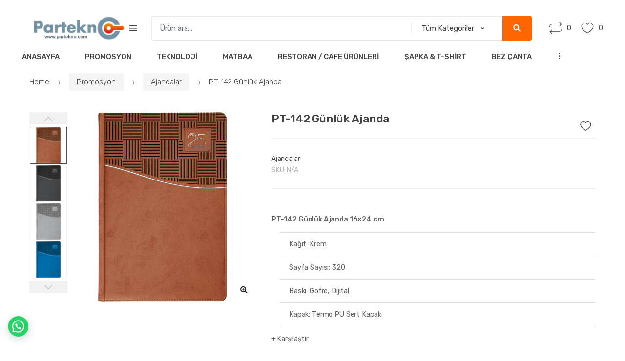

--- FILE ---
content_type: text/html; charset=UTF-8
request_url: https://www.partekno.com/urun/pt-142-gunluk-spiralli-ajanda-165x22-cm/
body_size: 23647
content:
<!DOCTYPE html>
<html lang="tr">
<head>
<meta charset="UTF-8">
<meta name="viewport" content="width=device-width, initial-scale=1, maximum-scale=1.0, user-scalable=no">
<link rel="profile" href="http://gmpg.org/xfn/11">
<link rel="pingback" href="https://www.partekno.com/xmlrpc.php">

				<script>document.documentElement.className=document.documentElement.className+' yes-js js_active js'</script>
				<title>PT-142 Günlük Ajanda | Partekno</title>
<meta name='robots' content='max-image-preview:large'/>
<link rel='dns-prefetch' href='//fonts.googleapis.com'/>
<link rel="alternate" type="application/rss+xml" title="Partekno &raquo; akışı" href="https://www.partekno.com/feed/"/>
<link rel="alternate" type="application/rss+xml" title="Partekno &raquo; yorum akışı" href="https://www.partekno.com/comments/feed/"/>
<link rel="alternate" type="application/rss+xml" title="Partekno &raquo; PT-142 Günlük Ajanda yorum akışı" href="https://www.partekno.com/urun/pt-142-gunluk-spiralli-ajanda-165x22-cm/feed/"/>
<link rel="alternate" title="oEmbed (JSON)" type="application/json+oembed" href="https://www.partekno.com/wp-json/oembed/1.0/embed?url=https%3A%2F%2Fwww.partekno.com%2Furun%2Fpt-142-gunluk-spiralli-ajanda-165x22-cm%2F"/>
<link rel="alternate" title="oEmbed (XML)" type="text/xml+oembed" href="https://www.partekno.com/wp-json/oembed/1.0/embed?url=https%3A%2F%2Fwww.partekno.com%2Furun%2Fpt-142-gunluk-spiralli-ajanda-165x22-cm%2F&#038;format=xml"/>
<style id='wp-img-auto-sizes-contain-inline-css' type='text/css'>img:is([sizes=auto i],[sizes^="auto," i]){contain-intrinsic-size:3000px 1500px}</style>
<style id='wp-emoji-styles-inline-css' type='text/css'>img.wp-smiley,img.emoji{display:inline!important;border:none!important;box-shadow:none!important;height:1em!important;width:1em!important;margin:0 .07em!important;vertical-align:-.1em!important;background:none!important;padding:0!important}</style>
<link rel='stylesheet' id='wp-block-library-css' href='https://www.partekno.com/wp-includes/css/dist/block-library/A.style.min.css,qver=6.9.pagespeed.cf.Ey8Q_jRO3Z.css' type='text/css' media='all'/>
<style id='global-styles-inline-css' type='text/css'>:root{--wp--preset--aspect-ratio--square:1;--wp--preset--aspect-ratio--4-3: 4/3;--wp--preset--aspect-ratio--3-4: 3/4;--wp--preset--aspect-ratio--3-2: 3/2;--wp--preset--aspect-ratio--2-3: 2/3;--wp--preset--aspect-ratio--16-9: 16/9;--wp--preset--aspect-ratio--9-16: 9/16;--wp--preset--color--black:#000;--wp--preset--color--cyan-bluish-gray:#abb8c3;--wp--preset--color--white:#fff;--wp--preset--color--pale-pink:#f78da7;--wp--preset--color--vivid-red:#cf2e2e;--wp--preset--color--luminous-vivid-orange:#ff6900;--wp--preset--color--luminous-vivid-amber:#fcb900;--wp--preset--color--light-green-cyan:#7bdcb5;--wp--preset--color--vivid-green-cyan:#00d084;--wp--preset--color--pale-cyan-blue:#8ed1fc;--wp--preset--color--vivid-cyan-blue:#0693e3;--wp--preset--color--vivid-purple:#9b51e0;--wp--preset--gradient--vivid-cyan-blue-to-vivid-purple:linear-gradient(135deg,#0693e3 0%,#9b51e0 100%);--wp--preset--gradient--light-green-cyan-to-vivid-green-cyan:linear-gradient(135deg,#7adcb4 0%,#00d082 100%);--wp--preset--gradient--luminous-vivid-amber-to-luminous-vivid-orange:linear-gradient(135deg,#fcb900 0%,#ff6900 100%);--wp--preset--gradient--luminous-vivid-orange-to-vivid-red:linear-gradient(135deg,#ff6900 0%,#cf2e2e 100%);--wp--preset--gradient--very-light-gray-to-cyan-bluish-gray:linear-gradient(135deg,#eee 0%,#a9b8c3 100%);--wp--preset--gradient--cool-to-warm-spectrum:linear-gradient(135deg,#4aeadc 0%,#9778d1 20%,#cf2aba 40%,#ee2c82 60%,#fb6962 80%,#fef84c 100%);--wp--preset--gradient--blush-light-purple:linear-gradient(135deg,#ffceec 0%,#9896f0 100%);--wp--preset--gradient--blush-bordeaux:linear-gradient(135deg,#fecda5 0%,#fe2d2d 50%,#6b003e 100%);--wp--preset--gradient--luminous-dusk:linear-gradient(135deg,#ffcb70 0%,#c751c0 50%,#4158d0 100%);--wp--preset--gradient--pale-ocean:linear-gradient(135deg,#fff5cb 0%,#b6e3d4 50%,#33a7b5 100%);--wp--preset--gradient--electric-grass:linear-gradient(135deg,#caf880 0%,#71ce7e 100%);--wp--preset--gradient--midnight:linear-gradient(135deg,#020381 0%,#2874fc 100%);--wp--preset--font-size--small:13px;--wp--preset--font-size--medium:20px;--wp--preset--font-size--large:36px;--wp--preset--font-size--x-large:42px;--wp--preset--spacing--20:.44rem;--wp--preset--spacing--30:.67rem;--wp--preset--spacing--40:1rem;--wp--preset--spacing--50:1.5rem;--wp--preset--spacing--60:2.25rem;--wp--preset--spacing--70:3.38rem;--wp--preset--spacing--80:5.06rem;--wp--preset--shadow--natural:6px 6px 9px rgba(0,0,0,.2);--wp--preset--shadow--deep:12px 12px 50px rgba(0,0,0,.4);--wp--preset--shadow--sharp:6px 6px 0 rgba(0,0,0,.2);--wp--preset--shadow--outlined:6px 6px 0 -3px #fff , 6px 6px #000;--wp--preset--shadow--crisp:6px 6px 0 #000}:where(.is-layout-flex){gap:.5em}:where(.is-layout-grid){gap:.5em}body .is-layout-flex{display:flex}.is-layout-flex{flex-wrap:wrap;align-items:center}.is-layout-flex > :is(*, div){margin:0}body .is-layout-grid{display:grid}.is-layout-grid > :is(*, div){margin:0}:where(.wp-block-columns.is-layout-flex){gap:2em}:where(.wp-block-columns.is-layout-grid){gap:2em}:where(.wp-block-post-template.is-layout-flex){gap:1.25em}:where(.wp-block-post-template.is-layout-grid){gap:1.25em}.has-black-color{color:var(--wp--preset--color--black)!important}.has-cyan-bluish-gray-color{color:var(--wp--preset--color--cyan-bluish-gray)!important}.has-white-color{color:var(--wp--preset--color--white)!important}.has-pale-pink-color{color:var(--wp--preset--color--pale-pink)!important}.has-vivid-red-color{color:var(--wp--preset--color--vivid-red)!important}.has-luminous-vivid-orange-color{color:var(--wp--preset--color--luminous-vivid-orange)!important}.has-luminous-vivid-amber-color{color:var(--wp--preset--color--luminous-vivid-amber)!important}.has-light-green-cyan-color{color:var(--wp--preset--color--light-green-cyan)!important}.has-vivid-green-cyan-color{color:var(--wp--preset--color--vivid-green-cyan)!important}.has-pale-cyan-blue-color{color:var(--wp--preset--color--pale-cyan-blue)!important}.has-vivid-cyan-blue-color{color:var(--wp--preset--color--vivid-cyan-blue)!important}.has-vivid-purple-color{color:var(--wp--preset--color--vivid-purple)!important}.has-black-background-color{background-color:var(--wp--preset--color--black)!important}.has-cyan-bluish-gray-background-color{background-color:var(--wp--preset--color--cyan-bluish-gray)!important}.has-white-background-color{background-color:var(--wp--preset--color--white)!important}.has-pale-pink-background-color{background-color:var(--wp--preset--color--pale-pink)!important}.has-vivid-red-background-color{background-color:var(--wp--preset--color--vivid-red)!important}.has-luminous-vivid-orange-background-color{background-color:var(--wp--preset--color--luminous-vivid-orange)!important}.has-luminous-vivid-amber-background-color{background-color:var(--wp--preset--color--luminous-vivid-amber)!important}.has-light-green-cyan-background-color{background-color:var(--wp--preset--color--light-green-cyan)!important}.has-vivid-green-cyan-background-color{background-color:var(--wp--preset--color--vivid-green-cyan)!important}.has-pale-cyan-blue-background-color{background-color:var(--wp--preset--color--pale-cyan-blue)!important}.has-vivid-cyan-blue-background-color{background-color:var(--wp--preset--color--vivid-cyan-blue)!important}.has-vivid-purple-background-color{background-color:var(--wp--preset--color--vivid-purple)!important}.has-black-border-color{border-color:var(--wp--preset--color--black)!important}.has-cyan-bluish-gray-border-color{border-color:var(--wp--preset--color--cyan-bluish-gray)!important}.has-white-border-color{border-color:var(--wp--preset--color--white)!important}.has-pale-pink-border-color{border-color:var(--wp--preset--color--pale-pink)!important}.has-vivid-red-border-color{border-color:var(--wp--preset--color--vivid-red)!important}.has-luminous-vivid-orange-border-color{border-color:var(--wp--preset--color--luminous-vivid-orange)!important}.has-luminous-vivid-amber-border-color{border-color:var(--wp--preset--color--luminous-vivid-amber)!important}.has-light-green-cyan-border-color{border-color:var(--wp--preset--color--light-green-cyan)!important}.has-vivid-green-cyan-border-color{border-color:var(--wp--preset--color--vivid-green-cyan)!important}.has-pale-cyan-blue-border-color{border-color:var(--wp--preset--color--pale-cyan-blue)!important}.has-vivid-cyan-blue-border-color{border-color:var(--wp--preset--color--vivid-cyan-blue)!important}.has-vivid-purple-border-color{border-color:var(--wp--preset--color--vivid-purple)!important}.has-vivid-cyan-blue-to-vivid-purple-gradient-background{background:var(--wp--preset--gradient--vivid-cyan-blue-to-vivid-purple)!important}.has-light-green-cyan-to-vivid-green-cyan-gradient-background{background:var(--wp--preset--gradient--light-green-cyan-to-vivid-green-cyan)!important}.has-luminous-vivid-amber-to-luminous-vivid-orange-gradient-background{background:var(--wp--preset--gradient--luminous-vivid-amber-to-luminous-vivid-orange)!important}.has-luminous-vivid-orange-to-vivid-red-gradient-background{background:var(--wp--preset--gradient--luminous-vivid-orange-to-vivid-red)!important}.has-very-light-gray-to-cyan-bluish-gray-gradient-background{background:var(--wp--preset--gradient--very-light-gray-to-cyan-bluish-gray)!important}.has-cool-to-warm-spectrum-gradient-background{background:var(--wp--preset--gradient--cool-to-warm-spectrum)!important}.has-blush-light-purple-gradient-background{background:var(--wp--preset--gradient--blush-light-purple)!important}.has-blush-bordeaux-gradient-background{background:var(--wp--preset--gradient--blush-bordeaux)!important}.has-luminous-dusk-gradient-background{background:var(--wp--preset--gradient--luminous-dusk)!important}.has-pale-ocean-gradient-background{background:var(--wp--preset--gradient--pale-ocean)!important}.has-electric-grass-gradient-background{background:var(--wp--preset--gradient--electric-grass)!important}.has-midnight-gradient-background{background:var(--wp--preset--gradient--midnight)!important}.has-small-font-size{font-size:var(--wp--preset--font-size--small)!important}.has-medium-font-size{font-size:var(--wp--preset--font-size--medium)!important}.has-large-font-size{font-size:var(--wp--preset--font-size--large)!important}.has-x-large-font-size{font-size:var(--wp--preset--font-size--x-large)!important}</style>

<style id='classic-theme-styles-inline-css' type='text/css'>.wp-block-button__link{color:#fff;background-color:#32373c;border-radius:9999px;box-shadow:none;text-decoration:none;padding:calc(.667em + 2px) calc(1.333em + 2px);font-size:1.125em}.wp-block-file__button{background:#32373c;color:#fff;text-decoration:none}</style>
<link rel='stylesheet' id='redux-extendify-styles-css' href='https://www.partekno.com/wp-content/plugins/redux-framework/redux-core/assets/css/extendify-utilities.css,qver=4.4.0.pagespeed.ce.tJ5rg_e9R-.css' type='text/css' media='all'/>
<link rel='stylesheet' id='contact-form-7-css' href='https://www.partekno.com/wp-content/plugins/contact-form-7/includes/css/A.styles.css,qver=5.7.5.1.pagespeed.cf.BWVnRDAE9I.css' type='text/css' media='all'/>
<link rel='stylesheet' id='rs-plugin-settings-css' href='https://www.partekno.com/wp-content/plugins/revslider/public/assets/css/settings.css?ver=5.4.8.3' type='text/css' media='all'/>
<style id='rs-plugin-settings-inline-css' type='text/css'>#rs-demo-id{}</style>
<link rel='stylesheet' id='photoswipe-css' href='https://www.partekno.com/wp-content/plugins/woocommerce/assets/css/photoswipe/photoswipe.min.css?ver=7.5.1' type='text/css' media='all'/>
<link rel='stylesheet' id='photoswipe-default-skin-css' href='https://www.partekno.com/wp-content/plugins/woocommerce/assets/css/photoswipe/default-skin/default-skin.min.css?ver=7.5.1' type='text/css' media='all'/>
<style id='woocommerce-inline-inline-css' type='text/css'>.woocommerce form .form-row .required{visibility:visible}</style>
<link rel='stylesheet' id='jquery-colorbox-css' href='https://www.partekno.com/wp-content/plugins/yith-woocommerce-compare/assets/css/colorbox.css?ver=1.4.21' type='text/css' media='all'/>
<link rel='stylesheet' id='jquery-selectBox-css' href='https://www.partekno.com/wp-content/plugins/yith-woocommerce-wishlist/assets/css/jquery.selectBox.css?ver=1.2.0' type='text/css' media='all'/>
<link rel='stylesheet' id='yith-wcwl-font-awesome-css' href='https://www.partekno.com/wp-content/plugins/yith-woocommerce-wishlist/assets/css/A.font-awesome.css,qver=4.7.0.pagespeed.cf.RnlVJ3CfC-.css' type='text/css' media='all'/>
<link rel='stylesheet' id='woocommerce_prettyPhoto_css-css' href='//www.partekno.com/wp-content/plugins/woocommerce/assets/css/prettyPhoto.css?ver=3.1.6' type='text/css' media='all'/>
<link rel='stylesheet' id='yith-wcwl-main-css' href='https://www.partekno.com/wp-content/plugins/yith-woocommerce-wishlist/assets/css/style.css?ver=3.19.0' type='text/css' media='all'/>
<style id='yith-wcwl-main-inline-css' type='text/css'>.yith-wcwl-share li a{color:#fff}.yith-wcwl-share li a:hover{color:#fff}.yith-wcwl-share a.facebook{background:#39599e;background-color:#39599e}.yith-wcwl-share a.facebook:hover{background:#595a5a;background-color:#595a5a}.yith-wcwl-share a.twitter{background:#45afe2;background-color:#45afe2}.yith-wcwl-share a.twitter:hover{background:#595a5a;background-color:#595a5a}.yith-wcwl-share a.pinterest{background:#ab2e31;background-color:#ab2e31}.yith-wcwl-share a.pinterest:hover{background:#595a5a;background-color:#595a5a}.yith-wcwl-share a.email{background:#fbb102;background-color:#fbb102}.yith-wcwl-share a.email:hover{background:#595a5a;background-color:#595a5a}.yith-wcwl-share a.whatsapp{background:#00a901;background-color:#00a901}.yith-wcwl-share a.whatsapp:hover{background:#595a5a;background-color:#595a5a}</style>
<link rel='stylesheet' id='techmarket-bootstrap-css' href='https://www.partekno.com/wp-content/themes/techmarket/assets/css/A.bootstrap.min.css,qver=1.4.17.pagespeed.cf.MiHpHGczxZ.css' type='text/css' media='all'/>
<link rel='stylesheet' id='fontawesome-css' href='https://www.partekno.com/wp-content/themes/techmarket/assets/vendors/fontawesome/css/A.all.min.css,qver=1.4.17.pagespeed.cf.Xt3eU4aLgn.css' type='text/css' media='all'/>
<link rel='stylesheet' id='techmarket-animate-css' href='https://www.partekno.com/wp-content/themes/techmarket/assets/css/A.animate.min.css,qver=1.4.17.pagespeed.cf.3So_WCSyE_.css' type='text/css' media='all'/>
<link rel='stylesheet' id='techmarket-style-css' href='https://www.partekno.com/wp-content/themes/techmarket/style.min.css?ver=1.4.17' type='text/css' media='all'/>
<link rel='stylesheet' id='techmarket-woocommerce-style-css' href='https://www.partekno.com/wp-content/themes/techmarket/assets/css/woocommerce/woocommerce.css?ver=1.4.17' type='text/css' media='all'/>
<link rel='stylesheet' id='techmarket-color-css' href='https://www.partekno.com/wp-content/themes/techmarket/assets/css/color/A.orange.css,qver=1.4.17.pagespeed.cf.IXimZmN0M4.css' type='text/css' media='all'/>
<link rel='stylesheet' id='techmarket-fonts-css' href='//fonts.googleapis.com/css?family=Rubik:300,400,400i,500,500i,900,900i&#038;subset=latin%2Clatin-ext' type='text/css' media='all'/>
<link rel='stylesheet' id='techmarket-icons-css' href='https://www.partekno.com/wp-content/themes/techmarket/assets/css/A.font-techmarket.min.css,qver=1.4.17.pagespeed.cf.vcRYN02mo1.css' type='text/css' media='all'/>
<link rel='stylesheet' id='joinchat-css' href='https://www.partekno.com/wp-content/plugins/creame-whatsapp-me/public/css/joinchat.min.css?ver=4.5.20' type='text/css' media='all'/>
<style id='joinchat-inline-css' type='text/css'>.joinchat{--red:37;--green:211;--blue:102}</style>
<link rel='stylesheet' id='kc-general-css' href='https://www.partekno.com/wp-content/plugins/kingcomposer/assets/frontend/css/kingcomposer.min.css?ver=2.9.6' type='text/css' media='all'/>
<link rel='stylesheet' id='kc-animate-css' href='https://www.partekno.com/wp-content/plugins/kingcomposer/assets/css/A.animate.css,qver=2.9.6.pagespeed.cf.ZCdRjGyjmk.css' type='text/css' media='all'/>
<style id='techmarket-child-style-css' media='all'></style>
<script type="text/javascript" src="https://www.partekno.com/wp-includes/js/jquery/jquery.min.js,qver=3.7.1.pagespeed.jm.PoWN7KAtLT.js" id="jquery-core-js"></script>
<script type="text/javascript" src="https://www.partekno.com/wp-includes/js/jquery/jquery-migrate.min.js,qver=3.4.1.pagespeed.jm.bhhu-RahTI.js" id="jquery-migrate-js"></script>
<script type="text/javascript" src="https://www.partekno.com/wp-content/plugins/revslider/public/assets/js/jquery.themepunch.tools.min.js,qver=5.4.8.3.pagespeed.jm.2BIlm-w4Ka.js" id="tp-tools-js"></script>
<script type="text/javascript" src="https://www.partekno.com/wp-content/plugins/revslider/public/assets/js/jquery.themepunch.revolution.min.js,qver=5.4.8.3.pagespeed.jm.ff28RLUvFs.js" id="revmin-js"></script>
<link rel="https://api.w.org/" href="https://www.partekno.com/wp-json/"/><link rel="alternate" title="JSON" type="application/json" href="https://www.partekno.com/wp-json/wp/v2/product/566"/><link rel="EditURI" type="application/rsd+xml" title="RSD" href="https://www.partekno.com/xmlrpc.php?rsd"/>
<meta name="generator" content="WordPress 6.9"/>
<meta name="generator" content="WooCommerce 7.5.1"/>
<link rel='shortlink' href='https://www.partekno.com/?p=566'/>
<meta name="generator" content="Redux 4.4.0"/><script type="text/javascript">var kc_script_data={ajax_url:"https://www.partekno.com/wp-admin/admin-ajax.php"}</script><!-- SEO meta tags powered by SmartCrawl https://wpmudev.com/project/smartcrawl-wordpress-seo/ -->
<link rel="canonical" href="https://www.partekno.com/urun/pt-142-gunluk-spiralli-ajanda-165x22-cm/"/>
<meta name="description" content="PT-142 Günlük Ajanda 16x24 cm Kağıt: Krem Sayfa Sayısı: 320 Baskı: Gofre, Dijital Kapak: Termo PU Sert Kapak Koli Adedi: 40"/>
<script type="application/ld+json">{"@context":"https:\/\/schema.org","@graph":[{"@type":"Organization","@id":"https:\/\/www.partekno.com\/#schema-publishing-organization","url":"https:\/\/www.partekno.com","name":"Partekno"},{"@type":"WebSite","@id":"https:\/\/www.partekno.com\/#schema-website","url":"https:\/\/www.partekno.com","name":"Partekno","encoding":"UTF-8","potentialAction":{"@type":"SearchAction","target":"https:\/\/www.partekno.com\/search\/{search_term_string}\/","query-input":"required name=search_term_string"}},{"@type":"BreadcrumbList","@id":"https:\/\/www.partekno.com\/urun\/pt-142-gunluk-spiralli-ajanda-165x22-cm?page&product=pt-142-gunluk-spiralli-ajanda-165x22-cm&post_type=product&name=pt-142-gunluk-spiralli-ajanda-165x22-cm\/#breadcrumb","itemListElement":[{"@type":"ListItem","position":1,"name":"Home","item":"https:\/\/www.partekno.com"},{"@type":"ListItem","position":2,"name":"\u00dcr\u00fcnler","item":"https:\/\/www.partekno.com\/urunler\/"},{"@type":"ListItem","position":3,"name":"PT-142 G\u00fcnl\u00fck Ajanda"}]},{"@type":"Person","@id":"https:\/\/www.partekno.com\/author\/info_9nu61lft\/#schema-author","name":"admin","url":"https:\/\/www.partekno.com\/author\/info_9nu61lft\/"}]}</script>
<meta name="twitter:card" content="summary_large_image"/>
<meta name="twitter:title" content="PT-142 Günlük Ajanda | Partekno"/>
<meta name="twitter:description" content="PT-142 Günlük Ajanda 16x24 cm Kağıt: Krem Sayfa Sayısı: 320 Baskı: Gofre, Dijital Kapak: Termo PU Sert Kapak Koli Adedi: 40"/>
<meta name="twitter:image" content="https://www.partekno.com/wp-content/uploads/2020/11/PT-142-4.jpeg"/>
<!-- /SEO -->
		<script>document.documentElement.className=document.documentElement.className.replace('no-js','js');</script>
				<style>.no-js img.lazyload{display:none}figure.wp-block-image img.lazyloading{min-width:150px}.lazyload,.lazyloading{opacity:0}.lazyloaded{opacity:1;transition:opacity 400ms;transition-delay:0ms}</style>
			<noscript><style>.woocommerce-product-gallery{opacity:1!important}</style></noscript>
	<meta name="generator" content="Powered by Slider Revolution 5.4.8.3 - responsive, Mobile-Friendly Slider Plugin for WordPress with comfortable drag and drop interface."/>
<link rel="icon" href="https://www.partekno.com/wp-content/uploads/2021/07/xcropped-Ekran-Resmi-2021-07-29-14.10.36-32x32.png.pagespeed.ic.d4iG7Tm7KR.webp" sizes="32x32"/>
<link rel="icon" href="https://www.partekno.com/wp-content/uploads/2021/07/xcropped-Ekran-Resmi-2021-07-29-14.10.36-192x192.png.pagespeed.ic.z-xh_fWyJD.webp" sizes="192x192"/>
<link rel="apple-touch-icon" href="https://www.partekno.com/wp-content/uploads/2021/07/xcropped-Ekran-Resmi-2021-07-29-14.10.36-180x180.png.pagespeed.ic.NtuevOvdjx.webp"/>
<meta name="msapplication-TileImage" content="https://www.partekno.com/wp-content/uploads/2021/07/cropped-Ekran-Resmi-2021-07-29-14.10.36-270x270.png"/>
<script type="text/javascript">function setREVStartSize(e){try{e.c=jQuery(e.c);var i=jQuery(window).width(),t=9999,r=0,n=0,l=0,f=0,s=0,h=0;if(e.responsiveLevels&&(jQuery.each(e.responsiveLevels,function(e,f){f>i&&(t=r=f,l=e),i>f&&f>r&&(r=f,n=e)}),t>r&&(l=n)),f=e.gridheight[l]||e.gridheight[0]||e.gridheight,s=e.gridwidth[l]||e.gridwidth[0]||e.gridwidth,h=i/s,h=h>1?1:h,f=Math.round(h*f),"fullscreen"==e.sliderLayout){var u=(e.c.width(),jQuery(window).height());if(void 0!=e.fullScreenOffsetContainer){var c=e.fullScreenOffsetContainer.split(",");if(c)jQuery.each(c,function(e,i){u=jQuery(i).length>0?u-jQuery(i).outerHeight(!0):u}),e.fullScreenOffset.split("%").length>1&&void 0!=e.fullScreenOffset&&e.fullScreenOffset.length>0?u-=jQuery(window).height()*parseInt(e.fullScreenOffset,0)/100:void 0!=e.fullScreenOffset&&e.fullScreenOffset.length>0&&(u-=parseInt(e.fullScreenOffset,0))}f=u}else void 0!=e.minHeight&&f<e.minHeight&&(f=e.minHeight);e.c.closest(".rev_slider_wrapper").css({height:f})}catch(d){console.log("Failure at Presize of Slider:"+d)}};</script>
		<style type="text/css" id="wp-custom-css">.price{display:none!important}</style>
		</head>

<body class="wp-singular product-template-default single single-product postid-566 wp-custom-logo wp-theme-techmarket wp-child-theme-techmarket-child theme-techmarket kc-css-system woocommerce woocommerce-page woocommerce-no-js full-width normal can-uppercase user-not-logged-in woocommerce-active">
<div id="page" class="hfeed site">
			<a class="skip-link screen-reader-text" href="#site-navigation">Skip to navigation</a>
		<a class="skip-link screen-reader-text" href="#content">Skip to content</a>
		
	<header id="masthead" class="site-header header-v2" style="background-image: none; ">

		<div class="col-full desktop-only">

					<div class="row">
				<div class="site-branding">
			<a href="https://www.partekno.com/" class="custom-logo-link" rel="home"><img width="435" height="110" alt="Partekno" decoding="async" data-srcset="https://www.partekno.com/wp-content/uploads/2021/07/cropped-partekno-logo-01.jpg 435w, https://www.partekno.com/wp-content/uploads/2021/07/cropped-partekno-logo-01-300x76.jpg 300w" data-src="https://www.partekno.com/wp-content/uploads/2021/07/xcropped-partekno-logo-01.jpg.pagespeed.ic.BWCjrmQewr.webp" data-sizes="(max-width: 435px) 100vw, 435px" class="custom-logo lazyload" src="[data-uri]"/><noscript><img width="435" height="110" alt="Partekno" decoding="async" data-srcset="https://www.partekno.com/wp-content/uploads/2021/07/cropped-partekno-logo-01.jpg 435w, https://www.partekno.com/wp-content/uploads/2021/07/cropped-partekno-logo-01-300x76.jpg 300w" data-src="https://www.partekno.com/wp-content/uploads/2021/07/xcropped-partekno-logo-01.jpg.pagespeed.ic.BWCjrmQewr.webp" data-sizes="(max-width: 435px) 100vw, 435px" class="custom-logo lazyload" src="[data-uri]"/><noscript><img width="435" height="110" alt="Partekno" decoding="async" data-srcset="https://www.partekno.com/wp-content/uploads/2021/07/cropped-partekno-logo-01.jpg 435w, https://www.partekno.com/wp-content/uploads/2021/07/cropped-partekno-logo-01-300x76.jpg 300w" data-src="https://www.partekno.com/wp-content/uploads/2021/07/xcropped-partekno-logo-01.jpg.pagespeed.ic.BWCjrmQewr.webp" data-sizes="(max-width: 435px) 100vw, 435px" class="custom-logo lazyload" src="[data-uri]"/><noscript><img width="435" height="110" src="https://www.partekno.com/wp-content/uploads/2021/07/xcropped-partekno-logo-01.jpg.pagespeed.ic.BWCjrmQewr.webp" class="custom-logo" alt="Partekno" decoding="async" srcset="https://www.partekno.com/wp-content/uploads/2021/07/xcropped-partekno-logo-01.jpg.pagespeed.ic.BWCjrmQewr.webp 435w, https://www.partekno.com/wp-content/uploads/2021/07/xcropped-partekno-logo-01-300x76.jpg.pagespeed.ic.rpmZzoMbK1.webp 300w" sizes="(max-width: 435px) 100vw, 435px"/></noscript></noscript></noscript></a>		</div>
				<div id="departments-menu" class="dropdown departments-menu">
						<button class="btn dropdown-toggle btn-block" type="button" data-toggle="dropdown" aria-haspopup="true" aria-expanded="false"><i class="tm tm-departments-thin"></i><span>Tüm Kategoriler</span></button>
					</div><!-- #departments-menu -->
		
<form class="navbar-search" method="get" action="https://www.partekno.com/">
	<label class="sr-only screen-reader-text" for="search">Search for:</label>
	<div class="input-group">
    	<input type="text" id="search" class="form-control search-field product-search-field" dir="ltr" value="" name="s" placeholder="Ürün ara..."/>
    			<div class="input-group-addon search-categories">
			<select name='product_cat' id='product_cat' class='postform resizeselect'>
	<option value='0' selected='selected'>Tüm Kategoriler</option>
	<option class="level-0" value="diger">Diğer</option>
	<option class="level-0" value="promosyon">Promosyon</option>
	<option class="level-0" value="kalemler">Kalemler</option>
	<option class="level-0" value="plastik-kalemler">Plastik Kalemler</option>
	<option class="level-0" value="metal-kalemler">Metal Kalemler</option>
	<option class="level-0" value="kursun-kalemler">Kurşun Kalemler</option>
	<option class="level-0" value="teknoloji">Teknoloji</option>
	<option class="level-0" value="matbaa">Matbaa</option>
	<option class="level-0" value="organizerler">Organizerler</option>
	<option class="level-0" value="ajandalar">Ajandalar</option>
	<option class="level-0" value="defterler">Defterler</option>
	<option class="level-0" value="masa-sumenleri">Masa Sümenleri</option>
	<option class="level-0" value="kutulu-setler">Kutulu Setler</option>
	<option class="level-0" value="sekreter-bloknotlar">Sekreter Bloknotlar</option>
	<option class="level-0" value="masa-setleri">Masa Setleri</option>
	<option class="level-0" value="saatler">Saatler</option>
	<option class="level-0" value="restoran-cafe-urunleri">Restoran / Cafe Ürünleri</option>
	<option class="level-0" value="promosyon-powerbankler">Powerbankler</option>
	<option class="level-0" value="usb-bellekler">USB Bellekler</option>
	<option class="level-0" value="bez-cantalar">Bez Çantalar</option>
	<option class="level-0" value="sapka-t-shirt">Şapka &amp; T-Shirt</option>
	<option class="level-0" value="kalem-seti">Kalem seti</option>
	<option class="level-0" value="doga-dostu-kalemler">Doğa Dostu Kalemler</option>
	<option class="level-0" value="fosforlu-kalemler">Fosforlu Kalemler</option>
	<option class="level-0" value="acacakli-magnetler">Açacaklı Magnetler</option>
	<option class="level-0" value="cakmaklar">Çakmaklar</option>
	<option class="level-0" value="kahve-setleri">Kahve Setleri</option>
	<option class="level-0" value="semsiyeler">Şemsiyeler</option>
	<option class="level-0" value="termoslar">Termoslar</option>
	<option class="level-0" value="kupalar">Kupalar</option>
	<option class="level-0" value="anahtarliklar">Anahtarlıklar</option>
	<option class="level-0" value="evrak-cantalari">Evrak Çantaları</option>
	<option class="level-0" value="sirt-cantalari">Sırt Çantaları</option>
	<option class="level-0" value="laptop-cantalari">Laptop Çantaları</option>
	<option class="level-0" value="hediye-setleri">Hediye Setleri</option>
	<option class="level-0" value="fonksiyonel-kalemler">Fonksiyonel Kalemler</option>
	<option class="level-0" value="roller-jel-kalemler">Roller &#8211; Jel Kalemler</option>
	<option class="level-0" value="boyama-ve-egitim-seti">Boyama ve Eğitim Seti</option>
	<option class="level-0" value="hesap-makineleri">Hesap Makineleri</option>
	<option class="level-0" value="otomobil-aksesuarlari">Otomobil Aksesuarları</option>
	<option class="level-0" value="takvimler">Takvimler</option>
	<option class="level-0" value="mousepad-bardak-alti">Mousepad &#8211; Bardak altı</option>
	<option class="level-0" value="odul-sunumlari">Ödül Sunumları</option>
	<option class="level-0" value="kupa">Kupa</option>
	<option class="level-0" value="madalya">Madalya</option>
	<option class="level-0" value="plaket">Plaket</option>
	<option class="level-0" value="promosyon-sarj-kablosu">Promosyon Şarj Kablosu</option>
	<option class="level-0" value="promosyon-kablosuz-hoparlor">Promosyon Kablosuz Hoparlör</option>
	<option class="level-0" value="promosyon-kutulu-setler">Promosyon Kutulu Setler</option>
	<option class="level-0" value="promosyon-termos">Promosyon Termos</option>
	<option class="level-0" value="promosyon-powerbank">Promosyon Powerbank</option>
	<option class="level-0" value="promosyon-aksesuarlar">Promosyon Aksesuarlar</option>
	<option class="level-0" value="promosyon-usb-bellek">Promosyon USB Bellek</option>
	<option class="level-0" value="promosyon-kablosuz-kulaklik">Promosyon Kablosuz Kulaklık</option>
	<option class="level-0" value="promosyon-arac-ici-aksesuarlar">Promosyon Araç İçi Aksesuarlar</option>
</select>
		</div>
				<div class="input-group-btn">
			<input type="hidden" id="search-param" name="post_type" value="product"/>
			<button type="submit" class="btn btn-primary"><i class="fas fa-search"></i><span class="search-btn">Ara</span></button>
		</div>
	</div>
</form>
			<ul class="header-compare nav navbar-nav">
				<li class="nav-item">
					<a href="https://www.partekno.com/karsilastirma/" class="nav-link"><i class="tm-compare-icon tm tm-compare"></i><span id="top-cart-compare-count" class="tm-woocompare-ajax-count value">0</span></a>
				</li>
			</ul>
						<ul class="header-wishlist nav navbar-nav">
				<li class="nav-item">
					<a href="https://www.partekno.com/favorilerim/" class="nav-link"><i class="tm-wishlist-icon tm tm-favorites"></i><span id="top-cart-wishlist-count" class="tm-wcwl-ajax-count value">0</span></a>
				</li>
			</ul>
					</div><!-- /.row -->
					<div class="techmarket-sticky-wrap">
					<div class="row">
				<nav id="navbar-primary" class="navbar-primary" aria-label="Navbar Primary" data-nav="flex-menu">
			<ul id="menu-primarymenu" class="nav yamm"><li itemscope="itemscope" itemtype="https://www.schema.org/SiteNavigationElement" id="navbar-primary-menu-item-45" class="menu-item menu-item-type-post_type menu-item-object-page menu-item-home menu-item-45 animate-dropdown"><a title="Anasayfa" href="https://www.partekno.com/">Anasayfa</a></li>
<li itemscope="itemscope" itemtype="https://www.schema.org/SiteNavigationElement" id="navbar-primary-menu-item-463" class="menu-item menu-item-type-custom menu-item-object-custom menu-item-463 animate-dropdown"><a title="Promosyon" href="https://www.partekno.com/urun-kategori/promosyon/">Promosyon</a></li>
<li itemscope="itemscope" itemtype="https://www.schema.org/SiteNavigationElement" id="navbar-primary-menu-item-461" class="menu-item menu-item-type-custom menu-item-object-custom menu-item-461 animate-dropdown"><a title="Teknoloji" href="https://www.partekno.com/urun-kategori/teknoloji/">Teknoloji</a></li>
<li itemscope="itemscope" itemtype="https://www.schema.org/SiteNavigationElement" id="navbar-primary-menu-item-462" class="menu-item menu-item-type-custom menu-item-object-custom menu-item-462 animate-dropdown"><a title="Matbaa" href="https://www.partekno.com/urun-kategori/matbaa/">Matbaa</a></li>
<li itemscope="itemscope" itemtype="https://www.schema.org/SiteNavigationElement" id="navbar-primary-menu-item-628" class="menu-item menu-item-type-custom menu-item-object-custom menu-item-628 animate-dropdown"><a title="Restoran / Cafe Ürünleri" href="https://www.partekno.com/urun-kategori/restoran-cafe-urunleri/">Restoran / Cafe Ürünleri</a></li>
<li itemscope="itemscope" itemtype="https://www.schema.org/SiteNavigationElement" id="navbar-primary-menu-item-1090" class="menu-item menu-item-type-custom menu-item-object-custom menu-item-1090 animate-dropdown"><a title="Şapka &amp; T-Shirt" href="https://www.partekno.com/urun-kategori/sapka-t-shirt/">Şapka &#038; T-Shirt</a></li>
<li itemscope="itemscope" itemtype="https://www.schema.org/SiteNavigationElement" id="navbar-primary-menu-item-1091" class="menu-item menu-item-type-custom menu-item-object-custom menu-item-1091 animate-dropdown"><a title="Bez Çanta" href="https://www.partekno.com/urun-kategori/bez-cantalar/">Bez Çanta</a></li>
<li itemscope="itemscope" itemtype="https://www.schema.org/SiteNavigationElement" id="navbar-primary-menu-item-3409" class="menu-item menu-item-type-custom menu-item-object-custom menu-item-has-children menu-item-3409 animate-dropdown dropdown"><a title="Ödüller" data-toggle="dropdown" class="dropdown-toggle" aria-haspopup="true" href="https://www.partekno.com/urun-kategori/odul-sunumlari/">Ödüller <span class="caret"></span></a>
<ul role="menu" class=" dropdown-menu">
	<li itemscope="itemscope" itemtype="https://www.schema.org/SiteNavigationElement" id="navbar-primary-menu-item-3410" class="menu-item menu-item-type-custom menu-item-object-custom menu-item-3410 animate-dropdown"><a title="Kupa" href="https://www.partekno.com/urun-kategori/promosyon/odul-sunumlari/kupa/">Kupa</a></li>
	<li itemscope="itemscope" itemtype="https://www.schema.org/SiteNavigationElement" id="navbar-primary-menu-item-3411" class="menu-item menu-item-type-custom menu-item-object-custom menu-item-3411 animate-dropdown"><a title="Madalya" href="https://www.partekno.com/urun-kategori/promosyon/odul-sunumlari/madalya/">Madalya</a></li>
	<li itemscope="itemscope" itemtype="https://www.schema.org/SiteNavigationElement" id="navbar-primary-menu-item-3412" class="menu-item menu-item-type-custom menu-item-object-custom menu-item-3412 animate-dropdown"><a title="Plaket" href="https://www.partekno.com/urun-kategori/promosyon/odul-sunumlari/plaket/">Plaket</a></li>
</ul>
</li>
<li itemscope="itemscope" itemtype="https://www.schema.org/SiteNavigationElement" id="navbar-primary-menu-item-3304" class="menu-item menu-item-type-post_type menu-item-object-page menu-item-3304 animate-dropdown"><a title="Hakkımızda" href="https://www.partekno.com/hakkimizda/">Hakkımızda</a></li>
<li itemscope="itemscope" itemtype="https://www.schema.org/SiteNavigationElement" id="navbar-primary-menu-item-46" class="menu-item menu-item-type-post_type menu-item-object-page menu-item-46 animate-dropdown"><a title="İletişim" href="https://www.partekno.com/iletisim/">İletişim</a></li>
<li class="techmarket-flex-more-menu-item dropdown"><a title="..." href="#" data-toggle="dropdown" class="dropdown-toggle">...</a><ul class="overflow-items dropdown-menu"></ul></li></ul>		</nav><!-- #site-navigation -->
				</div><!-- /.row -->
					</div><!-- /.techmarket-sticky-wrap -->
			
		</div>

					<div class="col-full handheld-only">
				<div class="handheld-header">
							<div class="row">
				<div class="site-branding">
			<a href="https://www.partekno.com/" class="custom-logo-link" rel="home"><img width="435" height="110" alt="Partekno" decoding="async" data-srcset="https://www.partekno.com/wp-content/uploads/2021/07/cropped-partekno-logo-01.jpg 435w, https://www.partekno.com/wp-content/uploads/2021/07/cropped-partekno-logo-01-300x76.jpg 300w" data-src="https://www.partekno.com/wp-content/uploads/2021/07/xcropped-partekno-logo-01.jpg.pagespeed.ic.BWCjrmQewr.webp" data-sizes="(max-width: 435px) 100vw, 435px" class="custom-logo lazyload" src="[data-uri]"/><noscript><img width="435" height="110" alt="Partekno" decoding="async" data-srcset="https://www.partekno.com/wp-content/uploads/2021/07/cropped-partekno-logo-01.jpg 435w, https://www.partekno.com/wp-content/uploads/2021/07/cropped-partekno-logo-01-300x76.jpg 300w" data-src="https://www.partekno.com/wp-content/uploads/2021/07/xcropped-partekno-logo-01.jpg.pagespeed.ic.BWCjrmQewr.webp" data-sizes="(max-width: 435px) 100vw, 435px" class="custom-logo lazyload" src="[data-uri]"/><noscript><img width="435" height="110" alt="Partekno" decoding="async" data-srcset="https://www.partekno.com/wp-content/uploads/2021/07/cropped-partekno-logo-01.jpg 435w, https://www.partekno.com/wp-content/uploads/2021/07/cropped-partekno-logo-01-300x76.jpg 300w" data-src="https://www.partekno.com/wp-content/uploads/2021/07/xcropped-partekno-logo-01.jpg.pagespeed.ic.BWCjrmQewr.webp" data-sizes="(max-width: 435px) 100vw, 435px" class="custom-logo lazyload" src="[data-uri]"/><noscript><img width="435" height="110" src="https://www.partekno.com/wp-content/uploads/2021/07/xcropped-partekno-logo-01.jpg.pagespeed.ic.BWCjrmQewr.webp" class="custom-logo" alt="Partekno" decoding="async" srcset="https://www.partekno.com/wp-content/uploads/2021/07/xcropped-partekno-logo-01.jpg.pagespeed.ic.BWCjrmQewr.webp 435w, https://www.partekno.com/wp-content/uploads/2021/07/xcropped-partekno-logo-01-300x76.jpg.pagespeed.ic.rpmZzoMbK1.webp 300w" sizes="(max-width: 435px) 100vw, 435px"/></noscript></noscript></noscript></a>		</div>
				<div class="handheld-header-links">
			<ul class="columns-3">
									<li class="my-account">
						<a href="https://www.partekno.com/hesabim/" class="has-icon"><i class="tm tm-login-register"></i></a>					</li>
									<li class="wishlist">
									<a href="https://www.partekno.com/favorilerim/" class="has-icon"><i class="tm-wishlist-icon tm tm-favorites"></i><span class="tm-wcwl-ajax-count count">0</span></a>					</li>
									<li class="compare">
									<a href="https://www.partekno.com/karsilastirma/" class="has-icon"><i class="tm-compare-icon tm tm-compare"></i><span class="tm-woocompare-ajax-count count">0</span></a>					</li>
							</ul>
		</div>
				</div><!-- /.row -->
					<div class="techmarket-sticky-wrap">
					<div class="row">
				<nav id="handheld-navigation" class="handheld-navigation" aria-label="Handheld Navigation">
						<button class="btn navbar-toggler" type="button"><i class="tm tm-departments-thin"></i><span>Menu</span></button>

			<div class="handheld-navigation-menu">
							</div>
		</nav><!-- #handheld-navigation -->
					<div class="site-search">
				
<form class="navbar-search" method="get" action="https://www.partekno.com/">
	<label class="sr-only screen-reader-text" for="search">Search for:</label>
	<div class="input-group">
    	<input type="text" id="search" class="form-control search-field product-search-field" dir="ltr" value="" name="s" placeholder="Ürün ara..."/>
    			<div class="input-group-addon search-categories">
			<select name='product_cat' id='product_cat' class='postform resizeselect'>
	<option value='0' selected='selected'>Tüm Kategoriler</option>
	<option class="level-0" value="diger">Diğer</option>
	<option class="level-0" value="promosyon">Promosyon</option>
	<option class="level-0" value="kalemler">Kalemler</option>
	<option class="level-0" value="plastik-kalemler">Plastik Kalemler</option>
	<option class="level-0" value="metal-kalemler">Metal Kalemler</option>
	<option class="level-0" value="kursun-kalemler">Kurşun Kalemler</option>
	<option class="level-0" value="teknoloji">Teknoloji</option>
	<option class="level-0" value="matbaa">Matbaa</option>
	<option class="level-0" value="organizerler">Organizerler</option>
	<option class="level-0" value="ajandalar">Ajandalar</option>
	<option class="level-0" value="defterler">Defterler</option>
	<option class="level-0" value="masa-sumenleri">Masa Sümenleri</option>
	<option class="level-0" value="kutulu-setler">Kutulu Setler</option>
	<option class="level-0" value="sekreter-bloknotlar">Sekreter Bloknotlar</option>
	<option class="level-0" value="masa-setleri">Masa Setleri</option>
	<option class="level-0" value="saatler">Saatler</option>
	<option class="level-0" value="restoran-cafe-urunleri">Restoran / Cafe Ürünleri</option>
	<option class="level-0" value="promosyon-powerbankler">Powerbankler</option>
	<option class="level-0" value="usb-bellekler">USB Bellekler</option>
	<option class="level-0" value="bez-cantalar">Bez Çantalar</option>
	<option class="level-0" value="sapka-t-shirt">Şapka &amp; T-Shirt</option>
	<option class="level-0" value="kalem-seti">Kalem seti</option>
	<option class="level-0" value="doga-dostu-kalemler">Doğa Dostu Kalemler</option>
	<option class="level-0" value="fosforlu-kalemler">Fosforlu Kalemler</option>
	<option class="level-0" value="acacakli-magnetler">Açacaklı Magnetler</option>
	<option class="level-0" value="cakmaklar">Çakmaklar</option>
	<option class="level-0" value="kahve-setleri">Kahve Setleri</option>
	<option class="level-0" value="semsiyeler">Şemsiyeler</option>
	<option class="level-0" value="termoslar">Termoslar</option>
	<option class="level-0" value="kupalar">Kupalar</option>
	<option class="level-0" value="anahtarliklar">Anahtarlıklar</option>
	<option class="level-0" value="evrak-cantalari">Evrak Çantaları</option>
	<option class="level-0" value="sirt-cantalari">Sırt Çantaları</option>
	<option class="level-0" value="laptop-cantalari">Laptop Çantaları</option>
	<option class="level-0" value="hediye-setleri">Hediye Setleri</option>
	<option class="level-0" value="fonksiyonel-kalemler">Fonksiyonel Kalemler</option>
	<option class="level-0" value="roller-jel-kalemler">Roller &#8211; Jel Kalemler</option>
	<option class="level-0" value="boyama-ve-egitim-seti">Boyama ve Eğitim Seti</option>
	<option class="level-0" value="hesap-makineleri">Hesap Makineleri</option>
	<option class="level-0" value="otomobil-aksesuarlari">Otomobil Aksesuarları</option>
	<option class="level-0" value="takvimler">Takvimler</option>
	<option class="level-0" value="mousepad-bardak-alti">Mousepad &#8211; Bardak altı</option>
	<option class="level-0" value="odul-sunumlari">Ödül Sunumları</option>
	<option class="level-0" value="kupa">Kupa</option>
	<option class="level-0" value="madalya">Madalya</option>
	<option class="level-0" value="plaket">Plaket</option>
	<option class="level-0" value="promosyon-sarj-kablosu">Promosyon Şarj Kablosu</option>
	<option class="level-0" value="promosyon-kablosuz-hoparlor">Promosyon Kablosuz Hoparlör</option>
	<option class="level-0" value="promosyon-kutulu-setler">Promosyon Kutulu Setler</option>
	<option class="level-0" value="promosyon-termos">Promosyon Termos</option>
	<option class="level-0" value="promosyon-powerbank">Promosyon Powerbank</option>
	<option class="level-0" value="promosyon-aksesuarlar">Promosyon Aksesuarlar</option>
	<option class="level-0" value="promosyon-usb-bellek">Promosyon USB Bellek</option>
	<option class="level-0" value="promosyon-kablosuz-kulaklik">Promosyon Kablosuz Kulaklık</option>
	<option class="level-0" value="promosyon-arac-ici-aksesuarlar">Promosyon Araç İçi Aksesuarlar</option>
</select>
		</div>
				<div class="input-group-btn">
			<input type="hidden" id="search-param" name="post_type" value="product"/>
			<button type="submit" class="btn btn-primary"><i class="fas fa-search"></i><span class="search-btn">Ara</span></button>
		</div>
	</div>
</form>
			</div>		</div><!-- /.row -->
					</div><!-- /.techmarket-sticky-wrap -->
							</div>
			</div>
		
	</header><!-- #masthead -->

	
	<div id="content" class="site-content" tabindex="-1">
		<div class="col-full">
			<div class="row">
		<nav class="woocommerce-breadcrumb"><a href="https://www.partekno.com">Home</a><span class="delimiter"><i class="tm tm-breadcrumbs-arrow-right"></i></span><a href="https://www.partekno.com/urun-kategori/promosyon/">Promosyon</a><span class="delimiter"><i class="tm tm-breadcrumbs-arrow-right"></i></span><a href="https://www.partekno.com/urun-kategori/promosyon/ajandalar/">Ajandalar</a><span class="delimiter"><i class="tm tm-breadcrumbs-arrow-right"></i></span>PT-142 Günlük Ajanda</nav>
			<div id="primary" class="content-area">
			<main id="main" class="site-main">
			
					
			<div class="woocommerce-notices-wrapper"></div><div id="product-566" class="product type-product post-566 status-publish first instock product_cat-ajandalar product_tag-dijital-kapak-termo-pu-sert-kapak-koli-adedi-40 product_tag-pt-142-gunluk-ajanda-16x24-cm-kagit-krem-sayfa-sayisi-320-baski-gofre has-post-thumbnail taxable shipping-taxable purchasable product-type-simple">

	<div class="single-product-wrapper"><div class="product-images-wrapper">		<div id="techmarket-single-product-gallery-696774b9d52fd" class="techmarket-single-product-gallery techmarket-single-product-gallery--with-images techmarket-single-product-gallery--columns-4 thumb-count-5 images" data-columns="4">
			<div class="techmarket-single-product-gallery-images" data-ride="tm-slick-carousel" data-wrap=".woocommerce-product-gallery__wrapper" data-slick="{&quot;infinite&quot;:false,&quot;slidesToShow&quot;:1,&quot;slidesToScroll&quot;:1,&quot;arrows&quot;:false,&quot;asNavFor&quot;:&quot;#techmarket-single-product-gallery-696774b9d52fd .techmarket-single-product-gallery-thumbnails__wrapper&quot;}">
				<div class="woocommerce-product-gallery woocommerce-product-gallery--with-images woocommerce-product-gallery--columns-4 images" data-columns="4" style="opacity: 0; transition: opacity .25s ease-in-out;">
	<figure class="woocommerce-product-gallery__wrapper">
		<div data-thumb="https://www.partekno.com/wp-content/uploads/2020/11/PT-142-4-100x100.jpeg" data-thumb-alt="" class="woocommerce-product-gallery__image"><a href="https://www.partekno.com/wp-content/uploads/2020/11/PT-142-4.jpeg"><img width="600" height="600" src="https://www.partekno.com/wp-content/uploads/2020/11/PT-142-4.jpeg" class="wp-post-image" alt="" title="PT-142-4" data-caption="" data-src="https://www.partekno.com/wp-content/uploads/2020/11/PT-142-4.jpeg" data-large_image="https://www.partekno.com/wp-content/uploads/2020/11/PT-142-4.jpeg" data-large_image_width="600" data-large_image_height="600" decoding="async" fetchpriority="high" srcset="https://www.partekno.com/wp-content/uploads/2020/11/PT-142-4.jpeg 600w, https://www.partekno.com/wp-content/uploads/2020/11/PT-142-4-300x300.jpeg 300w, https://www.partekno.com/wp-content/uploads/2020/11/PT-142-4-150x150.jpeg 150w, https://www.partekno.com/wp-content/uploads/2020/11/PT-142-4-270x270.jpeg 270w, https://www.partekno.com/wp-content/uploads/2020/11/PT-142-4-100x100.jpeg 100w" sizes="(max-width: 600px) 100vw, 600px"/></a></div><div data-thumb="https://www.partekno.com/wp-content/uploads/2020/11/PT-142-3-100x100.jpeg" data-thumb-alt="" class="woocommerce-product-gallery__image"><a href="https://www.partekno.com/wp-content/uploads/2020/11/PT-142-3.jpeg"><img width="600" height="600" src="https://www.partekno.com/wp-content/uploads/2020/11/PT-142-3.jpeg" class="" alt="" title="PT-142-3" data-caption="" data-src="https://www.partekno.com/wp-content/uploads/2020/11/PT-142-3.jpeg" data-large_image="https://www.partekno.com/wp-content/uploads/2020/11/PT-142-3.jpeg" data-large_image_width="600" data-large_image_height="600" decoding="async" srcset="https://www.partekno.com/wp-content/uploads/2020/11/PT-142-3.jpeg 600w, https://www.partekno.com/wp-content/uploads/2020/11/PT-142-3-300x300.jpeg 300w, https://www.partekno.com/wp-content/uploads/2020/11/PT-142-3-150x150.jpeg 150w, https://www.partekno.com/wp-content/uploads/2020/11/PT-142-3-270x270.jpeg 270w, https://www.partekno.com/wp-content/uploads/2020/11/PT-142-3-100x100.jpeg 100w" sizes="(max-width: 600px) 100vw, 600px"/></a></div><div data-thumb="https://www.partekno.com/wp-content/uploads/2020/11/PT-142-1-100x100.jpeg" data-thumb-alt="" class="woocommerce-product-gallery__image"><a href="https://www.partekno.com/wp-content/uploads/2020/11/PT-142-1.jpeg"><img width="600" height="600" src="https://www.partekno.com/wp-content/uploads/2020/11/PT-142-1.jpeg" class="" alt="" title="PT-142-1" data-caption="" data-src="https://www.partekno.com/wp-content/uploads/2020/11/PT-142-1.jpeg" data-large_image="https://www.partekno.com/wp-content/uploads/2020/11/PT-142-1.jpeg" data-large_image_width="600" data-large_image_height="600" decoding="async" srcset="https://www.partekno.com/wp-content/uploads/2020/11/PT-142-1.jpeg 600w, https://www.partekno.com/wp-content/uploads/2020/11/PT-142-1-300x300.jpeg 300w, https://www.partekno.com/wp-content/uploads/2020/11/PT-142-1-150x150.jpeg 150w, https://www.partekno.com/wp-content/uploads/2020/11/PT-142-1-270x270.jpeg 270w, https://www.partekno.com/wp-content/uploads/2020/11/PT-142-1-100x100.jpeg 100w" sizes="(max-width: 600px) 100vw, 600px"/></a></div><div data-thumb="https://www.partekno.com/wp-content/uploads/2020/11/PT-142-2-100x100.jpeg" data-thumb-alt="" class="woocommerce-product-gallery__image"><a href="https://www.partekno.com/wp-content/uploads/2020/11/PT-142-2.jpeg"><img width="600" height="600" src="https://www.partekno.com/wp-content/uploads/2020/11/PT-142-2.jpeg" class="" alt="" title="PT-142-2" data-caption="" data-src="https://www.partekno.com/wp-content/uploads/2020/11/PT-142-2.jpeg" data-large_image="https://www.partekno.com/wp-content/uploads/2020/11/PT-142-2.jpeg" data-large_image_width="600" data-large_image_height="600" decoding="async" srcset="https://www.partekno.com/wp-content/uploads/2020/11/PT-142-2.jpeg 600w, https://www.partekno.com/wp-content/uploads/2020/11/PT-142-2-300x300.jpeg 300w, https://www.partekno.com/wp-content/uploads/2020/11/PT-142-2-150x150.jpeg 150w, https://www.partekno.com/wp-content/uploads/2020/11/PT-142-2-270x270.jpeg 270w, https://www.partekno.com/wp-content/uploads/2020/11/PT-142-2-100x100.jpeg 100w" sizes="(max-width: 600px) 100vw, 600px"/></a></div><div data-thumb="https://www.partekno.com/wp-content/uploads/2020/11/PT-142-5-100x100.jpeg" data-thumb-alt="" class="woocommerce-product-gallery__image"><a href="https://www.partekno.com/wp-content/uploads/2020/11/PT-142-5.jpeg"><img width="600" height="600" src="https://www.partekno.com/wp-content/uploads/2020/11/PT-142-5.jpeg" class="" alt="" title="PT-142-5" data-caption="" data-src="https://www.partekno.com/wp-content/uploads/2020/11/PT-142-5.jpeg" data-large_image="https://www.partekno.com/wp-content/uploads/2020/11/PT-142-5.jpeg" data-large_image_width="600" data-large_image_height="600" decoding="async" srcset="https://www.partekno.com/wp-content/uploads/2020/11/PT-142-5.jpeg 600w, https://www.partekno.com/wp-content/uploads/2020/11/PT-142-5-300x300.jpeg 300w, https://www.partekno.com/wp-content/uploads/2020/11/PT-142-5-150x150.jpeg 150w, https://www.partekno.com/wp-content/uploads/2020/11/PT-142-5-270x270.jpeg 270w, https://www.partekno.com/wp-content/uploads/2020/11/PT-142-5-100x100.jpeg 100w" sizes="(max-width: 600px) 100vw, 600px"/></a></div><div data-thumb="https://www.partekno.com/wp-content/uploads/2020/11/PT-142-6-100x100.jpeg" data-thumb-alt="" class="woocommerce-product-gallery__image"><a href="https://www.partekno.com/wp-content/uploads/2020/11/PT-142-6.jpeg"><img width="600" height="600" src="https://www.partekno.com/wp-content/uploads/2020/11/PT-142-6.jpeg" class="" alt="" title="PT-142-6" data-caption="" data-src="https://www.partekno.com/wp-content/uploads/2020/11/PT-142-6.jpeg" data-large_image="https://www.partekno.com/wp-content/uploads/2020/11/PT-142-6.jpeg" data-large_image_width="600" data-large_image_height="600" decoding="async" srcset="https://www.partekno.com/wp-content/uploads/2020/11/PT-142-6.jpeg 600w, https://www.partekno.com/wp-content/uploads/2020/11/PT-142-6-300x300.jpeg 300w, https://www.partekno.com/wp-content/uploads/2020/11/PT-142-6-150x150.jpeg 150w, https://www.partekno.com/wp-content/uploads/2020/11/PT-142-6-270x270.jpeg 270w, https://www.partekno.com/wp-content/uploads/2020/11/PT-142-6-100x100.jpeg 100w" sizes="(max-width: 600px) 100vw, 600px"/></a></div>	</figure>
</div>
			</div>
			<div class="techmarket-single-product-gallery-thumbnails" data-ride="tm-slick-carousel" data-wrap=".techmarket-single-product-gallery-thumbnails__wrapper" data-slick="{&quot;infinite&quot;:false,&quot;slidesToShow&quot;:4,&quot;slidesToScroll&quot;:1,&quot;arrows&quot;:true,&quot;dots&quot;:false,&quot;asNavFor&quot;:&quot;#techmarket-single-product-gallery-696774b9d52fd .woocommerce-product-gallery__wrapper&quot;,&quot;vertical&quot;:true,&quot;verticalSwiping&quot;:true,&quot;focusOnSelect&quot;:true,&quot;touchMove&quot;:true,&quot;prevArrow&quot;:&quot;&lt;a href=\&quot;#\&quot;&gt;&lt;i class=\&quot;tm tm-arrow-up\&quot;&gt;&lt;\/i&gt;&lt;\/a&gt;&quot;,&quot;nextArrow&quot;:&quot;&lt;a href=\&quot;#\&quot;&gt;&lt;i class=\&quot;tm tm-arrow-down\&quot;&gt;&lt;\/i&gt;&lt;\/a&gt;&quot;,&quot;responsive&quot;:[{&quot;breakpoint&quot;:767,&quot;settings&quot;:{&quot;vertical&quot;:false,&quot;verticalSwiping&quot;:false,&quot;slidesToShow&quot;:3}}]}">
				<figure class="techmarket-single-product-gallery-thumbnails__wrapper">
					<figure data-thumb="https://www.partekno.com/wp-content/uploads/2020/11/PT-142-4.jpeg" class="techmarket-wc-product-gallery__image"><img width="600" height="600" alt="" title="" data-large-image="https://www.partekno.com/wp-content/uploads/2020/11/PT-142-4.jpeg" data-large-image-width="600" data-large-image-height="600" decoding="async" data-srcset="https://www.partekno.com/wp-content/uploads/2020/11/PT-142-4.jpeg 600w, https://www.partekno.com/wp-content/uploads/2020/11/PT-142-4-300x300.jpeg 300w, https://www.partekno.com/wp-content/uploads/2020/11/PT-142-4-150x150.jpeg 150w, https://www.partekno.com/wp-content/uploads/2020/11/PT-142-4-270x270.jpeg 270w, https://www.partekno.com/wp-content/uploads/2020/11/PT-142-4-100x100.jpeg 100w" data-src="https://www.partekno.com/wp-content/uploads/2020/11/PT-142-4.jpeg" data-sizes="(max-width: 600px) 100vw, 600px" class="attachment-shop_thumbnail size-shop_thumbnail wp-post-image lazyload" src="[data-uri]"/><noscript><img width="600" height="600" src="https://www.partekno.com/wp-content/uploads/2020/11/PT-142-4.jpeg" class="attachment-shop_thumbnail size-shop_thumbnail wp-post-image" alt="" title="" data-large-image="https://www.partekno.com/wp-content/uploads/2020/11/PT-142-4.jpeg" data-large-image-width="600" data-large-image-height="600" decoding="async" srcset="https://www.partekno.com/wp-content/uploads/2020/11/PT-142-4.jpeg 600w, https://www.partekno.com/wp-content/uploads/2020/11/PT-142-4-300x300.jpeg 300w, https://www.partekno.com/wp-content/uploads/2020/11/PT-142-4-150x150.jpeg 150w, https://www.partekno.com/wp-content/uploads/2020/11/PT-142-4-270x270.jpeg 270w, https://www.partekno.com/wp-content/uploads/2020/11/PT-142-4-100x100.jpeg 100w" sizes="(max-width: 600px) 100vw, 600px"/></noscript></figure><figure data-thumb="https://www.partekno.com/wp-content/uploads/2020/11/PT-142-3.jpeg" class="techmarket-wc-product-gallery__image"><img width="600" height="600" alt="" title="" data-large-image="https://www.partekno.com/wp-content/uploads/2020/11/PT-142-3.jpeg" data-large-image-width="600" data-large-image-height="600" decoding="async" data-srcset="https://www.partekno.com/wp-content/uploads/2020/11/PT-142-3.jpeg 600w, https://www.partekno.com/wp-content/uploads/2020/11/PT-142-3-300x300.jpeg 300w, https://www.partekno.com/wp-content/uploads/2020/11/PT-142-3-150x150.jpeg 150w, https://www.partekno.com/wp-content/uploads/2020/11/PT-142-3-270x270.jpeg 270w, https://www.partekno.com/wp-content/uploads/2020/11/PT-142-3-100x100.jpeg 100w" data-src="https://www.partekno.com/wp-content/uploads/2020/11/PT-142-3.jpeg" data-sizes="(max-width: 600px) 100vw, 600px" class="attachment-shop_thumbnail size-shop_thumbnail lazyload" src="[data-uri]"/><noscript><img width="600" height="600" src="https://www.partekno.com/wp-content/uploads/2020/11/PT-142-3.jpeg" class="attachment-shop_thumbnail size-shop_thumbnail" alt="" title="" data-large-image="https://www.partekno.com/wp-content/uploads/2020/11/PT-142-3.jpeg" data-large-image-width="600" data-large-image-height="600" decoding="async" srcset="https://www.partekno.com/wp-content/uploads/2020/11/PT-142-3.jpeg 600w, https://www.partekno.com/wp-content/uploads/2020/11/PT-142-3-300x300.jpeg 300w, https://www.partekno.com/wp-content/uploads/2020/11/PT-142-3-150x150.jpeg 150w, https://www.partekno.com/wp-content/uploads/2020/11/PT-142-3-270x270.jpeg 270w, https://www.partekno.com/wp-content/uploads/2020/11/PT-142-3-100x100.jpeg 100w" sizes="(max-width: 600px) 100vw, 600px"/></noscript></figure><figure data-thumb="https://www.partekno.com/wp-content/uploads/2020/11/PT-142-1.jpeg" class="techmarket-wc-product-gallery__image"><img width="600" height="600" alt="" title="" data-large-image="https://www.partekno.com/wp-content/uploads/2020/11/PT-142-1.jpeg" data-large-image-width="600" data-large-image-height="600" decoding="async" data-srcset="https://www.partekno.com/wp-content/uploads/2020/11/PT-142-1.jpeg 600w, https://www.partekno.com/wp-content/uploads/2020/11/PT-142-1-300x300.jpeg 300w, https://www.partekno.com/wp-content/uploads/2020/11/PT-142-1-150x150.jpeg 150w, https://www.partekno.com/wp-content/uploads/2020/11/PT-142-1-270x270.jpeg 270w, https://www.partekno.com/wp-content/uploads/2020/11/PT-142-1-100x100.jpeg 100w" data-src="https://www.partekno.com/wp-content/uploads/2020/11/PT-142-1.jpeg" data-sizes="(max-width: 600px) 100vw, 600px" class="attachment-shop_thumbnail size-shop_thumbnail lazyload" src="[data-uri]"/><noscript><img width="600" height="600" src="https://www.partekno.com/wp-content/uploads/2020/11/PT-142-1.jpeg" class="attachment-shop_thumbnail size-shop_thumbnail" alt="" title="" data-large-image="https://www.partekno.com/wp-content/uploads/2020/11/PT-142-1.jpeg" data-large-image-width="600" data-large-image-height="600" decoding="async" srcset="https://www.partekno.com/wp-content/uploads/2020/11/PT-142-1.jpeg 600w, https://www.partekno.com/wp-content/uploads/2020/11/PT-142-1-300x300.jpeg 300w, https://www.partekno.com/wp-content/uploads/2020/11/PT-142-1-150x150.jpeg 150w, https://www.partekno.com/wp-content/uploads/2020/11/PT-142-1-270x270.jpeg 270w, https://www.partekno.com/wp-content/uploads/2020/11/PT-142-1-100x100.jpeg 100w" sizes="(max-width: 600px) 100vw, 600px"/></noscript></figure><figure data-thumb="https://www.partekno.com/wp-content/uploads/2020/11/PT-142-2.jpeg" class="techmarket-wc-product-gallery__image"><img width="600" height="600" alt="" title="" data-large-image="https://www.partekno.com/wp-content/uploads/2020/11/PT-142-2.jpeg" data-large-image-width="600" data-large-image-height="600" decoding="async" data-srcset="https://www.partekno.com/wp-content/uploads/2020/11/PT-142-2.jpeg 600w, https://www.partekno.com/wp-content/uploads/2020/11/PT-142-2-300x300.jpeg 300w, https://www.partekno.com/wp-content/uploads/2020/11/PT-142-2-150x150.jpeg 150w, https://www.partekno.com/wp-content/uploads/2020/11/PT-142-2-270x270.jpeg 270w, https://www.partekno.com/wp-content/uploads/2020/11/PT-142-2-100x100.jpeg 100w" data-src="https://www.partekno.com/wp-content/uploads/2020/11/PT-142-2.jpeg" data-sizes="(max-width: 600px) 100vw, 600px" class="attachment-shop_thumbnail size-shop_thumbnail lazyload" src="[data-uri]"/><noscript><img width="600" height="600" src="https://www.partekno.com/wp-content/uploads/2020/11/PT-142-2.jpeg" class="attachment-shop_thumbnail size-shop_thumbnail" alt="" title="" data-large-image="https://www.partekno.com/wp-content/uploads/2020/11/PT-142-2.jpeg" data-large-image-width="600" data-large-image-height="600" decoding="async" srcset="https://www.partekno.com/wp-content/uploads/2020/11/PT-142-2.jpeg 600w, https://www.partekno.com/wp-content/uploads/2020/11/PT-142-2-300x300.jpeg 300w, https://www.partekno.com/wp-content/uploads/2020/11/PT-142-2-150x150.jpeg 150w, https://www.partekno.com/wp-content/uploads/2020/11/PT-142-2-270x270.jpeg 270w, https://www.partekno.com/wp-content/uploads/2020/11/PT-142-2-100x100.jpeg 100w" sizes="(max-width: 600px) 100vw, 600px"/></noscript></figure><figure data-thumb="https://www.partekno.com/wp-content/uploads/2020/11/PT-142-5.jpeg" class="techmarket-wc-product-gallery__image"><img width="600" height="600" alt="" title="" data-large-image="https://www.partekno.com/wp-content/uploads/2020/11/PT-142-5.jpeg" data-large-image-width="600" data-large-image-height="600" decoding="async" data-srcset="https://www.partekno.com/wp-content/uploads/2020/11/PT-142-5.jpeg 600w, https://www.partekno.com/wp-content/uploads/2020/11/PT-142-5-300x300.jpeg 300w, https://www.partekno.com/wp-content/uploads/2020/11/PT-142-5-150x150.jpeg 150w, https://www.partekno.com/wp-content/uploads/2020/11/PT-142-5-270x270.jpeg 270w, https://www.partekno.com/wp-content/uploads/2020/11/PT-142-5-100x100.jpeg 100w" data-src="https://www.partekno.com/wp-content/uploads/2020/11/PT-142-5.jpeg" data-sizes="(max-width: 600px) 100vw, 600px" class="attachment-shop_thumbnail size-shop_thumbnail lazyload" src="[data-uri]"/><noscript><img width="600" height="600" src="https://www.partekno.com/wp-content/uploads/2020/11/PT-142-5.jpeg" class="attachment-shop_thumbnail size-shop_thumbnail" alt="" title="" data-large-image="https://www.partekno.com/wp-content/uploads/2020/11/PT-142-5.jpeg" data-large-image-width="600" data-large-image-height="600" decoding="async" srcset="https://www.partekno.com/wp-content/uploads/2020/11/PT-142-5.jpeg 600w, https://www.partekno.com/wp-content/uploads/2020/11/PT-142-5-300x300.jpeg 300w, https://www.partekno.com/wp-content/uploads/2020/11/PT-142-5-150x150.jpeg 150w, https://www.partekno.com/wp-content/uploads/2020/11/PT-142-5-270x270.jpeg 270w, https://www.partekno.com/wp-content/uploads/2020/11/PT-142-5-100x100.jpeg 100w" sizes="(max-width: 600px) 100vw, 600px"/></noscript></figure><figure data-thumb="https://www.partekno.com/wp-content/uploads/2020/11/PT-142-6.jpeg" class="techmarket-wc-product-gallery__image"><img width="600" height="600" alt="" title="" data-large-image="https://www.partekno.com/wp-content/uploads/2020/11/PT-142-6.jpeg" data-large-image-width="600" data-large-image-height="600" decoding="async" data-srcset="https://www.partekno.com/wp-content/uploads/2020/11/PT-142-6.jpeg 600w, https://www.partekno.com/wp-content/uploads/2020/11/PT-142-6-300x300.jpeg 300w, https://www.partekno.com/wp-content/uploads/2020/11/PT-142-6-150x150.jpeg 150w, https://www.partekno.com/wp-content/uploads/2020/11/PT-142-6-270x270.jpeg 270w, https://www.partekno.com/wp-content/uploads/2020/11/PT-142-6-100x100.jpeg 100w" data-src="https://www.partekno.com/wp-content/uploads/2020/11/PT-142-6.jpeg" data-sizes="(max-width: 600px) 100vw, 600px" class="attachment-shop_thumbnail size-shop_thumbnail lazyload" src="[data-uri]"/><noscript><img width="600" height="600" src="https://www.partekno.com/wp-content/uploads/2020/11/PT-142-6.jpeg" class="attachment-shop_thumbnail size-shop_thumbnail" alt="" title="" data-large-image="https://www.partekno.com/wp-content/uploads/2020/11/PT-142-6.jpeg" data-large-image-width="600" data-large-image-height="600" decoding="async" srcset="https://www.partekno.com/wp-content/uploads/2020/11/PT-142-6.jpeg 600w, https://www.partekno.com/wp-content/uploads/2020/11/PT-142-6-300x300.jpeg 300w, https://www.partekno.com/wp-content/uploads/2020/11/PT-142-6-150x150.jpeg 150w, https://www.partekno.com/wp-content/uploads/2020/11/PT-142-6-270x270.jpeg 270w, https://www.partekno.com/wp-content/uploads/2020/11/PT-142-6-100x100.jpeg 100w" sizes="(max-width: 600px) 100vw, 600px"/></noscript></figure>				</figure>
			</div>
					</div>
		</div><!-- /.product-images-wrapper -->
	<div class="summary entry-summary">
		<div class="single-product-header"><h1 class="product_title entry-title">PT-142 Günlük Ajanda</h1>
<div class="yith-wcwl-add-to-wishlist add-to-wishlist-566  wishlist-fragment on-first-load" data-fragment-ref="566" data-fragment-options="{&quot;base_url&quot;:&quot;&quot;,&quot;in_default_wishlist&quot;:false,&quot;is_single&quot;:true,&quot;show_exists&quot;:false,&quot;product_id&quot;:566,&quot;parent_product_id&quot;:566,&quot;product_type&quot;:&quot;simple&quot;,&quot;show_view&quot;:true,&quot;browse_wishlist_text&quot;:&quot;Favorilerim&quot;,&quot;already_in_wishslist_text&quot;:&quot;\u00dcr\u00fcn zaten favorilerinizde&quot;,&quot;product_added_text&quot;:&quot;\u00dcr\u00fcn eklendi!&quot;,&quot;heading_icon&quot;:&quot;fa-heart-o&quot;,&quot;available_multi_wishlist&quot;:false,&quot;disable_wishlist&quot;:false,&quot;show_count&quot;:false,&quot;ajax_loading&quot;:false,&quot;loop_position&quot;:&quot;after_add_to_cart&quot;,&quot;item&quot;:&quot;add_to_wishlist&quot;}">
	</div>
</div><!-- /.single-product-header -->		<div class="single-product-meta product_meta">		<div class="cat-and-sku">
			<span class="posted_in categories"><a href="https://www.partekno.com/urun-kategori/promosyon/ajandalar/" rel="tag">Ajandalar</a></span>			<span class="sku_wrapper">SKU: <span class="sku">N/A</span></span>		</div>		<div class="product-label">		</div>		</div><div class="rating-and-sharing-wrapper"></div><!-- /.rating-and-sharing-wrapper --><div class="woocommerce-product-details__short-description">
	<p><strong>PT-142 Günlük Ajanda 16&#215;24 cm</strong></p>
<ul class="list-group list-group-flush">
<li class="list-group-item">Kağıt: Krem</li>
<li class="list-group-item">Sayfa Sayısı: 320</li>
<li class="list-group-item">Baskı: Gofre, Dijital</li>
<li class="list-group-item">Kapak: Termo PU Sert Kapak</li>
<li class="list-group-item">Koli Adedi: 40</li>
</ul>
</div>

<div class="yith-wcwl-add-to-wishlist add-to-wishlist-566  wishlist-fragment on-first-load" data-fragment-ref="566" data-fragment-options="{&quot;base_url&quot;:&quot;&quot;,&quot;in_default_wishlist&quot;:false,&quot;is_single&quot;:true,&quot;show_exists&quot;:false,&quot;product_id&quot;:566,&quot;parent_product_id&quot;:566,&quot;product_type&quot;:&quot;simple&quot;,&quot;show_view&quot;:true,&quot;browse_wishlist_text&quot;:&quot;Favorilerim&quot;,&quot;already_in_wishslist_text&quot;:&quot;\u00dcr\u00fcn zaten favorilerinizde&quot;,&quot;product_added_text&quot;:&quot;\u00dcr\u00fcn eklendi!&quot;,&quot;heading_icon&quot;:&quot;fa-heart-o&quot;,&quot;available_multi_wishlist&quot;:false,&quot;disable_wishlist&quot;:false,&quot;show_count&quot;:false,&quot;ajax_loading&quot;:false,&quot;loop_position&quot;:&quot;after_add_to_cart&quot;,&quot;item&quot;:&quot;add_to_wishlist&quot;}">
	</div>
		<div class="product-actions-wrapper">
			<div class="product-actions"><p class="price"><span class="woocommerce-Price-amount amount"><bdi>152,00&nbsp;<span class="woocommerce-Price-currencySymbol">&#8378;</span></bdi></span></p>
<a href="https://www.partekno.com?action=yith-woocompare-add-product&id=566" class="add-to-compare-link" data-product_id="566">Karşılaştır</a>			</div>
		</div>	</div>

	</div><!-- /.single-product-wrapper --><div id="tm-related-products-carousel-696774b9da113" class="tm-related-products-carousel section-products-carousel">
	<section class="related">
		<header class="section-header">
				<h2 class="section-title">Related products</h2>
				<nav class="custom-slick-nav"></nav>
		</header>
		<div class="products-carousel" data-ride="tm-slick-carousel" data-wrap=".products" data-slick="{&quot;infinite&quot;:false,&quot;slidesToShow&quot;:7,&quot;dots&quot;:true,&quot;arrows&quot;:true,&quot;slidesToScroll&quot;:7,&quot;prevArrow&quot;:&quot;&lt;a href=\&quot;#\&quot;&gt;&lt;i class=\&quot;tm tm-arrow-left\&quot;&gt;&lt;\/i&gt;&lt;\/a&gt;&quot;,&quot;nextArrow&quot;:&quot;&lt;a href=\&quot;#\&quot;&gt;&lt;i class=\&quot;tm tm-arrow-right\&quot;&gt;&lt;\/i&gt;&lt;\/a&gt;&quot;,&quot;responsive&quot;:[{&quot;breakpoint&quot;:767,&quot;settings&quot;:{&quot;slidesToShow&quot;:2,&quot;slidesToScroll&quot;:2}},{&quot;breakpoint&quot;:780,&quot;settings&quot;:{&quot;slidesToShow&quot;:3,&quot;slidesToScroll&quot;:3}},{&quot;breakpoint&quot;:1200,&quot;settings&quot;:{&quot;slidesToShow&quot;:4,&quot;slidesToScroll&quot;:4}},{&quot;breakpoint&quot;:1600,&quot;settings&quot;:{&quot;slidesToShow&quot;:5,&quot;slidesToScroll&quot;:5}}],&quot;appendArrows&quot;:&quot;#tm-related-products-carousel-696774b9da113 .custom-slick-nav&quot;}">
				<div class="container-fluid">
					<div class="woocommerce columns-7 "><div class="products"><div class="product type-product post-545 status-publish first instock product_cat-ajandalar product_cat-promosyon product_tag-5-cm-kagit-cinsi-70-gr-krem-kagit-336-sayfa-termo-deri-kapak product_tag-5-x-22-cm-ic-kagitlar-boyutu-16 product_tag-5x23 product_tag-pt-141-gunluk-spiralli-ajanda-16 has-post-thumbnail taxable shipping-taxable purchasable product-type-simple">
	<div class="product-inner">
<div class="yith-wcwl-add-to-wishlist add-to-wishlist-545  wishlist-fragment on-first-load" data-fragment-ref="545" data-fragment-options="{&quot;base_url&quot;:&quot;&quot;,&quot;in_default_wishlist&quot;:false,&quot;is_single&quot;:false,&quot;show_exists&quot;:false,&quot;product_id&quot;:545,&quot;parent_product_id&quot;:545,&quot;product_type&quot;:&quot;simple&quot;,&quot;show_view&quot;:false,&quot;browse_wishlist_text&quot;:&quot;Favorilerim&quot;,&quot;already_in_wishslist_text&quot;:&quot;\u00dcr\u00fcn zaten favorilerinizde&quot;,&quot;product_added_text&quot;:&quot;\u00dcr\u00fcn eklendi!&quot;,&quot;heading_icon&quot;:&quot;fa-heart-o&quot;,&quot;available_multi_wishlist&quot;:false,&quot;disable_wishlist&quot;:false,&quot;show_count&quot;:false,&quot;ajax_loading&quot;:false,&quot;loop_position&quot;:&quot;after_add_to_cart&quot;,&quot;item&quot;:&quot;add_to_wishlist&quot;}">
	</div>
<a href="https://www.partekno.com/urun/pt-141-gunluk-spiralli-ajanda-165-x-22-cm/" class="woocommerce-LoopProduct-link woocommerce-loop-product__link"><img width="300" height="300" alt="PT-141 Günlük Spiralli Ajanda 16,5 x 22 cm İç Kağıtlar Boyutu: 16,5x23,5 cm Kağıt Cinsi: 70 gr. Krem Kağıt 336 Sayfa Termo Deri Kapak" decoding="async" data-srcset="https://www.partekno.com/wp-content/uploads/2020/11/PT-141-yesil-300x300.jpg 300w, https://www.partekno.com/wp-content/uploads/2020/11/PT-141-yesil-150x150.jpg 150w, https://www.partekno.com/wp-content/uploads/2020/11/PT-141-yesil-768x768.jpg 768w, https://www.partekno.com/wp-content/uploads/2020/11/PT-141-yesil-270x270.jpg 270w, https://www.partekno.com/wp-content/uploads/2020/11/PT-141-yesil-600x600.jpg 600w, https://www.partekno.com/wp-content/uploads/2020/11/PT-141-yesil-100x100.jpg 100w, https://www.partekno.com/wp-content/uploads/2020/11/PT-141-yesil.jpg 850w" data-src="https://www.partekno.com/wp-content/uploads/2020/11/PT-141-yesil-300x300.jpg" data-sizes="(max-width: 300px) 100vw, 300px" class="attachment-woocommerce_thumbnail size-woocommerce_thumbnail lazyload" src="[data-uri]"/><noscript><img width="300" height="300" src="https://www.partekno.com/wp-content/uploads/2020/11/PT-141-yesil-300x300.jpg" class="attachment-woocommerce_thumbnail size-woocommerce_thumbnail" alt="PT-141 Günlük Spiralli Ajanda 16,5 x 22 cm İç Kağıtlar Boyutu: 16,5x23,5 cm Kağıt Cinsi: 70 gr. Krem Kağıt 336 Sayfa Termo Deri Kapak" decoding="async" srcset="https://www.partekno.com/wp-content/uploads/2020/11/PT-141-yesil-300x300.jpg 300w, https://www.partekno.com/wp-content/uploads/2020/11/PT-141-yesil-150x150.jpg 150w, https://www.partekno.com/wp-content/uploads/2020/11/PT-141-yesil-768x768.jpg 768w, https://www.partekno.com/wp-content/uploads/2020/11/PT-141-yesil-270x270.jpg 270w, https://www.partekno.com/wp-content/uploads/2020/11/PT-141-yesil-600x600.jpg 600w, https://www.partekno.com/wp-content/uploads/2020/11/PT-141-yesil-100x100.jpg 100w, https://www.partekno.com/wp-content/uploads/2020/11/PT-141-yesil.jpg 850w" sizes="(max-width: 300px) 100vw, 300px"/></noscript>
	<span class="price"><span class="woocommerce-Price-amount amount"><bdi>225,00&nbsp;<span class="woocommerce-Price-currencySymbol">&#8378;</span></bdi></span></span>
<h2 class="woocommerce-loop-product__title">PT-141 Günlük Spiralli Ajanda 16,5 x 22 cm</h2></a><div class="hover-area"><a href="https://www.partekno.com/urun/pt-141-gunluk-spiralli-ajanda-165-x-22-cm/" class="button product_type_simple">View Product</a><a href="https://www.partekno.com?action=yith-woocompare-add-product&id=545" class="add-to-compare-link" data-product_id="545">Karşılaştır</a></div></div><!-- /.product-inner --></div>
<div class="product type-product post-510 status-publish instock product_cat-ajandalar product_cat-promosyon product_tag-dijital-kart-ve-telefon-bolmesi-kalem-tutucu-kapak-termo-pu-sert-kapak-koli-adedi-40 product_tag-pt-125-tarihli-cepli-ajanda-17x24-cm-kagit-70gr-ivory-krem-sayfa-sayisi-336-baski-gofre has-post-thumbnail taxable shipping-taxable purchasable product-type-simple">
	<div class="product-inner">
<div class="yith-wcwl-add-to-wishlist add-to-wishlist-510  wishlist-fragment on-first-load" data-fragment-ref="510" data-fragment-options="{&quot;base_url&quot;:&quot;&quot;,&quot;in_default_wishlist&quot;:false,&quot;is_single&quot;:false,&quot;show_exists&quot;:false,&quot;product_id&quot;:510,&quot;parent_product_id&quot;:510,&quot;product_type&quot;:&quot;simple&quot;,&quot;show_view&quot;:false,&quot;browse_wishlist_text&quot;:&quot;Favorilerim&quot;,&quot;already_in_wishslist_text&quot;:&quot;\u00dcr\u00fcn zaten favorilerinizde&quot;,&quot;product_added_text&quot;:&quot;\u00dcr\u00fcn eklendi!&quot;,&quot;heading_icon&quot;:&quot;fa-heart-o&quot;,&quot;available_multi_wishlist&quot;:false,&quot;disable_wishlist&quot;:false,&quot;show_count&quot;:false,&quot;ajax_loading&quot;:false,&quot;loop_position&quot;:&quot;after_add_to_cart&quot;,&quot;item&quot;:&quot;add_to_wishlist&quot;}">
	</div>
<a href="https://www.partekno.com/urun/pt-125-tarihli-ajanda-16x24-cm/" class="woocommerce-LoopProduct-link woocommerce-loop-product__link"><img width="300" height="300" alt="" decoding="async" data-srcset="https://www.partekno.com/wp-content/uploads/2020/11/PT-125-5-300x300.jpeg 300w, https://www.partekno.com/wp-content/uploads/2020/11/PT-125-5-150x150.jpeg 150w, https://www.partekno.com/wp-content/uploads/2020/11/PT-125-5-270x270.jpeg 270w, https://www.partekno.com/wp-content/uploads/2020/11/PT-125-5-100x100.jpeg 100w, https://www.partekno.com/wp-content/uploads/2020/11/PT-125-5.jpeg 600w" data-src="https://www.partekno.com/wp-content/uploads/2020/11/PT-125-5-300x300.jpeg" data-sizes="(max-width: 300px) 100vw, 300px" class="attachment-woocommerce_thumbnail size-woocommerce_thumbnail lazyload" src="[data-uri]"/><noscript><img width="300" height="300" src="https://www.partekno.com/wp-content/uploads/2020/11/PT-125-5-300x300.jpeg" class="attachment-woocommerce_thumbnail size-woocommerce_thumbnail" alt="" decoding="async" srcset="https://www.partekno.com/wp-content/uploads/2020/11/PT-125-5-300x300.jpeg 300w, https://www.partekno.com/wp-content/uploads/2020/11/PT-125-5-150x150.jpeg 150w, https://www.partekno.com/wp-content/uploads/2020/11/PT-125-5-270x270.jpeg 270w, https://www.partekno.com/wp-content/uploads/2020/11/PT-125-5-100x100.jpeg 100w, https://www.partekno.com/wp-content/uploads/2020/11/PT-125-5.jpeg 600w" sizes="(max-width: 300px) 100vw, 300px"/></noscript>
	<span class="price"><span class="woocommerce-Price-amount amount"><bdi>220,00&nbsp;<span class="woocommerce-Price-currencySymbol">&#8378;</span></bdi></span></span>
<h2 class="woocommerce-loop-product__title">PT-125 Tarihli Cepli Ajanda</h2></a><div class="hover-area"><a href="https://www.partekno.com/urun/pt-125-tarihli-ajanda-16x24-cm/" class="button product_type_simple">View Product</a><a href="https://www.partekno.com?action=yith-woocompare-add-product&id=510" class="add-to-compare-link" data-product_id="510">Karşılaştır</a></div></div><!-- /.product-inner --></div>
<div class="product type-product post-488 status-publish instock product_cat-ajandalar product_cat-promosyon product_tag-5-cm-kagit-cinsi-70-gr-krem-kagit-336-sayfa-termo-deri-kapak product_tag-5-x-24-cm-ic-kagitlar-boyutu-15 product_tag-7x23 product_tag-pt-122-tarihli-ajanda-18 has-post-thumbnail taxable shipping-taxable purchasable product-type-simple">
	<div class="product-inner">
<div class="yith-wcwl-add-to-wishlist add-to-wishlist-488  wishlist-fragment on-first-load" data-fragment-ref="488" data-fragment-options="{&quot;base_url&quot;:&quot;&quot;,&quot;in_default_wishlist&quot;:false,&quot;is_single&quot;:false,&quot;show_exists&quot;:false,&quot;product_id&quot;:488,&quot;parent_product_id&quot;:488,&quot;product_type&quot;:&quot;simple&quot;,&quot;show_view&quot;:false,&quot;browse_wishlist_text&quot;:&quot;Favorilerim&quot;,&quot;already_in_wishslist_text&quot;:&quot;\u00dcr\u00fcn zaten favorilerinizde&quot;,&quot;product_added_text&quot;:&quot;\u00dcr\u00fcn eklendi!&quot;,&quot;heading_icon&quot;:&quot;fa-heart-o&quot;,&quot;available_multi_wishlist&quot;:false,&quot;disable_wishlist&quot;:false,&quot;show_count&quot;:false,&quot;ajax_loading&quot;:false,&quot;loop_position&quot;:&quot;after_add_to_cart&quot;,&quot;item&quot;:&quot;add_to_wishlist&quot;}">
	</div>
<a href="https://www.partekno.com/urun/pt-122-tarihli-ajanda-18x235-cm/" class="woocommerce-LoopProduct-link woocommerce-loop-product__link"><img width="300" height="300" alt="" decoding="async" data-srcset="https://www.partekno.com/wp-content/uploads/2020/11/PT-122-1-14.38.39-300x300.jpeg 300w, https://www.partekno.com/wp-content/uploads/2020/11/PT-122-1-14.38.39-1024x1024.jpeg 1024w, https://www.partekno.com/wp-content/uploads/2020/11/PT-122-1-14.38.39-150x150.jpeg 150w, https://www.partekno.com/wp-content/uploads/2020/11/PT-122-1-14.38.39-768x768.jpeg 768w, https://www.partekno.com/wp-content/uploads/2020/11/PT-122-1-14.38.39-270x270.jpeg 270w, https://www.partekno.com/wp-content/uploads/2020/11/PT-122-1-14.38.39-600x600.jpeg 600w, https://www.partekno.com/wp-content/uploads/2020/11/PT-122-1-14.38.39-100x100.jpeg 100w, https://www.partekno.com/wp-content/uploads/2020/11/PT-122-1-14.38.39.jpeg 1200w" data-src="https://www.partekno.com/wp-content/uploads/2020/11/PT-122-1-14.38.39-300x300.jpeg" data-sizes="(max-width: 300px) 100vw, 300px" class="attachment-woocommerce_thumbnail size-woocommerce_thumbnail lazyload" src="[data-uri]"/><noscript><img width="300" height="300" src="https://www.partekno.com/wp-content/uploads/2020/11/PT-122-1-14.38.39-300x300.jpeg" class="attachment-woocommerce_thumbnail size-woocommerce_thumbnail" alt="" decoding="async" srcset="https://www.partekno.com/wp-content/uploads/2020/11/PT-122-1-14.38.39-300x300.jpeg 300w, https://www.partekno.com/wp-content/uploads/2020/11/PT-122-1-14.38.39-1024x1024.jpeg 1024w, https://www.partekno.com/wp-content/uploads/2020/11/PT-122-1-14.38.39-150x150.jpeg 150w, https://www.partekno.com/wp-content/uploads/2020/11/PT-122-1-14.38.39-768x768.jpeg 768w, https://www.partekno.com/wp-content/uploads/2020/11/PT-122-1-14.38.39-270x270.jpeg 270w, https://www.partekno.com/wp-content/uploads/2020/11/PT-122-1-14.38.39-600x600.jpeg 600w, https://www.partekno.com/wp-content/uploads/2020/11/PT-122-1-14.38.39-100x100.jpeg 100w, https://www.partekno.com/wp-content/uploads/2020/11/PT-122-1-14.38.39.jpeg 1200w" sizes="(max-width: 300px) 100vw, 300px"/></noscript>
	<span class="price"><span class="woocommerce-Price-amount amount"><bdi>280,00&nbsp;<span class="woocommerce-Price-currencySymbol">&#8378;</span></bdi></span></span>
<h2 class="woocommerce-loop-product__title">PT-122 Tarihli Ajanda 18,5 x 24 cm</h2></a><div class="hover-area"><a href="https://www.partekno.com/urun/pt-122-tarihli-ajanda-18x235-cm/" class="button product_type_simple">View Product</a><a href="https://www.partekno.com?action=yith-woocompare-add-product&id=488" class="add-to-compare-link" data-product_id="488">Karşılaştır</a></div></div><!-- /.product-inner --></div>
<div class="product type-product post-493 status-publish instock product_cat-ajandalar product_cat-promosyon product_tag-dijital product_tag-pt-123-tarihli-ajanda-l-model-ebat-17x24-cm-kagit-70gr-ivory-krem-sayfa-sayisi-336-baski-gofre product_tag-serigrafi-kapak-termo-pu-sert-kapak-kalem-tutucu-koli-adedi-40 has-post-thumbnail taxable shipping-taxable purchasable product-type-simple">
	<div class="product-inner">
<div class="yith-wcwl-add-to-wishlist add-to-wishlist-493  wishlist-fragment on-first-load" data-fragment-ref="493" data-fragment-options="{&quot;base_url&quot;:&quot;&quot;,&quot;in_default_wishlist&quot;:false,&quot;is_single&quot;:false,&quot;show_exists&quot;:false,&quot;product_id&quot;:493,&quot;parent_product_id&quot;:493,&quot;product_type&quot;:&quot;simple&quot;,&quot;show_view&quot;:false,&quot;browse_wishlist_text&quot;:&quot;Favorilerim&quot;,&quot;already_in_wishslist_text&quot;:&quot;\u00dcr\u00fcn zaten favorilerinizde&quot;,&quot;product_added_text&quot;:&quot;\u00dcr\u00fcn eklendi!&quot;,&quot;heading_icon&quot;:&quot;fa-heart-o&quot;,&quot;available_multi_wishlist&quot;:false,&quot;disable_wishlist&quot;:false,&quot;show_count&quot;:false,&quot;ajax_loading&quot;:false,&quot;loop_position&quot;:&quot;after_add_to_cart&quot;,&quot;item&quot;:&quot;add_to_wishlist&quot;}">
	</div>
<a href="https://www.partekno.com/urun/pt-123-tarihli-ajanda-175x235-cm/" class="woocommerce-LoopProduct-link woocommerce-loop-product__link"><img width="300" height="300" alt="" decoding="async" data-srcset="https://www.partekno.com/wp-content/uploads/2020/11/PT-123-9-300x300.jpeg 300w, https://www.partekno.com/wp-content/uploads/2020/11/PT-123-9-150x150.jpeg 150w, https://www.partekno.com/wp-content/uploads/2020/11/PT-123-9-270x270.jpeg 270w, https://www.partekno.com/wp-content/uploads/2020/11/PT-123-9-100x100.jpeg 100w, https://www.partekno.com/wp-content/uploads/2020/11/PT-123-9.jpeg 600w" data-src="https://www.partekno.com/wp-content/uploads/2020/11/PT-123-9-300x300.jpeg" data-sizes="(max-width: 300px) 100vw, 300px" class="attachment-woocommerce_thumbnail size-woocommerce_thumbnail lazyload" src="[data-uri]"/><noscript><img width="300" height="300" src="https://www.partekno.com/wp-content/uploads/2020/11/PT-123-9-300x300.jpeg" class="attachment-woocommerce_thumbnail size-woocommerce_thumbnail" alt="" decoding="async" srcset="https://www.partekno.com/wp-content/uploads/2020/11/PT-123-9-300x300.jpeg 300w, https://www.partekno.com/wp-content/uploads/2020/11/PT-123-9-150x150.jpeg 150w, https://www.partekno.com/wp-content/uploads/2020/11/PT-123-9-270x270.jpeg 270w, https://www.partekno.com/wp-content/uploads/2020/11/PT-123-9-100x100.jpeg 100w, https://www.partekno.com/wp-content/uploads/2020/11/PT-123-9.jpeg 600w" sizes="(max-width: 300px) 100vw, 300px"/></noscript>
	<span class="price"><span class="woocommerce-Price-amount amount"><bdi>196,00&nbsp;<span class="woocommerce-Price-currencySymbol">&#8378;</span></bdi></span></span>
<h2 class="woocommerce-loop-product__title">PT-123 Tarihli Ajanda L Model</h2></a><div class="hover-area"><a href="https://www.partekno.com/urun/pt-123-tarihli-ajanda-175x235-cm/" class="button product_type_simple">View Product</a><a href="https://www.partekno.com?action=yith-woocompare-add-product&id=493" class="add-to-compare-link" data-product_id="493">Karşılaştır</a></div></div><!-- /.product-inner --></div>
<div class="product type-product post-3482 status-publish instock product_cat-ajandalar product_cat-promosyon product_tag-dijital-kapak-termo-pu-sert-kapak-kalem-tutucu-koli-adet-40 product_tag-pt-144-spiralli-gunluk-ajanda-17x24-cm-kagit-70gr-ivory-krem-sayfa-sayisi-336-baski-gofre has-post-thumbnail taxable shipping-taxable purchasable product-type-simple">
	<div class="product-inner">
<div class="yith-wcwl-add-to-wishlist add-to-wishlist-3482  wishlist-fragment on-first-load" data-fragment-ref="3482" data-fragment-options="{&quot;base_url&quot;:&quot;&quot;,&quot;in_default_wishlist&quot;:false,&quot;is_single&quot;:false,&quot;show_exists&quot;:false,&quot;product_id&quot;:3482,&quot;parent_product_id&quot;:3482,&quot;product_type&quot;:&quot;simple&quot;,&quot;show_view&quot;:false,&quot;browse_wishlist_text&quot;:&quot;Favorilerim&quot;,&quot;already_in_wishslist_text&quot;:&quot;\u00dcr\u00fcn zaten favorilerinizde&quot;,&quot;product_added_text&quot;:&quot;\u00dcr\u00fcn eklendi!&quot;,&quot;heading_icon&quot;:&quot;fa-heart-o&quot;,&quot;available_multi_wishlist&quot;:false,&quot;disable_wishlist&quot;:false,&quot;show_count&quot;:false,&quot;ajax_loading&quot;:false,&quot;loop_position&quot;:&quot;after_add_to_cart&quot;,&quot;item&quot;:&quot;add_to_wishlist&quot;}">
	</div>
<a href="https://www.partekno.com/urun/pt-144-gunluk-ajanda-17x24-cm/" class="woocommerce-LoopProduct-link woocommerce-loop-product__link"><img width="300" height="300" alt="" decoding="async" data-srcset="https://www.partekno.com/wp-content/uploads/2022/10/PT-144-1-300x300.jpeg 300w, https://www.partekno.com/wp-content/uploads/2022/10/PT-144-1-150x150.jpeg 150w, https://www.partekno.com/wp-content/uploads/2022/10/PT-144-1-270x270.jpeg 270w, https://www.partekno.com/wp-content/uploads/2022/10/PT-144-1-100x100.jpeg 100w, https://www.partekno.com/wp-content/uploads/2022/10/PT-144-1.jpeg 600w" data-src="https://www.partekno.com/wp-content/uploads/2022/10/PT-144-1-300x300.jpeg" data-sizes="(max-width: 300px) 100vw, 300px" class="attachment-woocommerce_thumbnail size-woocommerce_thumbnail lazyload" src="[data-uri]"/><noscript><img width="300" height="300" src="https://www.partekno.com/wp-content/uploads/2022/10/PT-144-1-300x300.jpeg" class="attachment-woocommerce_thumbnail size-woocommerce_thumbnail" alt="" decoding="async" srcset="https://www.partekno.com/wp-content/uploads/2022/10/PT-144-1-300x300.jpeg 300w, https://www.partekno.com/wp-content/uploads/2022/10/PT-144-1-150x150.jpeg 150w, https://www.partekno.com/wp-content/uploads/2022/10/PT-144-1-270x270.jpeg 270w, https://www.partekno.com/wp-content/uploads/2022/10/PT-144-1-100x100.jpeg 100w, https://www.partekno.com/wp-content/uploads/2022/10/PT-144-1.jpeg 600w" sizes="(max-width: 300px) 100vw, 300px"/></noscript>
	<span class="price"><span class="woocommerce-Price-amount amount"><bdi>230,00&nbsp;<span class="woocommerce-Price-currencySymbol">&#8378;</span></bdi></span></span>
<h2 class="woocommerce-loop-product__title">PT-144  Spiralli Günlük Ajanda 17×24 cm</h2></a><div class="hover-area"><a href="https://www.partekno.com/urun/pt-144-gunluk-ajanda-17x24-cm/" class="button product_type_simple">View Product</a><a href="https://www.partekno.com?action=yith-woocompare-add-product&id=3482" class="add-to-compare-link" data-product_id="3482">Karşılaştır</a></div></div><!-- /.product-inner --></div>
<div class="product type-product post-533 status-publish instock product_cat-ajandalar product_cat-promosyon product_tag-dijital-kapak-termo-pu-sert-kapak-koli-adet-40 product_tag-pt-129-tarihli-ajanda-16x24-cm-kagit-70gr-krem-sayfa-sayisi-320-baski-gofre has-post-thumbnail taxable shipping-taxable purchasable product-type-simple">
	<div class="product-inner">
<div class="yith-wcwl-add-to-wishlist add-to-wishlist-533  wishlist-fragment on-first-load" data-fragment-ref="533" data-fragment-options="{&quot;base_url&quot;:&quot;&quot;,&quot;in_default_wishlist&quot;:false,&quot;is_single&quot;:false,&quot;show_exists&quot;:false,&quot;product_id&quot;:533,&quot;parent_product_id&quot;:533,&quot;product_type&quot;:&quot;simple&quot;,&quot;show_view&quot;:false,&quot;browse_wishlist_text&quot;:&quot;Favorilerim&quot;,&quot;already_in_wishslist_text&quot;:&quot;\u00dcr\u00fcn zaten favorilerinizde&quot;,&quot;product_added_text&quot;:&quot;\u00dcr\u00fcn eklendi!&quot;,&quot;heading_icon&quot;:&quot;fa-heart-o&quot;,&quot;available_multi_wishlist&quot;:false,&quot;disable_wishlist&quot;:false,&quot;show_count&quot;:false,&quot;ajax_loading&quot;:false,&quot;loop_position&quot;:&quot;after_add_to_cart&quot;,&quot;item&quot;:&quot;add_to_wishlist&quot;}">
	</div>
<a href="https://www.partekno.com/urun/pt-129-tarihli-ajanda-16x24-cm/" class="woocommerce-LoopProduct-link woocommerce-loop-product__link"><img width="300" height="300" alt="" decoding="async" data-srcset="https://www.partekno.com/wp-content/uploads/2020/11/PT-129-2-300x300.jpeg 300w, https://www.partekno.com/wp-content/uploads/2020/11/PT-129-2-150x150.jpeg 150w, https://www.partekno.com/wp-content/uploads/2020/11/PT-129-2-270x270.jpeg 270w, https://www.partekno.com/wp-content/uploads/2020/11/PT-129-2-100x100.jpeg 100w, https://www.partekno.com/wp-content/uploads/2020/11/PT-129-2.jpeg 600w" data-src="https://www.partekno.com/wp-content/uploads/2020/11/PT-129-2-300x300.jpeg" data-sizes="(max-width: 300px) 100vw, 300px" class="attachment-woocommerce_thumbnail size-woocommerce_thumbnail lazyload" src="[data-uri]"/><noscript><img width="300" height="300" src="https://www.partekno.com/wp-content/uploads/2020/11/PT-129-2-300x300.jpeg" class="attachment-woocommerce_thumbnail size-woocommerce_thumbnail" alt="" decoding="async" srcset="https://www.partekno.com/wp-content/uploads/2020/11/PT-129-2-300x300.jpeg 300w, https://www.partekno.com/wp-content/uploads/2020/11/PT-129-2-150x150.jpeg 150w, https://www.partekno.com/wp-content/uploads/2020/11/PT-129-2-270x270.jpeg 270w, https://www.partekno.com/wp-content/uploads/2020/11/PT-129-2-100x100.jpeg 100w, https://www.partekno.com/wp-content/uploads/2020/11/PT-129-2.jpeg 600w" sizes="(max-width: 300px) 100vw, 300px"/></noscript>
	<span class="price"><span class="woocommerce-Price-amount amount"><bdi>139,00&nbsp;<span class="woocommerce-Price-currencySymbol">&#8378;</span></bdi></span></span>
<h2 class="woocommerce-loop-product__title">PT-129 Tarihli Ajanda</h2></a><div class="hover-area"><a href="https://www.partekno.com/urun/pt-129-tarihli-ajanda-16x24-cm/" class="button product_type_simple">View Product</a><a href="https://www.partekno.com?action=yith-woocompare-add-product&id=533" class="add-to-compare-link" data-product_id="533">Karşılaştır</a></div></div><!-- /.product-inner --></div>
<div class="product type-product post-517 status-publish last instock product_cat-ajandalar product_cat-promosyon product_tag-dijital product_tag-pt-126-tarihli-dunyali-ajanda-17x24-cm-kagit-70gr-ivory-krem-sayfa-sayisi-336-baski-gofre product_tag-serigrafi-kapak-termo-pu-sert-kapak-koli-adedi-40 has-post-thumbnail taxable shipping-taxable purchasable product-type-simple">
	<div class="product-inner">
<div class="yith-wcwl-add-to-wishlist add-to-wishlist-517  wishlist-fragment on-first-load" data-fragment-ref="517" data-fragment-options="{&quot;base_url&quot;:&quot;&quot;,&quot;in_default_wishlist&quot;:false,&quot;is_single&quot;:false,&quot;show_exists&quot;:false,&quot;product_id&quot;:517,&quot;parent_product_id&quot;:517,&quot;product_type&quot;:&quot;simple&quot;,&quot;show_view&quot;:false,&quot;browse_wishlist_text&quot;:&quot;Favorilerim&quot;,&quot;already_in_wishslist_text&quot;:&quot;\u00dcr\u00fcn zaten favorilerinizde&quot;,&quot;product_added_text&quot;:&quot;\u00dcr\u00fcn eklendi!&quot;,&quot;heading_icon&quot;:&quot;fa-heart-o&quot;,&quot;available_multi_wishlist&quot;:false,&quot;disable_wishlist&quot;:false,&quot;show_count&quot;:false,&quot;ajax_loading&quot;:false,&quot;loop_position&quot;:&quot;after_add_to_cart&quot;,&quot;item&quot;:&quot;add_to_wishlist&quot;}">
	</div>
<a href="https://www.partekno.com/urun/pt-126-tarihli-ajanda-16x24-cm/" class="woocommerce-LoopProduct-link woocommerce-loop-product__link"><img width="300" height="300" alt="" decoding="async" data-srcset="https://www.partekno.com/wp-content/uploads/2020/11/PT-126-3-300x300.jpeg 300w, https://www.partekno.com/wp-content/uploads/2020/11/PT-126-3-150x150.jpeg 150w, https://www.partekno.com/wp-content/uploads/2020/11/PT-126-3-270x270.jpeg 270w, https://www.partekno.com/wp-content/uploads/2020/11/PT-126-3-100x100.jpeg 100w, https://www.partekno.com/wp-content/uploads/2020/11/PT-126-3.jpeg 600w" data-src="https://www.partekno.com/wp-content/uploads/2020/11/PT-126-3-300x300.jpeg" data-sizes="(max-width: 300px) 100vw, 300px" class="attachment-woocommerce_thumbnail size-woocommerce_thumbnail lazyload" src="[data-uri]"/><noscript><img width="300" height="300" src="https://www.partekno.com/wp-content/uploads/2020/11/PT-126-3-300x300.jpeg" class="attachment-woocommerce_thumbnail size-woocommerce_thumbnail" alt="" decoding="async" srcset="https://www.partekno.com/wp-content/uploads/2020/11/PT-126-3-300x300.jpeg 300w, https://www.partekno.com/wp-content/uploads/2020/11/PT-126-3-150x150.jpeg 150w, https://www.partekno.com/wp-content/uploads/2020/11/PT-126-3-270x270.jpeg 270w, https://www.partekno.com/wp-content/uploads/2020/11/PT-126-3-100x100.jpeg 100w, https://www.partekno.com/wp-content/uploads/2020/11/PT-126-3.jpeg 600w" sizes="(max-width: 300px) 100vw, 300px"/></noscript>
	<span class="price"><span class="woocommerce-Price-amount amount"><bdi>178,00&nbsp;<span class="woocommerce-Price-currencySymbol">&#8378;</span></bdi></span></span>
<h2 class="woocommerce-loop-product__title">PT-126 Tarihli Ajanda 16&#215;24 cm</h2></a><div class="hover-area"><a href="https://www.partekno.com/urun/pt-126-tarihli-ajanda-16x24-cm/" class="button product_type_simple">View Product</a><a href="https://www.partekno.com?action=yith-woocompare-add-product&id=517" class="add-to-compare-link" data-product_id="517">Karşılaştır</a></div></div><!-- /.product-inner --></div>
<div class="product type-product post-554 status-publish first instock product_cat-ajandalar product_cat-promosyon product_tag-dijital-kapak-termo-pu-sert-kapak product_tag-pt-138-haftalik-ajanda-20x28-cm-kagit-90gr-ivory-krem-sayfa-sayisi-128-baski-gofre has-post-thumbnail taxable shipping-taxable purchasable product-type-simple">
	<div class="product-inner">
<div class="yith-wcwl-add-to-wishlist add-to-wishlist-554  wishlist-fragment on-first-load" data-fragment-ref="554" data-fragment-options="{&quot;base_url&quot;:&quot;&quot;,&quot;in_default_wishlist&quot;:false,&quot;is_single&quot;:false,&quot;show_exists&quot;:false,&quot;product_id&quot;:554,&quot;parent_product_id&quot;:554,&quot;product_type&quot;:&quot;simple&quot;,&quot;show_view&quot;:false,&quot;browse_wishlist_text&quot;:&quot;Favorilerim&quot;,&quot;already_in_wishslist_text&quot;:&quot;\u00dcr\u00fcn zaten favorilerinizde&quot;,&quot;product_added_text&quot;:&quot;\u00dcr\u00fcn eklendi!&quot;,&quot;heading_icon&quot;:&quot;fa-heart-o&quot;,&quot;available_multi_wishlist&quot;:false,&quot;disable_wishlist&quot;:false,&quot;show_count&quot;:false,&quot;ajax_loading&quot;:false,&quot;loop_position&quot;:&quot;after_add_to_cart&quot;,&quot;item&quot;:&quot;add_to_wishlist&quot;}">
	</div>
<a href="https://www.partekno.com/urun/pt-138-gunluk-spiralli-ajanda-20x28-cm/" class="woocommerce-LoopProduct-link woocommerce-loop-product__link"><img width="300" height="300" alt="" decoding="async" data-srcset="https://www.partekno.com/wp-content/uploads/2020/11/PT-138-3-300x300.jpeg 300w, https://www.partekno.com/wp-content/uploads/2020/11/PT-138-3-150x150.jpeg 150w, https://www.partekno.com/wp-content/uploads/2020/11/PT-138-3-270x270.jpeg 270w, https://www.partekno.com/wp-content/uploads/2020/11/PT-138-3-100x100.jpeg 100w, https://www.partekno.com/wp-content/uploads/2020/11/PT-138-3.jpeg 600w" data-src="https://www.partekno.com/wp-content/uploads/2020/11/PT-138-3-300x300.jpeg" data-sizes="(max-width: 300px) 100vw, 300px" class="attachment-woocommerce_thumbnail size-woocommerce_thumbnail lazyload" src="[data-uri]"/><noscript><img width="300" height="300" src="https://www.partekno.com/wp-content/uploads/2020/11/PT-138-3-300x300.jpeg" class="attachment-woocommerce_thumbnail size-woocommerce_thumbnail" alt="" decoding="async" srcset="https://www.partekno.com/wp-content/uploads/2020/11/PT-138-3-300x300.jpeg 300w, https://www.partekno.com/wp-content/uploads/2020/11/PT-138-3-150x150.jpeg 150w, https://www.partekno.com/wp-content/uploads/2020/11/PT-138-3-270x270.jpeg 270w, https://www.partekno.com/wp-content/uploads/2020/11/PT-138-3-100x100.jpeg 100w, https://www.partekno.com/wp-content/uploads/2020/11/PT-138-3.jpeg 600w" sizes="(max-width: 300px) 100vw, 300px"/></noscript>
	<span class="price"><span class="woocommerce-Price-amount amount"><bdi>192,00&nbsp;<span class="woocommerce-Price-currencySymbol">&#8378;</span></bdi></span></span>
<h2 class="woocommerce-loop-product__title">PT-138 Haftalık Ajanda 20&#215;28 cm</h2></a><div class="hover-area"><a href="https://www.partekno.com/urun/pt-138-gunluk-spiralli-ajanda-20x28-cm/" class="button product_type_simple">View Product</a><a href="https://www.partekno.com?action=yith-woocompare-add-product&id=554" class="add-to-compare-link" data-product_id="554">Karşılaştır</a></div></div><!-- /.product-inner --></div>
<div class="product type-product post-503 status-publish instock product_cat-ajandalar product_cat-promosyon product_tag-5x24-cm-kagit-70gr-ivory-krem-sayfa-sayisi-336-baski-dijital product_tag-gofre-gizli-spiralli-kapak-termo-pu-sert-kapak-koli-adet-40 product_tag-pt-124-gizli-spiralli-tarihli-ajanda-ebat-17 product_tag-serigrafi has-post-thumbnail taxable shipping-taxable purchasable product-type-simple">
	<div class="product-inner">
<div class="yith-wcwl-add-to-wishlist add-to-wishlist-503  wishlist-fragment on-first-load" data-fragment-ref="503" data-fragment-options="{&quot;base_url&quot;:&quot;&quot;,&quot;in_default_wishlist&quot;:false,&quot;is_single&quot;:false,&quot;show_exists&quot;:false,&quot;product_id&quot;:503,&quot;parent_product_id&quot;:503,&quot;product_type&quot;:&quot;simple&quot;,&quot;show_view&quot;:false,&quot;browse_wishlist_text&quot;:&quot;Favorilerim&quot;,&quot;already_in_wishslist_text&quot;:&quot;\u00dcr\u00fcn zaten favorilerinizde&quot;,&quot;product_added_text&quot;:&quot;\u00dcr\u00fcn eklendi!&quot;,&quot;heading_icon&quot;:&quot;fa-heart-o&quot;,&quot;available_multi_wishlist&quot;:false,&quot;disable_wishlist&quot;:false,&quot;show_count&quot;:false,&quot;ajax_loading&quot;:false,&quot;loop_position&quot;:&quot;after_add_to_cart&quot;,&quot;item&quot;:&quot;add_to_wishlist&quot;}">
	</div>
<a href="https://www.partekno.com/urun/pt-124-tarihli-ajanda-16x24-cm/" class="woocommerce-LoopProduct-link woocommerce-loop-product__link"><img width="300" height="300" alt="" decoding="async" data-srcset="https://www.partekno.com/wp-content/uploads/2020/11/PT-124-1-300x300.jpeg 300w, https://www.partekno.com/wp-content/uploads/2020/11/PT-124-1-150x150.jpeg 150w, https://www.partekno.com/wp-content/uploads/2020/11/PT-124-1-270x270.jpeg 270w, https://www.partekno.com/wp-content/uploads/2020/11/PT-124-1-100x100.jpeg 100w, https://www.partekno.com/wp-content/uploads/2020/11/PT-124-1.jpeg 600w" data-src="https://www.partekno.com/wp-content/uploads/2020/11/PT-124-1-300x300.jpeg" data-sizes="(max-width: 300px) 100vw, 300px" class="attachment-woocommerce_thumbnail size-woocommerce_thumbnail lazyload" src="[data-uri]"/><noscript><img width="300" height="300" src="https://www.partekno.com/wp-content/uploads/2020/11/PT-124-1-300x300.jpeg" class="attachment-woocommerce_thumbnail size-woocommerce_thumbnail" alt="" decoding="async" srcset="https://www.partekno.com/wp-content/uploads/2020/11/PT-124-1-300x300.jpeg 300w, https://www.partekno.com/wp-content/uploads/2020/11/PT-124-1-150x150.jpeg 150w, https://www.partekno.com/wp-content/uploads/2020/11/PT-124-1-270x270.jpeg 270w, https://www.partekno.com/wp-content/uploads/2020/11/PT-124-1-100x100.jpeg 100w, https://www.partekno.com/wp-content/uploads/2020/11/PT-124-1.jpeg 600w" sizes="(max-width: 300px) 100vw, 300px"/></noscript>
	<span class="price"><span class="woocommerce-Price-amount amount"><bdi>236,00&nbsp;<span class="woocommerce-Price-currencySymbol">&#8378;</span></bdi></span></span>
<h2 class="woocommerce-loop-product__title">PT-124 Gizli Spiralli Tarihli Ajanda</h2></a><div class="hover-area"><a href="https://www.partekno.com/urun/pt-124-tarihli-ajanda-16x24-cm/" class="button product_type_simple">View Product</a><a href="https://www.partekno.com?action=yith-woocompare-add-product&id=503" class="add-to-compare-link" data-product_id="503">Karşılaştır</a></div></div><!-- /.product-inner --></div>
<div class="product type-product post-526 status-publish instock product_cat-ajandalar product_cat-promosyon product_tag-dijital-kapak-termo-pu-sert-kapak-koli-adet-40 product_tag-pt-128-tarihli-ajanda-16x24-cm-kagit-70gr-ivory-krem-sayfa-sayisi-320-baski-gofre has-post-thumbnail taxable shipping-taxable purchasable product-type-simple">
	<div class="product-inner">
<div class="yith-wcwl-add-to-wishlist add-to-wishlist-526  wishlist-fragment on-first-load" data-fragment-ref="526" data-fragment-options="{&quot;base_url&quot;:&quot;&quot;,&quot;in_default_wishlist&quot;:false,&quot;is_single&quot;:false,&quot;show_exists&quot;:false,&quot;product_id&quot;:526,&quot;parent_product_id&quot;:526,&quot;product_type&quot;:&quot;simple&quot;,&quot;show_view&quot;:false,&quot;browse_wishlist_text&quot;:&quot;Favorilerim&quot;,&quot;already_in_wishslist_text&quot;:&quot;\u00dcr\u00fcn zaten favorilerinizde&quot;,&quot;product_added_text&quot;:&quot;\u00dcr\u00fcn eklendi!&quot;,&quot;heading_icon&quot;:&quot;fa-heart-o&quot;,&quot;available_multi_wishlist&quot;:false,&quot;disable_wishlist&quot;:false,&quot;show_count&quot;:false,&quot;ajax_loading&quot;:false,&quot;loop_position&quot;:&quot;after_add_to_cart&quot;,&quot;item&quot;:&quot;add_to_wishlist&quot;}">
	</div>
<a href="https://www.partekno.com/urun/pt-128-tarihli-ajanda-16x24-cm/" class="woocommerce-LoopProduct-link woocommerce-loop-product__link"><img width="300" height="300" alt="" decoding="async" data-srcset="https://www.partekno.com/wp-content/uploads/2020/11/PT-128-1-300x300.jpeg 300w, https://www.partekno.com/wp-content/uploads/2020/11/PT-128-1-150x150.jpeg 150w, https://www.partekno.com/wp-content/uploads/2020/11/PT-128-1-270x270.jpeg 270w, https://www.partekno.com/wp-content/uploads/2020/11/PT-128-1-100x100.jpeg 100w, https://www.partekno.com/wp-content/uploads/2020/11/PT-128-1.jpeg 600w" data-src="https://www.partekno.com/wp-content/uploads/2020/11/PT-128-1-300x300.jpeg" data-sizes="(max-width: 300px) 100vw, 300px" class="attachment-woocommerce_thumbnail size-woocommerce_thumbnail lazyload" src="[data-uri]"/><noscript><img width="300" height="300" src="https://www.partekno.com/wp-content/uploads/2020/11/PT-128-1-300x300.jpeg" class="attachment-woocommerce_thumbnail size-woocommerce_thumbnail" alt="" decoding="async" srcset="https://www.partekno.com/wp-content/uploads/2020/11/PT-128-1-300x300.jpeg 300w, https://www.partekno.com/wp-content/uploads/2020/11/PT-128-1-150x150.jpeg 150w, https://www.partekno.com/wp-content/uploads/2020/11/PT-128-1-270x270.jpeg 270w, https://www.partekno.com/wp-content/uploads/2020/11/PT-128-1-100x100.jpeg 100w, https://www.partekno.com/wp-content/uploads/2020/11/PT-128-1.jpeg 600w" sizes="(max-width: 300px) 100vw, 300px"/></noscript>
	<span class="price"><span class="woocommerce-Price-amount amount"><bdi>158,00&nbsp;<span class="woocommerce-Price-currencySymbol">&#8378;</span></bdi></span></span>
<h2 class="woocommerce-loop-product__title">PT-128 Tarihli Ajanda 16&#215;24 cm</h2></a><div class="hover-area"><a href="https://www.partekno.com/urun/pt-128-tarihli-ajanda-16x24-cm/" class="button product_type_simple">View Product</a><a href="https://www.partekno.com?action=yith-woocompare-add-product&id=526" class="add-to-compare-link" data-product_id="526">Karşılaştır</a></div></div><!-- /.product-inner --></div>
<div class="product type-product post-3321 status-publish instock product_cat-ajandalar product_cat-organizerler product_tag-5-x-23-cm-ic-13-x-21-cm-kagit-80gr-krem-sayfa-sayisi-196-baski-gofre product_tag-dijital-kapak-termo-deri-koli-adedi-30 product_tag-pt-110-kilifli-yeni-model-defter-kilifli-yeni-model-defter-ebat-14 has-post-thumbnail taxable shipping-taxable purchasable product-type-simple">
	<div class="product-inner">
<div class="yith-wcwl-add-to-wishlist add-to-wishlist-3321  wishlist-fragment on-first-load" data-fragment-ref="3321" data-fragment-options="{&quot;base_url&quot;:&quot;&quot;,&quot;in_default_wishlist&quot;:false,&quot;is_single&quot;:false,&quot;show_exists&quot;:false,&quot;product_id&quot;:3321,&quot;parent_product_id&quot;:3321,&quot;product_type&quot;:&quot;simple&quot;,&quot;show_view&quot;:false,&quot;browse_wishlist_text&quot;:&quot;Favorilerim&quot;,&quot;already_in_wishslist_text&quot;:&quot;\u00dcr\u00fcn zaten favorilerinizde&quot;,&quot;product_added_text&quot;:&quot;\u00dcr\u00fcn eklendi!&quot;,&quot;heading_icon&quot;:&quot;fa-heart-o&quot;,&quot;available_multi_wishlist&quot;:false,&quot;disable_wishlist&quot;:false,&quot;show_count&quot;:false,&quot;ajax_loading&quot;:false,&quot;loop_position&quot;:&quot;after_add_to_cart&quot;,&quot;item&quot;:&quot;add_to_wishlist&quot;}">
	</div>
<a href="https://www.partekno.com/urun/pt-110-kilifli-yeni-model-defter/" class="woocommerce-LoopProduct-link woocommerce-loop-product__link"><img width="300" height="300" alt="" decoding="async" data-srcset="https://www.partekno.com/wp-content/uploads/2022/02/kld-1-lacivert-300x300.jpeg 300w, https://www.partekno.com/wp-content/uploads/2022/02/kld-1-lacivert-150x150.jpeg 150w, https://www.partekno.com/wp-content/uploads/2022/02/kld-1-lacivert-270x270.jpeg 270w, https://www.partekno.com/wp-content/uploads/2022/02/kld-1-lacivert-100x100.jpeg 100w, https://www.partekno.com/wp-content/uploads/2022/02/kld-1-lacivert.jpeg 600w" data-src="https://www.partekno.com/wp-content/uploads/2022/02/kld-1-lacivert-300x300.jpeg" data-sizes="(max-width: 300px) 100vw, 300px" class="attachment-woocommerce_thumbnail size-woocommerce_thumbnail lazyload" src="[data-uri]"/><noscript><img width="300" height="300" src="https://www.partekno.com/wp-content/uploads/2022/02/kld-1-lacivert-300x300.jpeg" class="attachment-woocommerce_thumbnail size-woocommerce_thumbnail" alt="" decoding="async" srcset="https://www.partekno.com/wp-content/uploads/2022/02/kld-1-lacivert-300x300.jpeg 300w, https://www.partekno.com/wp-content/uploads/2022/02/kld-1-lacivert-150x150.jpeg 150w, https://www.partekno.com/wp-content/uploads/2022/02/kld-1-lacivert-270x270.jpeg 270w, https://www.partekno.com/wp-content/uploads/2022/02/kld-1-lacivert-100x100.jpeg 100w, https://www.partekno.com/wp-content/uploads/2022/02/kld-1-lacivert.jpeg 600w" sizes="(max-width: 300px) 100vw, 300px"/></noscript>
	<span class="price"><span class="woocommerce-Price-amount amount"><bdi>310,00&nbsp;<span class="woocommerce-Price-currencySymbol">&#8378;</span></bdi></span></span>
<h2 class="woocommerce-loop-product__title">PT-110 Kılıflı Yeni Model Defter</h2></a><div class="hover-area"><a href="https://www.partekno.com/urun/pt-110-kilifli-yeni-model-defter/" class="button product_type_simple">View Product</a><a href="https://www.partekno.com?action=yith-woocompare-add-product&id=3321" class="add-to-compare-link" data-product_id="3321">Karşılaştır</a></div></div><!-- /.product-inner --></div>
<div class="product type-product post-560 status-publish instock product_cat-ajandalar product_cat-promosyon product_tag-dijital product_tag-pt-135-gunluk-spiralli-ajanda-17x24-cm-kagit-70gr-ivory-krem-sayfa-sayisi-336-baski-gofre product_tag-serigrafi-kapak-termo-pu-sert-kapak-koli-adet-40 has-post-thumbnail taxable shipping-taxable purchasable product-type-simple">
	<div class="product-inner">
<div class="yith-wcwl-add-to-wishlist add-to-wishlist-560  wishlist-fragment on-first-load" data-fragment-ref="560" data-fragment-options="{&quot;base_url&quot;:&quot;&quot;,&quot;in_default_wishlist&quot;:false,&quot;is_single&quot;:false,&quot;show_exists&quot;:false,&quot;product_id&quot;:560,&quot;parent_product_id&quot;:560,&quot;product_type&quot;:&quot;simple&quot;,&quot;show_view&quot;:false,&quot;browse_wishlist_text&quot;:&quot;Favorilerim&quot;,&quot;already_in_wishslist_text&quot;:&quot;\u00dcr\u00fcn zaten favorilerinizde&quot;,&quot;product_added_text&quot;:&quot;\u00dcr\u00fcn eklendi!&quot;,&quot;heading_icon&quot;:&quot;fa-heart-o&quot;,&quot;available_multi_wishlist&quot;:false,&quot;disable_wishlist&quot;:false,&quot;show_count&quot;:false,&quot;ajax_loading&quot;:false,&quot;loop_position&quot;:&quot;after_add_to_cart&quot;,&quot;item&quot;:&quot;add_to_wishlist&quot;}">
	</div>
<a href="https://www.partekno.com/urun/pt-135-gunluk-spiralli-ajanda-17x24-cm/" class="woocommerce-LoopProduct-link woocommerce-loop-product__link"><img width="300" height="300" alt="PT-135 Günlük Spiralli Ajanda 17x24 cm İç Kağıtlar Boyutu: 17x24 cm Kağıt Cinsi: 70 gr. Krem Kağıt 336 Sayfa Termo Deri Kapak" decoding="async" data-srcset="https://www.partekno.com/wp-content/uploads/2020/11/PT-135-lacivert-300x300.jpg 300w, https://www.partekno.com/wp-content/uploads/2020/11/PT-135-lacivert-150x150.jpg 150w, https://www.partekno.com/wp-content/uploads/2020/11/PT-135-lacivert-768x768.jpg 768w, https://www.partekno.com/wp-content/uploads/2020/11/PT-135-lacivert-270x270.jpg 270w, https://www.partekno.com/wp-content/uploads/2020/11/PT-135-lacivert-600x600.jpg 600w, https://www.partekno.com/wp-content/uploads/2020/11/PT-135-lacivert-100x100.jpg 100w, https://www.partekno.com/wp-content/uploads/2020/11/PT-135-lacivert.jpg 850w" data-src="https://www.partekno.com/wp-content/uploads/2020/11/PT-135-lacivert-300x300.jpg" data-sizes="(max-width: 300px) 100vw, 300px" class="attachment-woocommerce_thumbnail size-woocommerce_thumbnail lazyload" src="[data-uri]"/><noscript><img width="300" height="300" src="https://www.partekno.com/wp-content/uploads/2020/11/PT-135-lacivert-300x300.jpg" class="attachment-woocommerce_thumbnail size-woocommerce_thumbnail" alt="PT-135 Günlük Spiralli Ajanda 17x24 cm İç Kağıtlar Boyutu: 17x24 cm Kağıt Cinsi: 70 gr. Krem Kağıt 336 Sayfa Termo Deri Kapak" decoding="async" srcset="https://www.partekno.com/wp-content/uploads/2020/11/PT-135-lacivert-300x300.jpg 300w, https://www.partekno.com/wp-content/uploads/2020/11/PT-135-lacivert-150x150.jpg 150w, https://www.partekno.com/wp-content/uploads/2020/11/PT-135-lacivert-768x768.jpg 768w, https://www.partekno.com/wp-content/uploads/2020/11/PT-135-lacivert-270x270.jpg 270w, https://www.partekno.com/wp-content/uploads/2020/11/PT-135-lacivert-600x600.jpg 600w, https://www.partekno.com/wp-content/uploads/2020/11/PT-135-lacivert-100x100.jpg 100w, https://www.partekno.com/wp-content/uploads/2020/11/PT-135-lacivert.jpg 850w" sizes="(max-width: 300px) 100vw, 300px"/></noscript>
	<span class="price"><span class="woocommerce-Price-amount amount"><bdi>215,00&nbsp;<span class="woocommerce-Price-currencySymbol">&#8378;</span></bdi></span></span>
<h2 class="woocommerce-loop-product__title">PT-135 Günlük Spiralli Ajanda 17&#215;24 cm</h2></a><div class="hover-area"><a href="https://www.partekno.com/urun/pt-135-gunluk-spiralli-ajanda-17x24-cm/" class="button product_type_simple">View Product</a><a href="https://www.partekno.com?action=yith-woocompare-add-product&id=560" class="add-to-compare-link" data-product_id="560">Karşılaştır</a></div></div><!-- /.product-inner --></div>
<div class="product type-product post-3477 status-publish instock product_cat-ajandalar product_cat-promosyon product_tag-dijital-kapak-termo-deri-koli-adet-40 product_tag-pt-143-gunluk-ajanda-16x24-cm-ebat-17x24-cm-kagit-70gr-ivory-krem-sayfa-sayisi-336-baski-gofre has-post-thumbnail taxable shipping-taxable purchasable product-type-simple">
	<div class="product-inner">
<div class="yith-wcwl-add-to-wishlist add-to-wishlist-3477  wishlist-fragment on-first-load" data-fragment-ref="3477" data-fragment-options="{&quot;base_url&quot;:&quot;&quot;,&quot;in_default_wishlist&quot;:false,&quot;is_single&quot;:false,&quot;show_exists&quot;:false,&quot;product_id&quot;:3477,&quot;parent_product_id&quot;:3477,&quot;product_type&quot;:&quot;simple&quot;,&quot;show_view&quot;:false,&quot;browse_wishlist_text&quot;:&quot;Favorilerim&quot;,&quot;already_in_wishslist_text&quot;:&quot;\u00dcr\u00fcn zaten favorilerinizde&quot;,&quot;product_added_text&quot;:&quot;\u00dcr\u00fcn eklendi!&quot;,&quot;heading_icon&quot;:&quot;fa-heart-o&quot;,&quot;available_multi_wishlist&quot;:false,&quot;disable_wishlist&quot;:false,&quot;show_count&quot;:false,&quot;ajax_loading&quot;:false,&quot;loop_position&quot;:&quot;after_add_to_cart&quot;,&quot;item&quot;:&quot;add_to_wishlist&quot;}">
	</div>
<a href="https://www.partekno.com/urun/pt-143-gunluk-ajanda-17x24-cm/" class="woocommerce-LoopProduct-link woocommerce-loop-product__link"><img width="300" height="300" alt="" decoding="async" data-srcset="https://www.partekno.com/wp-content/uploads/2022/10/PT-143-4-300x300.jpeg 300w, https://www.partekno.com/wp-content/uploads/2022/10/PT-143-4-150x150.jpeg 150w, https://www.partekno.com/wp-content/uploads/2022/10/PT-143-4-270x270.jpeg 270w, https://www.partekno.com/wp-content/uploads/2022/10/PT-143-4-100x100.jpeg 100w, https://www.partekno.com/wp-content/uploads/2022/10/PT-143-4.jpeg 600w" data-src="https://www.partekno.com/wp-content/uploads/2022/10/PT-143-4-300x300.jpeg" data-sizes="(max-width: 300px) 100vw, 300px" class="attachment-woocommerce_thumbnail size-woocommerce_thumbnail lazyload" src="[data-uri]"/><noscript><img width="300" height="300" src="https://www.partekno.com/wp-content/uploads/2022/10/PT-143-4-300x300.jpeg" class="attachment-woocommerce_thumbnail size-woocommerce_thumbnail" alt="" decoding="async" srcset="https://www.partekno.com/wp-content/uploads/2022/10/PT-143-4-300x300.jpeg 300w, https://www.partekno.com/wp-content/uploads/2022/10/PT-143-4-150x150.jpeg 150w, https://www.partekno.com/wp-content/uploads/2022/10/PT-143-4-270x270.jpeg 270w, https://www.partekno.com/wp-content/uploads/2022/10/PT-143-4-100x100.jpeg 100w, https://www.partekno.com/wp-content/uploads/2022/10/PT-143-4.jpeg 600w" sizes="(max-width: 300px) 100vw, 300px"/></noscript>
	<span class="price"><span class="woocommerce-Price-amount amount"><bdi>156,00&nbsp;<span class="woocommerce-Price-currencySymbol">&#8378;</span></bdi></span></span>
<h2 class="woocommerce-loop-product__title">PT-143 Günlük Ajanda</h2></a><div class="hover-area"><a href="https://www.partekno.com/urun/pt-143-gunluk-ajanda-17x24-cm/" class="button product_type_simple">View Product</a><a href="https://www.partekno.com?action=yith-woocompare-add-product&id=3477" class="add-to-compare-link" data-product_id="3477">Karşılaştır</a></div></div><!-- /.product-inner --></div>
<div class="product type-product post-541 status-publish last instock product_cat-ajandalar product_cat-promosyon product_tag-dijital product_tag-pt-130-tarihli-ajanda-17x24-cm-kagit-krem-sayfa-sayisi-320-baski-gofre product_tag-serigrafi-kapak-termo-pu-sert-kapak-koli-adedi-40 has-post-thumbnail taxable shipping-taxable purchasable product-type-simple">
	<div class="product-inner">
<div class="yith-wcwl-add-to-wishlist add-to-wishlist-541  wishlist-fragment on-first-load" data-fragment-ref="541" data-fragment-options="{&quot;base_url&quot;:&quot;&quot;,&quot;in_default_wishlist&quot;:false,&quot;is_single&quot;:false,&quot;show_exists&quot;:false,&quot;product_id&quot;:541,&quot;parent_product_id&quot;:541,&quot;product_type&quot;:&quot;simple&quot;,&quot;show_view&quot;:false,&quot;browse_wishlist_text&quot;:&quot;Favorilerim&quot;,&quot;already_in_wishslist_text&quot;:&quot;\u00dcr\u00fcn zaten favorilerinizde&quot;,&quot;product_added_text&quot;:&quot;\u00dcr\u00fcn eklendi!&quot;,&quot;heading_icon&quot;:&quot;fa-heart-o&quot;,&quot;available_multi_wishlist&quot;:false,&quot;disable_wishlist&quot;:false,&quot;show_count&quot;:false,&quot;ajax_loading&quot;:false,&quot;loop_position&quot;:&quot;after_add_to_cart&quot;,&quot;item&quot;:&quot;add_to_wishlist&quot;}">
	</div>
<a href="https://www.partekno.com/urun/pt-130-tarihli-ajanda-165x235-cm/" class="woocommerce-LoopProduct-link woocommerce-loop-product__link"><img width="300" height="300" alt="" decoding="async" data-srcset="https://www.partekno.com/wp-content/uploads/2020/11/PT-130-4-300x300.jpeg 300w, https://www.partekno.com/wp-content/uploads/2020/11/PT-130-4-150x150.jpeg 150w, https://www.partekno.com/wp-content/uploads/2020/11/PT-130-4-270x270.jpeg 270w, https://www.partekno.com/wp-content/uploads/2020/11/PT-130-4-100x100.jpeg 100w, https://www.partekno.com/wp-content/uploads/2020/11/PT-130-4.jpeg 600w" data-src="https://www.partekno.com/wp-content/uploads/2020/11/PT-130-4-300x300.jpeg" data-sizes="(max-width: 300px) 100vw, 300px" class="attachment-woocommerce_thumbnail size-woocommerce_thumbnail lazyload" src="[data-uri]"/><noscript><img width="300" height="300" src="https://www.partekno.com/wp-content/uploads/2020/11/PT-130-4-300x300.jpeg" class="attachment-woocommerce_thumbnail size-woocommerce_thumbnail" alt="" decoding="async" srcset="https://www.partekno.com/wp-content/uploads/2020/11/PT-130-4-300x300.jpeg 300w, https://www.partekno.com/wp-content/uploads/2020/11/PT-130-4-150x150.jpeg 150w, https://www.partekno.com/wp-content/uploads/2020/11/PT-130-4-270x270.jpeg 270w, https://www.partekno.com/wp-content/uploads/2020/11/PT-130-4-100x100.jpeg 100w, https://www.partekno.com/wp-content/uploads/2020/11/PT-130-4.jpeg 600w" sizes="(max-width: 300px) 100vw, 300px"/></noscript>
	<span class="price"><span class="woocommerce-Price-amount amount"><bdi>175,00&nbsp;<span class="woocommerce-Price-currencySymbol">&#8378;</span></bdi></span></span>
<h2 class="woocommerce-loop-product__title">PT-130 Tarihli Ajanda 17&#215;24 cm</h2></a><div class="hover-area"><a href="https://www.partekno.com/urun/pt-130-tarihli-ajanda-165x235-cm/" class="button product_type_simple">View Product</a><a href="https://www.partekno.com?action=yith-woocompare-add-product&id=541" class="add-to-compare-link" data-product_id="541">Karşılaştır</a></div></div><!-- /.product-inner --></div>
</div>
</div>				</div>
			</div>	</section>
</div>
	<div class="woocommerce-tabs wc-tabs-wrapper">
		<ul class="tabs wc-tabs" role="tablist">
							<li class="description_tab" id="tab-title-description" role="tab" aria-controls="tab-description">
					<a href="#tab-description">
						Description					</a>
				</li>
							<li class="reviews_tab" id="tab-title-reviews" role="tab" aria-controls="tab-reviews">
					<a href="#tab-reviews">
						Reviews (0)					</a>
				</li>
					</ul>
					<div class="woocommerce-Tabs-panel woocommerce-Tabs-panel--description panel entry-content wc-tab" id="tab-description" role="tabpanel" aria-labelledby="tab-title-description">
				
	<h2>Description</h2>

<p><strong>PT-142 Günlük Ajanda 16&#215;24 cm</strong></p>
<ul class="list-group list-group-flush">
<li class="list-group-item">Kağıt: Krem</li>
<li class="list-group-item">Sayfa Sayısı: 320</li>
<li class="list-group-item">Baskı: Gofre, Dijital</li>
<li class="list-group-item">Kapak: Termo PU Sert Kapak</li>
<li class="list-group-item">Koli Adedi: 40</li>
</ul>
			</div>
					<div class="woocommerce-Tabs-panel woocommerce-Tabs-panel--reviews panel entry-content wc-tab" id="tab-reviews" role="tabpanel" aria-labelledby="tab-title-reviews">
				<div id="reviews" class="techmarket-advanced-reviews">
	<div class="advanced-review row">
		<div class="advanced-review-rating">
			<h2 class="based-title">Reviews (0)</h2>
			<div class="avg-rating">
				<span class="avg-rating-number">0.0</span>
				<div class="star-rating" title="Rated 0.0 out of 5">
					<span style="width:0%"></span>
				</div>
			</div>
			<div class="rating-histogram">
								<div class="rating-bar">
					<div class="star-rating" title="Rated 5 out of 5">
						<span style="width:100%"></span>
					</div>
										<div class="rating-count zero">0</div>
															<div class="rating-percentage-bar">
						<span style="width:0%" class="rating-percentage"></span>
					</div>
				</div>
								<div class="rating-bar">
					<div class="star-rating" title="Rated 4 out of 5">
						<span style="width:80%"></span>
					</div>
										<div class="rating-count zero">0</div>
															<div class="rating-percentage-bar">
						<span style="width:0%" class="rating-percentage"></span>
					</div>
				</div>
								<div class="rating-bar">
					<div class="star-rating" title="Rated 3 out of 5">
						<span style="width:60%"></span>
					</div>
										<div class="rating-count zero">0</div>
															<div class="rating-percentage-bar">
						<span style="width:0%" class="rating-percentage"></span>
					</div>
				</div>
								<div class="rating-bar">
					<div class="star-rating" title="Rated 2 out of 5">
						<span style="width:40%"></span>
					</div>
										<div class="rating-count zero">0</div>
															<div class="rating-percentage-bar">
						<span style="width:0%" class="rating-percentage"></span>
					</div>
				</div>
								<div class="rating-bar">
					<div class="star-rating" title="Rated 1 out of 5">
						<span style="width:20%"></span>
					</div>
										<div class="rating-count zero">0</div>
															<div class="rating-percentage-bar">
						<span style="width:0%" class="rating-percentage"></span>
					</div>
				</div>
							</div>
		</div>
		<div class="advanced-review-comment">
			
			
				<p class="woocommerce-verification-required">Only logged in customers who have purchased this product may leave a review.</p>

					</div>
	</div>
	
	<div id="comments">
		
			<p class="woocommerce-noreviews">There are no reviews yet.</p>

			</div>

	<div class="clear"></div>
</div>			</div>
		
			</div>

</div>


		
				</main><!-- #main -->
		</div><!-- #primary -->

		
	

			</div><!-- .col-full -->
		</div><!-- .row -->
	</div><!-- #content -->

	<div class="col-full"></div>
	<footer id="colophon" class="site-footer footer-v1">
		<div class="col-full">

			<div class="before-footer-wrap">
			<div class="col-full">			<div class="footer-newsletter">
				<div class="media">
					<i class="footer-newsletter-icon tm tm-newsletter"></i>					<div class="media-body">
						<div class="clearfix">
							<div class="newsletter-header">
								<h5 class="newsletter-title">Bültenimize abone olmak ister misiniz?</h5>
																<span class="newsletter-marketing-text">fırsatlardan haberdar olun</span>
															</div>
							<div class="newsletter-body">		<form class="newsletter-form">
			<input type="text" placeholder="Enter your email address">
			<button class="button" type="button">Sign up</button>
		</form>
		</div>
						</div>
					</div>
				</div>
			</div>
						<div class="footer-social-icons">
				<ul class="social-icons nav">
					<li class="nav-item"><a class="sm-icon-label-link nav-link" href="https://www.instagram.com/partekno/"><i class="fab fa-instagram"></i> Instagram</a></li><li class="nav-item"><a class="sm-icon-label-link nav-link" href="https://www.partekno.com/feed/"><i class="fas fa-rss"></i> RSS</a></li>				</ul>
			</div>
			</div><!-- /.col-full -->
		</div><!-- /.before-footer-wrap -->
		<div class="footer-widgets-block">
			<div class="row">
									<div class="footer-contact">
						<div class="footer-logo"><a href="https://www.partekno.com/" class="custom-logo-link" rel="home"><img width="435" height="110" alt="Partekno" decoding="async" data-srcset="https://www.partekno.com/wp-content/uploads/2021/07/cropped-partekno-logo-01.jpg 435w, https://www.partekno.com/wp-content/uploads/2021/07/cropped-partekno-logo-01-300x76.jpg 300w" data-src="https://www.partekno.com/wp-content/uploads/2021/07/xcropped-partekno-logo-01.jpg.pagespeed.ic.BWCjrmQewr.webp" data-sizes="(max-width: 435px) 100vw, 435px" class="custom-logo lazyload" src="[data-uri]"/><noscript><img width="435" height="110" alt="Partekno" decoding="async" data-srcset="https://www.partekno.com/wp-content/uploads/2021/07/cropped-partekno-logo-01.jpg 435w, https://www.partekno.com/wp-content/uploads/2021/07/cropped-partekno-logo-01-300x76.jpg 300w" data-src="https://www.partekno.com/wp-content/uploads/2021/07/xcropped-partekno-logo-01.jpg.pagespeed.ic.BWCjrmQewr.webp" data-sizes="(max-width: 435px) 100vw, 435px" class="custom-logo lazyload" src="[data-uri]"/><noscript><img width="435" height="110" alt="Partekno" decoding="async" data-srcset="https://www.partekno.com/wp-content/uploads/2021/07/cropped-partekno-logo-01.jpg 435w, https://www.partekno.com/wp-content/uploads/2021/07/cropped-partekno-logo-01-300x76.jpg 300w" data-src="https://www.partekno.com/wp-content/uploads/2021/07/xcropped-partekno-logo-01.jpg.pagespeed.ic.BWCjrmQewr.webp" data-sizes="(max-width: 435px) 100vw, 435px" class="custom-logo lazyload" src="[data-uri]"/><noscript><img width="435" height="110" src="https://www.partekno.com/wp-content/uploads/2021/07/xcropped-partekno-logo-01.jpg.pagespeed.ic.BWCjrmQewr.webp" class="custom-logo" alt="Partekno" decoding="async" srcset="https://www.partekno.com/wp-content/uploads/2021/07/xcropped-partekno-logo-01.jpg.pagespeed.ic.BWCjrmQewr.webp 435w, https://www.partekno.com/wp-content/uploads/2021/07/xcropped-partekno-logo-01-300x76.jpg.pagespeed.ic.rpmZzoMbK1.webp 300w" sizes="(max-width: 435px) 100vw, 435px"/></noscript></noscript></noscript></a></div><div class="contact-payment-wrap"></div><!-- /.contact-payment-wrap -->					</div>
													<div class="footer-widgets">
						<div class="columns"><aside id="nav_menu-3" class="widget widget_nav_menu clearfix"><div class="body"><h4 class="widget-title">Promosyon</h4><div class="menu-promosyon-container"><ul id="menu-promosyon" class="menu"><li id="menu-item-1960" class="menu-item menu-item-type-custom menu-item-object-custom menu-item-1960"><a href="https://www.partekno.com/urun-kategori/promosyon/acacakli-magnetler/">Açacaklı Magnetler</a></li>
<li id="menu-item-1961" class="menu-item menu-item-type-custom menu-item-object-custom menu-item-1961"><a href="https://www.partekno.com/urun-kategori/promosyon/ajandalar/">Ajandalar</a></li>
<li id="menu-item-1962" class="menu-item menu-item-type-custom menu-item-object-custom menu-item-1962"><a href="https://www.partekno.com/urun-kategori/promosyon/anahtarliklar/">Anahtarlıklar</a></li>
<li id="menu-item-1963" class="menu-item menu-item-type-custom menu-item-object-custom menu-item-1963"><a href="https://www.partekno.com/urun-kategori/promosyon/cakmaklar/">Çakmaklar</a></li>
<li id="menu-item-1964" class="menu-item menu-item-type-custom menu-item-object-custom menu-item-1964"><a href="https://www.partekno.com/urun-kategori/promosyon/defterler/">Defterler</a></li>
<li id="menu-item-1965" class="menu-item menu-item-type-custom menu-item-object-custom menu-item-1965"><a href="https://www.partekno.com/urun-kategori/promosyon/duvar-panolari/">Duvar Panoları</a></li>
<li id="menu-item-1966" class="menu-item menu-item-type-custom menu-item-object-custom menu-item-1966"><a href="https://www.partekno.com/urun-kategori/promosyon/evrak-cantalari/">Evrak Çantaları</a></li>
<li id="menu-item-1967" class="menu-item menu-item-type-custom menu-item-object-custom menu-item-1967"><a href="https://www.partekno.com/urun-kategori/promosyon/kahve-setleri/">Kahve Setleri</a></li>
<li id="menu-item-1968" class="menu-item menu-item-type-custom menu-item-object-custom menu-item-1968"><a href="https://www.partekno.com/urun-kategori/promosyon/kalemler/">Kalemler</a></li>
<li id="menu-item-1969" class="menu-item menu-item-type-custom menu-item-object-custom menu-item-1969"><a href="https://www.partekno.com/urun-kategori/promosyon/kupalar/">Kupalar</a></li>
<li id="menu-item-1970" class="menu-item menu-item-type-custom menu-item-object-custom menu-item-1970"><a href="https://www.partekno.com/urun-kategori/promosyon/kutulu-setler/">Kutulu Setler</a></li>
<li id="menu-item-1971" class="menu-item menu-item-type-custom menu-item-object-custom menu-item-1971"><a href="https://www.partekno.com/urun-kategori/promosyon/laptop-cantalari/">Laptop Çantaları</a></li>
<li id="menu-item-1972" class="menu-item menu-item-type-custom menu-item-object-custom menu-item-1972"><a href="https://www.partekno.com/urun-kategori/promosyon/masa-setleri/">Masa Setleri</a></li>
<li id="menu-item-1973" class="menu-item menu-item-type-custom menu-item-object-custom menu-item-1973"><a href="https://www.partekno.com/urun-kategori/promosyon/masa-sumenleri/">Masa Sümenleri</a></li>
<li id="menu-item-1974" class="menu-item menu-item-type-custom menu-item-object-custom menu-item-1974"><a href="https://www.partekno.com/urun-kategori/promosyon/organizerler/">Organizerler</a></li>
<li id="menu-item-1975" class="menu-item menu-item-type-custom menu-item-object-custom menu-item-1975"><a href="https://www.partekno.com/urun-kategori/promosyon/promosyon-powerbankler/">Powerbankler</a></li>
<li id="menu-item-1976" class="menu-item menu-item-type-custom menu-item-object-custom menu-item-1976"><a href="https://www.partekno.com/urun-kategori/promosyon/saatler/">Saatler</a></li>
<li id="menu-item-1977" class="menu-item menu-item-type-custom menu-item-object-custom menu-item-1977"><a href="https://www.partekno.com/urun-kategori/promosyon/sekreter-bloknotlar/">Sekreter Bloknotlar</a></li>
<li id="menu-item-1978" class="menu-item menu-item-type-custom menu-item-object-custom menu-item-1978"><a href="https://www.partekno.com/urun-kategori/promosyon/semsiyeler/">Şemsiyeler</a></li>
<li id="menu-item-1979" class="menu-item menu-item-type-custom menu-item-object-custom menu-item-1979"><a href="https://www.partekno.com/urun-kategori/promosyon/sirt-cantalari/">Sırt Çantaları</a></li>
<li id="menu-item-1980" class="menu-item menu-item-type-custom menu-item-object-custom menu-item-1980"><a href="https://www.partekno.com/urun-kategori/promosyon/termoslar/">Termoslar</a></li>
<li id="menu-item-1981" class="menu-item menu-item-type-custom menu-item-object-custom menu-item-1981"><a href="https://www.partekno.com/urun-kategori/promosyon/usb-bellekler/">USB Bellekler</a></li>
<li id="menu-item-1982" class="menu-item menu-item-type-custom menu-item-object-custom menu-item-1982"><a href="https://www.partekno.com/urun-kategori/promosyon/yapiskanli-not-kagitlari/">Yapışkanlı Not Kağıtları</a></li>
</ul></div></div></aside></div><div class="columns"><aside id="nav_menu-4" class="widget widget_nav_menu clearfix"><div class="body"><h4 class="widget-title">Diğer Kategoriler</h4><div class="menu-diger-urunler-container"><ul id="menu-diger-urunler" class="menu"><li id="menu-item-2106" class="menu-item menu-item-type-custom menu-item-object-custom menu-item-2106"><a href="https://www.partekno.com/urun-kategori/teknoloji/">Teknolojik Ürünler</a></li>
<li id="menu-item-1997" class="menu-item menu-item-type-custom menu-item-object-custom menu-item-1997"><a href="https://www.partekno.com/urun-kategori/bez-cantalar/">Bez Çantalar</a></li>
<li id="menu-item-1995" class="menu-item menu-item-type-custom menu-item-object-custom menu-item-1995"><a href="https://www.partekno.com/urun-kategori/restoran-cafe-urunleri/">Restoran / Cafe Ürünleri</a></li>
<li id="menu-item-1996" class="menu-item menu-item-type-custom menu-item-object-custom menu-item-1996"><a href="https://www.partekno.com/urun-kategori/sapka-t-shirt/">Şapka &#038; T-Shirt</a></li>
<li id="menu-item-1998" class="menu-item menu-item-type-custom menu-item-object-custom menu-item-1998"><a href="https://www.partekno.com/urun-kategori/matbaa/">Matbaa</a></li>
<li id="menu-item-1999" class="menu-item menu-item-type-custom menu-item-object-custom menu-item-1999"><a href="https://www.partekno.com/urun-kategori/diger/">Diğer</a></li>
</ul></div></div></aside></div><div class="columns"><aside id="nav_menu-2" class="widget widget_nav_menu clearfix"><div class="body"><h4 class="widget-title">Partekno</h4><div class="menu-primarymenu-container"><ul id="menu-primarymenu-1" class="menu"><li id="menu-item-45" class="menu-item menu-item-type-post_type menu-item-object-page menu-item-home menu-item-45"><a href="https://www.partekno.com/">Anasayfa</a></li>
<li id="menu-item-463" class="menu-item menu-item-type-custom menu-item-object-custom menu-item-463"><a href="https://www.partekno.com/urun-kategori/promosyon/">Promosyon</a></li>
<li id="menu-item-461" class="menu-item menu-item-type-custom menu-item-object-custom menu-item-461"><a href="https://www.partekno.com/urun-kategori/teknoloji/">Teknoloji</a></li>
<li id="menu-item-462" class="menu-item menu-item-type-custom menu-item-object-custom menu-item-462"><a href="https://www.partekno.com/urun-kategori/matbaa/">Matbaa</a></li>
<li id="menu-item-628" class="menu-item menu-item-type-custom menu-item-object-custom menu-item-628"><a href="https://www.partekno.com/urun-kategori/restoran-cafe-urunleri/">Restoran / Cafe Ürünleri</a></li>
<li id="menu-item-1090" class="menu-item menu-item-type-custom menu-item-object-custom menu-item-1090"><a href="https://www.partekno.com/urun-kategori/sapka-t-shirt/">Şapka &#038; T-Shirt</a></li>
<li id="menu-item-1091" class="menu-item menu-item-type-custom menu-item-object-custom menu-item-1091"><a href="https://www.partekno.com/urun-kategori/bez-cantalar/">Bez Çanta</a></li>
<li id="menu-item-3409" class="menu-item menu-item-type-custom menu-item-object-custom menu-item-has-children menu-item-3409"><a href="https://www.partekno.com/urun-kategori/odul-sunumlari/">Ödüller</a>
<ul class="sub-menu">
	<li id="menu-item-3410" class="menu-item menu-item-type-custom menu-item-object-custom menu-item-3410"><a href="https://www.partekno.com/urun-kategori/promosyon/odul-sunumlari/kupa/">Kupa</a></li>
	<li id="menu-item-3411" class="menu-item menu-item-type-custom menu-item-object-custom menu-item-3411"><a href="https://www.partekno.com/urun-kategori/promosyon/odul-sunumlari/madalya/">Madalya</a></li>
	<li id="menu-item-3412" class="menu-item menu-item-type-custom menu-item-object-custom menu-item-3412"><a href="https://www.partekno.com/urun-kategori/promosyon/odul-sunumlari/plaket/">Plaket</a></li>
</ul>
</li>
<li id="menu-item-3304" class="menu-item menu-item-type-post_type menu-item-object-page menu-item-3304"><a href="https://www.partekno.com/hakkimizda/">Hakkımızda</a></li>
<li id="menu-item-46" class="menu-item menu-item-type-post_type menu-item-object-page menu-item-46"><a href="https://www.partekno.com/iletisim/">İletişim</a></li>
</ul></div></div></aside></div><div class="columns"><aside id="text-2" class="widget widget_text clearfix"><div class="body">			<div class="textwidget"><p><strong><!-- wp:paragraph --></strong></p>
<p><strong>Adres;</strong><br/>
BOSB Mah. Birlik Sanayi Sitesi 3. Cad. BİRLİK PLAZA No.13 Kat:3 /15-99  <strong>( Beylikdüzü &#8211; Marmara Park Avm Metrobüs Durağı  )</strong> Beylikdüzü / İSTANBUL</p>
<p><strong><!-- /wp:paragraph --> <!-- wp:paragraph --></strong></p>
<p><strong>E-posta;</strong><br/>
info@partekno.com</p>
<p><strong><!-- /wp:paragraph --> <!-- wp:paragraph --></strong></p>
<p><strong>İletişim;</strong></p>
<p><strong><!-- /wp:paragraph --> <!-- wp:paragraph --></strong></p>
<p><strong>0 (212) 879 00 51 </strong></p>
<p><strong><!-- /wp:paragraph --> <!-- wp:paragraph --></strong></p>
<p><strong>0 (537) 614 92 51</strong></p>
<p><strong>0 (544) 537 35 32</strong></p>
<p>&nbsp;</p>
</div>
		</div></aside></div><div class="widget_text columns"><aside id="custom_html-6" class="widget_text widget widget_custom_html clearfix"><div class="widget_text body"><div class="textwidget custom-html-widget"><div class="modal fade" id="exampleModal" tabindex="-1" role="dialog" aria-labelledby="exampleModalLabel" aria-hidden="true">
<div class="modal-dialog" role="document">
<div class="modal-content">
<div class="modal-header">
<h5 class="modal-title" id="exampleModalLabel">Modal title</h5>
<button type="button" class="close" data-dismiss="modal" aria-label="Close">
<span aria-hidden="true">&times;</span>
</button>
</div>
<div class="modal-body">
test
</div>
<div class="modal-footer">
<button type="button" class="btn btn-secondary" data-dismiss="modal">Close</button>
<button type="button" class="btn btn-primary">Save changes</button>
</div>
</div>
</div>
</div>

<script>$('#myModal').modal(options);</script></div></div></aside></div>					</div>
							</div>
		</div>
		<div class="site-info">
			<div class="col-full">
				<div class="copyright">&copy; 2020 <a href="https://www.partekno.com/">Partekno</a> Tüm hakları saklıdır.</div>
				<div class="credit">Made with <i class="fas fa-heart"></i> <a href="https://www.globallabs.net" title="Global Labs" target="_blank">GL</a></div>
			</div>
		</div>
		</div><!-- .col-full -->
	</footer><!-- #colophon -->

	
</div><!-- #page -->

<script type="speculationrules">
{"prefetch":[{"source":"document","where":{"and":[{"href_matches":"/*"},{"not":{"href_matches":["/wp-*.php","/wp-admin/*","/wp-content/uploads/*","/wp-content/*","/wp-content/plugins/*","/wp-content/themes/techmarket-child/*","/wp-content/themes/techmarket/*","/*\\?(.+)"]}},{"not":{"selector_matches":"a[rel~=\"nofollow\"]"}},{"not":{"selector_matches":".no-prefetch, .no-prefetch a"}}]},"eagerness":"conservative"}]}
</script>
<script type="application/ld+json">{"@context":"https:\/\/schema.org\/","@graph":[{"@context":"https:\/\/schema.org\/","@type":"BreadcrumbList","itemListElement":[{"@type":"ListItem","position":1,"item":{"name":"Home","@id":"https:\/\/www.partekno.com"}},{"@type":"ListItem","position":2,"item":{"name":"Promosyon","@id":"https:\/\/www.partekno.com\/urun-kategori\/promosyon\/"}},{"@type":"ListItem","position":3,"item":{"name":"Ajandalar","@id":"https:\/\/www.partekno.com\/urun-kategori\/promosyon\/ajandalar\/"}},{"@type":"ListItem","position":4,"item":{"name":"PT-142 G\u00fcnl\u00fck Ajanda","@id":"https:\/\/www.partekno.com\/urun\/pt-142-gunluk-spiralli-ajanda-165x22-cm\/"}}]},{"@context":"https:\/\/schema.org\/","@type":"Product","@id":"https:\/\/www.partekno.com\/urun\/pt-142-gunluk-spiralli-ajanda-165x22-cm\/#product","name":"PT-142 G\u00fcnl\u00fck Ajanda","url":"https:\/\/www.partekno.com\/urun\/pt-142-gunluk-spiralli-ajanda-165x22-cm\/","description":"PT-142 G\u00fcnl\u00fck Ajanda 16x24 cm\r\n\r\n \tKa\u011f\u0131t: Krem\r\n \tSayfa Say\u0131s\u0131: 320\r\n \tBask\u0131: Gofre, Dijital\r\n \tKapak: Termo PU Sert Kapak\r\n \tKoli Adedi: 40","image":"https:\/\/www.partekno.com\/wp-content\/uploads\/2020\/11\/PT-142-4.jpeg","sku":566,"offers":[{"@type":"Offer","price":"152.00","priceValidUntil":"2027-12-31","priceSpecification":{"price":"152.00","priceCurrency":"TRY","valueAddedTaxIncluded":"false"},"priceCurrency":"TRY","availability":"http:\/\/schema.org\/InStock","url":"https:\/\/www.partekno.com\/urun\/pt-142-gunluk-spiralli-ajanda-165x22-cm\/","seller":{"@type":"Organization","name":"Partekno","url":"https:\/\/www.partekno.com"}}]}]}</script>
<div class="joinchat joinchat--left joinchat--dark-auto" data-settings='{"telephone":"905376149251","mobile_only":false,"button_delay":3,"whatsapp_web":false,"qr":false,"message_views":2,"message_delay":10,"message_badge":false,"message_send":"Merhaba, PT-142 Günlük Ajanda() hakkında sorum var.","message_hash":"1b5fcb8b"}'>
	<div class="joinchat__button">
		<div class="joinchat__button__open"></div>
											<div class="joinchat__button__sendtext">Sohbeti aç</div>
						<svg class="joinchat__button__send" width="60" height="60" viewbox="0 0 400 400" stroke-linecap="round" stroke-width="33">
				<path class="joinchat_svg__plain" d="M168.83 200.504H79.218L33.04 44.284a1 1 0 0 1 1.386-1.188L365.083 199.04a1 1 0 0 1 .003 1.808L34.432 357.903a1 1 0 0 1-1.388-1.187l29.42-99.427"/>
				<path class="joinchat_svg__chat" d="M318.087 318.087c-52.982 52.982-132.708 62.922-195.725 29.82l-80.449 10.18 10.358-80.112C18.956 214.905 28.836 134.99 81.913 81.913c65.218-65.217 170.956-65.217 236.174 0 42.661 42.661 57.416 102.661 44.265 157.316"/>
			</svg>
										<div class="joinchat__tooltip"><div>Yardıma mı ihtiyacınız var?</div></div>
					</div>
			<div class="joinchat__box">
			<div class="joinchat__header">
									<svg class="joinchat__wa" width="120" height="28" viewBox="0 0 120 28"><title>WhatsApp</title><path d="M117.2 17c0 .4-.2.7-.4 1-.1.3-.4.5-.7.7l-1 .2c-.5 0-.9 0-1.2-.2l-.7-.7a3 3 0 0 1-.4-1 5.4 5.4 0 0 1 0-2.3c0-.4.2-.7.4-1l.7-.7a2 2 0 0 1 1.1-.3 2 2 0 0 1 1.8 1l.4 1a5.3 5.3 0 0 1 0 2.3zm2.5-3c-.1-.7-.4-1.3-.8-1.7a4 4 0 0 0-1.3-1.2c-.6-.3-1.3-.4-2-.4-.6 0-1.2.1-1.7.4a3 3 0 0 0-1.2 1.1V11H110v13h2.7v-4.5c.4.4.8.8 1.3 1 .5.3 1 .4 1.6.4a4 4 0 0 0 3.2-1.5c.4-.5.7-1 .8-1.6.2-.6.3-1.2.3-1.9s0-1.3-.3-2zm-13.1 3c0 .4-.2.7-.4 1l-.7.7-1.1.2c-.4 0-.8 0-1-.2-.4-.2-.6-.4-.8-.7a3 3 0 0 1-.4-1 5.4 5.4 0 0 1 0-2.3c0-.4.2-.7.4-1 .1-.3.4-.5.7-.7a2 2 0 0 1 1-.3 2 2 0 0 1 1.9 1l.4 1a5.4 5.4 0 0 1 0 2.3zm1.7-4.7a4 4 0 0 0-3.3-1.6c-.6 0-1.2.1-1.7.4a3 3 0 0 0-1.2 1.1V11h-2.6v13h2.7v-4.5c.3.4.7.8 1.2 1 .6.3 1.1.4 1.7.4a4 4 0 0 0 3.2-1.5c.4-.5.6-1 .8-1.6.2-.6.3-1.2.3-1.9s-.1-1.3-.3-2c-.2-.6-.4-1.2-.8-1.6zm-17.5 3.2l1.7-5 1.7 5h-3.4zm.2-8.2l-5 13.4h3l1-3h5l1 3h3L94 7.3h-3zm-5.3 9.1l-.6-.8-1-.5a11.6 11.6 0 0 0-2.3-.5l-1-.3a2 2 0 0 1-.6-.3.7.7 0 0 1-.3-.6c0-.2 0-.4.2-.5l.3-.3h.5l.5-.1c.5 0 .9 0 1.2.3.4.1.6.5.6 1h2.5c0-.6-.2-1.1-.4-1.5a3 3 0 0 0-1-1 4 4 0 0 0-1.3-.5 7.7 7.7 0 0 0-3 0c-.6.1-1 .3-1.4.5l-1 1a3 3 0 0 0-.4 1.5 2 2 0 0 0 1 1.8l1 .5 1.1.3 2.2.6c.6.2.8.5.8 1l-.1.5-.4.4a2 2 0 0 1-.6.2 2.8 2.8 0 0 1-1.4 0 2 2 0 0 1-.6-.3l-.5-.5-.2-.8H77c0 .7.2 1.2.5 1.6.2.5.6.8 1 1 .4.3.9.5 1.4.6a8 8 0 0 0 3.3 0c.5 0 1-.2 1.4-.5a3 3 0 0 0 1-1c.3-.5.4-1 .4-1.6 0-.5 0-.9-.3-1.2zM74.7 8h-2.6v3h-1.7v1.7h1.7v5.8c0 .5 0 .9.2 1.2l.7.7 1 .3a7.8 7.8 0 0 0 2 0h.7v-2.1a3.4 3.4 0 0 1-.8 0l-1-.1-.2-1v-4.8h2V11h-2V8zm-7.6 9v.5l-.3.8-.7.6c-.2.2-.7.2-1.2.2h-.6l-.5-.2a1 1 0 0 1-.4-.4l-.1-.6.1-.6.4-.4.5-.3a4.8 4.8 0 0 1 1.2-.2 8.3 8.3 0 0 0 1.2-.2l.4-.3v1zm2.6 1.5v-5c0-.6 0-1.1-.3-1.5l-1-.8-1.4-.4a10.9 10.9 0 0 0-3.1 0l-1.5.6c-.4.2-.7.6-1 1a3 3 0 0 0-.5 1.5h2.7c0-.5.2-.9.5-1a2 2 0 0 1 1.3-.4h.6l.6.2.3.4.2.7c0 .3 0 .5-.3.6-.1.2-.4.3-.7.4l-1 .1a21.9 21.9 0 0 0-2.4.4l-1 .5c-.3.2-.6.5-.8.9-.2.3-.3.8-.3 1.3s.1 1 .3 1.3c.1.4.4.7.7 1l1 .4c.4.2.9.2 1.3.2a6 6 0 0 0 1.8-.2c.6-.2 1-.5 1.5-1a4 4 0 0 0 .2 1H70l-.3-1v-1.2zm-11-6.7c-.2-.4-.6-.6-1-.8-.5-.2-1-.3-1.8-.3-.5 0-1 .1-1.5.4a3 3 0 0 0-1.3 1.2v-5h-2.7v13.4H53v-5.1c0-1 .2-1.7.5-2.2.3-.4.9-.6 1.6-.6.6 0 1 .2 1.3.6.3.4.4 1 .4 1.8v5.5h2.7v-6c0-.6 0-1.2-.2-1.6 0-.5-.3-1-.5-1.3zm-14 4.7l-2.3-9.2h-2.8l-2.3 9-2.2-9h-3l3.6 13.4h3l2.2-9.2 2.3 9.2h3l3.6-13.4h-3l-2.1 9.2zm-24.5.2L18 15.6c-.3-.1-.6-.2-.8.2A20 20 0 0 1 16 17c-.2.2-.4.3-.7.1-.4-.2-1.5-.5-2.8-1.7-1-1-1.7-2-2-2.4-.1-.4 0-.5.2-.7l.5-.6.4-.6v-.6L10.4 8c-.3-.6-.6-.5-.8-.6H9c-.2 0-.6.1-.9.5C7.8 8.2 7 9 7 10.7c0 1.7 1.3 3.4 1.4 3.6.2.3 2.5 3.7 6 5.2l1.9.8c.8.2 1.6.2 2.2.1.6-.1 2-.8 2.3-1.6.3-.9.3-1.5.2-1.7l-.7-.4zM14 25.3c-2 0-4-.5-5.8-1.6l-.4-.2-4.4 1.1 1.2-4.2-.3-.5A11.5 11.5 0 0 1 22.1 5.7 11.5 11.5 0 0 1 14 25.3zM14 0A13.8 13.8 0 0 0 2 20.7L0 28l7.3-2A13.8 13.8 0 1 0 14 0z"/></svg>
								<div class="joinchat__close" title="Close"></div>
			</div>
			<div class="joinchat__box__scroll">
				<div class="joinchat__box__content">
					<div class="joinchat__message">Bu &quot; PT-142 Günlük Ajanda &quot; adlı ürünümüz ile alakalı herhangi bir sorunuz varsa bize sorabilirsiniz.</div>				</div>
			</div>
		</div>
		<svg style="width:0;height:0;position:absolute"><defs><clipPath id="joinchat__message__peak"><path d="M17 25V0C17 12.877 6.082 14.9 1.031 15.91c-1.559.31-1.179 2.272.004 2.272C9.609 18.182 17 18.088 17 25z"/></clipPath></defs></svg>
	</div>

<div class="pswp" tabindex="-1" role="dialog" aria-hidden="true">
	<div class="pswp__bg"></div>
	<div class="pswp__scroll-wrap">
		<div class="pswp__container">
			<div class="pswp__item"></div>
			<div class="pswp__item"></div>
			<div class="pswp__item"></div>
		</div>
		<div class="pswp__ui pswp__ui--hidden">
			<div class="pswp__top-bar">
				<div class="pswp__counter"></div>
				<button class="pswp__button pswp__button--close" aria-label="Close (Esc)"></button>
				<button class="pswp__button pswp__button--share" aria-label="Share"></button>
				<button class="pswp__button pswp__button--fs" aria-label="Toggle fullscreen"></button>
				<button class="pswp__button pswp__button--zoom" aria-label="Zoom in/out"></button>
				<div class="pswp__preloader">
					<div class="pswp__preloader__icn">
						<div class="pswp__preloader__cut">
							<div class="pswp__preloader__donut"></div>
						</div>
					</div>
				</div>
			</div>
			<div class="pswp__share-modal pswp__share-modal--hidden pswp__single-tap">
				<div class="pswp__share-tooltip"></div>
			</div>
			<button class="pswp__button pswp__button--arrow--left" aria-label="Previous (arrow left)"></button>
			<button class="pswp__button pswp__button--arrow--right" aria-label="Next (arrow right)"></button>
			<div class="pswp__caption">
				<div class="pswp__caption__center"></div>
			</div>
		</div>
	</div>
</div>
	<script type="text/javascript">(function(){var c=document.body.className;c=c.replace(/woocommerce-no-js/,'woocommerce-js');document.body.className=c;})();</script>
	<script type="text/javascript" src="https://www.partekno.com/wp-content/plugins/contact-form-7/includes/swv/js/index.js,qver=5.7.5.1.pagespeed.ce.e-ZawnAkx7.js" id="swv-js"></script>
<script type="text/javascript" id="contact-form-7-js-extra">//<![CDATA[
var wpcf7={"api":{"root":"https://www.partekno.com/wp-json/","namespace":"contact-form-7/v1"},"cached":"1"};
//]]></script>
<script src="https://www.partekno.com/wp-content/plugins/contact-form-7,_includes,_js,_index.js,qver==5.7.5.1+woocommerce,_assets,_js,_jquery-blockui,_jquery.blockUI.min.js,qver==2.7.0-wc.7.5.1.pagespeed.jc.FIzfnxEBfo.js"></script><script>eval(mod_pagespeed_U2dFC5oFsS);</script>
<script>eval(mod_pagespeed_U11aV1NygH);</script>
<script type="text/javascript" id="wc-add-to-cart-js-extra">//<![CDATA[
var wc_add_to_cart_params={"ajax_url":"/wp-admin/admin-ajax.php","wc_ajax_url":"/?wc-ajax=%%endpoint%%","i18n_view_cart":"View cart","cart_url":"https://www.partekno.com/sepet/","is_cart":"","cart_redirect_after_add":"no"};
//]]></script>
<script src="https://www.partekno.com/wp-content/plugins/woocommerce/assets/js/frontend,_add-to-cart.min.js,qver==7.5.1+zoom,_jquery.zoom.min.js,qver==1.7.21-wc.7.5.1+photoswipe,_photoswipe.min.js,qver==4.1.1-wc.7.5.1+photoswipe,_photoswipe-ui-default.min.js,qver==4.1.1-wc.7.5.1.pagespeed.jc.EQQhe57cgy.js"></script><script>eval(mod_pagespeed__1YVAEtGdb);</script>
<script>eval(mod_pagespeed_mYABXUDacK);</script>
<script>eval(mod_pagespeed_JK2k0gAXbh);</script>
<script>eval(mod_pagespeed_1aVQ$nirr1);</script>
<script type="text/javascript" id="wc-single-product-js-extra">//<![CDATA[
var wc_single_product_params={"i18n_required_rating_text":"Please select a rating","review_rating_required":"yes","flexslider":{"rtl":false,"animation":"slide","smoothHeight":true,"directionNav":false,"controlNav":"thumbnails","slideshow":false,"animationSpeed":500,"animationLoop":false,"allowOneSlide":false},"zoom_enabled":"1","zoom_options":[],"photoswipe_enabled":"1","photoswipe_options":{"shareEl":false,"closeOnScroll":false,"history":false,"hideAnimationDuration":0,"showAnimationDuration":0},"flexslider_enabled":""};
//]]></script>
<script src="https://www.partekno.com/wp-content/plugins/woocommerce/assets/js/frontend,_single-product.min.js,qver==7.5.1+js-cookie,_js.cookie.min.js,qver==2.1.4-wc.7.5.1.pagespeed.jc.xG7eev7zv1.js"></script><script>eval(mod_pagespeed_8kWCCyI9_d);</script>
<script>eval(mod_pagespeed_NwenBu_AK1);</script>
<script type="text/javascript" id="woocommerce-js-extra">//<![CDATA[
var woocommerce_params={"ajax_url":"/wp-admin/admin-ajax.php","wc_ajax_url":"/?wc-ajax=%%endpoint%%"};
//]]></script>
<script type="text/javascript" src="https://www.partekno.com/wp-content/plugins/woocommerce/assets/js/frontend/woocommerce.min.js,qver=7.5.1.pagespeed.ce.tywcuxUwoB.js" id="woocommerce-js"></script>
<script type="text/javascript" id="wc-cart-fragments-js-extra">//<![CDATA[
var wc_cart_fragments_params={"ajax_url":"/wp-admin/admin-ajax.php","wc_ajax_url":"/?wc-ajax=%%endpoint%%","cart_hash_key":"wc_cart_hash_24a467c1d2f61f2899a3101860499c69","fragment_name":"wc_fragments_24a467c1d2f61f2899a3101860499c69","request_timeout":"5000"};
//]]></script>
<script type="text/javascript" src="https://www.partekno.com/wp-content/plugins/woocommerce/assets/js/frontend/cart-fragments.min.js,qver=7.5.1.pagespeed.ce.ENg2F2Xv47.js" id="wc-cart-fragments-js"></script>
<script type="text/javascript" id="yith-woocompare-main-js-extra">//<![CDATA[
var yith_woocompare={"ajaxurl":"/?wc-ajax=%%endpoint%%","actionadd":"yith-woocompare-add-product","actionremove":"yith-woocompare-remove-product","actionview":"yith-woocompare-view-table","actionreload":"yith-woocompare-reload-product","added_label":"Eklendi","table_title":"\u00dcr\u00fcn Kar\u015f\u0131la\u015ft\u0131rma","auto_open":"yes","loader":"https://www.partekno.com/wp-content/plugins/yith-woocommerce-compare/assets/images/loader.gif","button_text":"Kar\u015f\u0131la\u015ft\u0131r","cookie_name":"yith_woocompare_list","close_label":"Close"};
//]]></script>
<script src="https://www.partekno.com/wp-content/plugins,_yith-woocommerce-compare,_assets,_js,_woocompare.min.js,qver==2.25.0+plugins,_yith-woocommerce-compare,_assets,_js,_jquery.colorbox-min.js,qver==1.4.21+themes,_techmarket,_assets,_js,_skip-link-focus-fix.min.js,qver==1.4.17+themes,_techmarket,_assets,_js,_tether.min.js,qver==1.3.3+themes,_techmarket,_assets,_js,_bootstrap.min.js,qver==4.0.0.pagespeed.jc.-3B-X8yhp6.js"></script><script>eval(mod_pagespeed_mG1kNIsoxU);</script>
<script>eval(mod_pagespeed_Y5swe_Hsob);</script>
<script>eval(mod_pagespeed_1VaLmnzzxf);</script>
<script>eval(mod_pagespeed_UI7v_cYrCf);</script>
<script>eval(mod_pagespeed_PI$EuYuR3C);</script>
<script src="https://www.partekno.com/wp-content/themes/techmarket/assets/js/slick.min.js,qver==1.6.0+jquery.waypoints.min.js,qver==4.0.0+waypoints-sticky.min.js,qver==4.0.0+pace.min.js,qver==1.4.17.pagespeed.jc.qvpAWrahzG.js"></script><script>eval(mod_pagespeed_fa9zZHeU4T);</script>
<script>eval(mod_pagespeed_JRAOs0aeOl);</script>
<script>eval(mod_pagespeed_8KgkKRBCef);</script>
<script>eval(mod_pagespeed_kW3tzF3Cm5);</script>
<script src="https://www.partekno.com/wp-content/themes/techmarket/assets/js/typeahead.bundle.min.js,qver==1.4.17+handlebars.min.js,qver==1.4.17.pagespeed.jc.qHyU0yxArQ.js"></script><script>eval(mod_pagespeed_E5LUl7FLf$);</script>
<script>eval(mod_pagespeed_eNl8Cb6wxP);</script>
<script src="https://www.partekno.com/wp-content/themes/techmarket/assets/js/jquery.easing.min.js,qver==1.4.0+scrollup.min.js,qver==1.4.17.pagespeed.jc.BRhspjzCnt.js"></script><script>eval(mod_pagespeed_duaSgRDeAW);</script>
<script>eval(mod_pagespeed_UHMgMsd1aO);</script>
<script type="text/javascript" src="https://www.partekno.com/wp-includes/js/comment-reply.min.js,qver=6.9.pagespeed.jm.PW1big4hb_.js" id="comment-reply-js" async="async" data-wp-strategy="async" fetchpriority="low"></script>
<script type="text/javascript" id="techmarket-scripts-js-extra">//<![CDATA[
var techmarket_options={"ajax_url":"https://www.partekno.com/wp-admin/admin-ajax.php","ajax_loader_url":"https://www.partekno.com/wp-content/themes/techmarket/assets/images/ajax-loader.gif","enable_live_search":"1","live_search_limit":"10","live_search_template":"\u003Ca href=\"{{url}}\" class=\"media live-search-media\"\u003E\u003Cimg src=\"{{image}}\" class=\"media-left media-object flip pull-left\" height=\"60\" width=\"60\"\u003E\u003Cdiv class=\"media-body\"\u003E\u003Cp\u003E{{{value}}}\u003C/p\u003E\u003C/div\u003E\u003C/a\u003E","live_search_empty_msg":"Unable to find any products that match the currenty query","deal_countdown_text":{"days_text":"Days","hours_text":"Hours","mins_text":"Mins","secs_text":"Secs"},"compare_page_url":"https://www.partekno.com/karsilastirma/"};
//]]></script>
<script type="text/javascript" src="https://www.partekno.com/wp-content/themes/techmarket/assets/js/scripts.min.js,qver=1.4.17.pagespeed.ce.bFDYOaocjO.js" id="techmarket-scripts-js"></script>
<script type="text/javascript" id="techmarket-scripts-js-after">//<![CDATA[
jQuery(document).ready(function($){$('body').on('woocommerce_gallery_init_zoom',function(e){$('.woocommerce-product-gallery__wrapper').slick('slickGoTo',0);});});jQuery(document).ready(function($){$('.techmarket-single-product-gallery-images').each(function(){var target=$(this).find('.woocommerce-product-gallery');images=$('.woocommerce-product-gallery__image',target);var zoomTarget=images,galleryWidth=target.width(),zoomEnabled=false;$(zoomTarget).each(function(index,target){var image=$(target).find('img');if(image.data('large_image_width')>galleryWidth){zoomEnabled=true;return false;}});if(zoomEnabled){var zoom_options={touch:false};if('ontouchstart'in window){zoom_options.on='click';}zoomTarget.trigger('zoom.destroy');zoomTarget.zoom(zoom_options);}});});
//]]></script>
<script src="https://www.partekno.com/wp-content/plugins/creame-whatsapp-me,_public,_js,_joinchat.min.js,qver==4.5.20+wp-smushit,_app,_assets,_js,_smush-lazy-load.min.js,qver==3.12.6+kingcomposer,_assets,_frontend,_js,_kingcomposer.min.js,qver==2.9.6+yith-woocommerce-wishlist,_assets,_js,_jquery.selectBox.min.js,qver==1.2.0+woocommerce,_assets,_js,_prettyPhoto,_jquery.prettyPhoto.min.js,qver==3.1.6.pagespeed.jc.EHw5RGEE-g.js"></script><script>eval(mod_pagespeed_USqoYIrX7i);</script>
<script>eval(mod_pagespeed_atBxkJVbse);</script>
<script>eval(mod_pagespeed_n2tNSCnxf0);</script>
<script>eval(mod_pagespeed_RNbN0t5SHS);</script>
<script>eval(mod_pagespeed_CTrmHVBCIq);</script>
<script type="text/javascript" id="jquery-yith-wcwl-js-extra">//<![CDATA[
var yith_wcwl_l10n={"ajax_url":"/wp-admin/admin-ajax.php","redirect_to_cart":"yes","yith_wcwl_button_position":"add-to-cart","multi_wishlist":"","hide_add_button":"1","enable_ajax_loading":"1","ajax_loader_url":"https://www.partekno.com/wp-content/plugins/yith-woocommerce-wishlist/assets/images/ajax-loader-alt.svg","remove_from_wishlist_after_add_to_cart":"1","is_wishlist_responsive":"1","time_to_close_prettyphoto":"3000","fragments_index_glue":".","reload_on_found_variation":"1","mobile_media_query":"768","labels":{"cookie_disabled":"We are sorry, but this feature is available only if cookies on your browser are enabled.","added_to_cart_message":"\u003Cdiv class=\"woocommerce-notices-wrapper\"\u003E\u003Cdiv class=\"woocommerce-message\" role=\"alert\"\u003EProduct added to cart successfully\u003C/div\u003E\u003C/div\u003E"},"actions":{"add_to_wishlist_action":"add_to_wishlist","remove_from_wishlist_action":"remove_from_wishlist","reload_wishlist_and_adding_elem_action":"reload_wishlist_and_adding_elem","load_mobile_action":"load_mobile","delete_item_action":"delete_item","save_title_action":"save_title","save_privacy_action":"save_privacy","load_fragments":"load_fragments"},"nonce":{"add_to_wishlist_nonce":"9a8544d9b9","remove_from_wishlist_nonce":"ae7fe39ef7","reload_wishlist_and_adding_elem_nonce":"de0046c698","load_mobile_nonce":"8ab2cc8c96","delete_item_nonce":"09a84aef91","save_title_nonce":"7670d37691","save_privacy_nonce":"f38ea4e7ad","load_fragments_nonce":"30d53475a7"},"redirect_after_ask_estimate":"","ask_estimate_redirect_url":"https://www.partekno.com"};
//]]></script>
<script type="text/javascript" src="https://www.partekno.com/wp-content/plugins/yith-woocommerce-wishlist/assets/js/jquery.yith-wcwl.min.js?ver=3.19.0" id="jquery-yith-wcwl-js"></script>
<script id="wp-emoji-settings" type="application/json">
{"baseUrl":"https://s.w.org/images/core/emoji/17.0.2/72x72/","ext":".png","svgUrl":"https://s.w.org/images/core/emoji/17.0.2/svg/","svgExt":".svg","source":{"concatemoji":"https://www.partekno.com/wp-includes/js/wp-emoji-release.min.js?ver=6.9"}}
</script>
<script type="module">
/* <![CDATA[ */
/*! This file is auto-generated */
const a=JSON.parse(document.getElementById("wp-emoji-settings").textContent),o=(window._wpemojiSettings=a,"wpEmojiSettingsSupports"),s=["flag","emoji"];function i(e){try{var t={supportTests:e,timestamp:(new Date).valueOf()};sessionStorage.setItem(o,JSON.stringify(t))}catch(e){}}function c(e,t,n){e.clearRect(0,0,e.canvas.width,e.canvas.height),e.fillText(t,0,0);t=new Uint32Array(e.getImageData(0,0,e.canvas.width,e.canvas.height).data);e.clearRect(0,0,e.canvas.width,e.canvas.height),e.fillText(n,0,0);const a=new Uint32Array(e.getImageData(0,0,e.canvas.width,e.canvas.height).data);return t.every((e,t)=>e===a[t])}function p(e,t){e.clearRect(0,0,e.canvas.width,e.canvas.height),e.fillText(t,0,0);var n=e.getImageData(16,16,1,1);for(let e=0;e<n.data.length;e++)if(0!==n.data[e])return!1;return!0}function u(e,t,n,a){switch(t){case"flag":return n(e,"\ud83c\udff3\ufe0f\u200d\u26a7\ufe0f","\ud83c\udff3\ufe0f\u200b\u26a7\ufe0f")?!1:!n(e,"\ud83c\udde8\ud83c\uddf6","\ud83c\udde8\u200b\ud83c\uddf6")&&!n(e,"\ud83c\udff4\udb40\udc67\udb40\udc62\udb40\udc65\udb40\udc6e\udb40\udc67\udb40\udc7f","\ud83c\udff4\u200b\udb40\udc67\u200b\udb40\udc62\u200b\udb40\udc65\u200b\udb40\udc6e\u200b\udb40\udc67\u200b\udb40\udc7f");case"emoji":return!a(e,"\ud83e\u1fac8")}return!1}function f(e,t,n,a){let r;const o=(r="undefined"!=typeof WorkerGlobalScope&&self instanceof WorkerGlobalScope?new OffscreenCanvas(300,150):document.createElement("canvas")).getContext("2d",{willReadFrequently:!0}),s=(o.textBaseline="top",o.font="600 32px Arial",{});return e.forEach(e=>{s[e]=t(o,e,n,a)}),s}function r(e){var t=document.createElement("script");t.src=e,t.defer=!0,document.head.appendChild(t)}a.supports={everything:!0,everythingExceptFlag:!0},new Promise(t=>{let n=function(){try{var e=JSON.parse(sessionStorage.getItem(o));if("object"==typeof e&&"number"==typeof e.timestamp&&(new Date).valueOf()<e.timestamp+604800&&"object"==typeof e.supportTests)return e.supportTests}catch(e){}return null}();if(!n){if("undefined"!=typeof Worker&&"undefined"!=typeof OffscreenCanvas&&"undefined"!=typeof URL&&URL.createObjectURL&&"undefined"!=typeof Blob)try{var e="postMessage("+f.toString()+"("+[JSON.stringify(s),u.toString(),c.toString(),p.toString()].join(",")+"));",a=new Blob([e],{type:"text/javascript"});const r=new Worker(URL.createObjectURL(a),{name:"wpTestEmojiSupports"});return void(r.onmessage=e=>{i(n=e.data),r.terminate(),t(n)})}catch(e){}i(n=f(s,u,c,p))}t(n)}).then(e=>{for(const n in e)a.supports[n]=e[n],a.supports.everything=a.supports.everything&&a.supports[n],"flag"!==n&&(a.supports.everythingExceptFlag=a.supports.everythingExceptFlag&&a.supports[n]);var t;a.supports.everythingExceptFlag=a.supports.everythingExceptFlag&&!a.supports.flag,a.supports.everything||((t=a.source||{}).concatemoji?r(t.concatemoji):t.wpemoji&&t.twemoji&&(r(t.twemoji),r(t.wpemoji)))});
//# sourceURL=https://www.partekno.com/wp-includes/js/wp-emoji-loader.min.js
/* ]]> */
</script>

</body>
</html>


--- FILE ---
content_type: application/javascript
request_url: https://www.partekno.com/wp-content/plugins/woocommerce/assets/js/frontend,_add-to-cart.min.js,qver==7.5.1+zoom,_jquery.zoom.min.js,qver==1.7.21-wc.7.5.1+photoswipe,_photoswipe.min.js,qver==4.1.1-wc.7.5.1+photoswipe,_photoswipe-ui-default.min.js,qver==4.1.1-wc.7.5.1.pagespeed.jc.EQQhe57cgy.js
body_size: 16905
content:
var mod_pagespeed__1YVAEtGdb = "jQuery(function(o){if(\"undefined\"==typeof wc_add_to_cart_params)return!1;var t=function(){this.requests=[],this.addRequest=this.addRequest.bind(this),this.run=this.run.bind(this),o(document.body).on(\"click\",\".add_to_cart_button\",{addToCartHandler:this},this.onAddToCart).on(\"click\",\".remove_from_cart_button\",{addToCartHandler:this},this.onRemoveFromCart).on(\"added_to_cart\",this.updateButton).on(\"ajax_request_not_sent.adding_to_cart\",this.updateButton).on(\"added_to_cart removed_from_cart\",{addToCartHandler:this},this.updateFragments)};t.prototype.addRequest=function(t){this.requests.push(t),1===this.requests.length&&this.run()},t.prototype.run=function(){var t=this,a=t.requests[0].complete;t.requests[0].complete=function(){\"function\"==typeof a&&a(),t.requests.shift(),0<t.requests.length&&t.run()};const e=this.requests[0];window.fetch(e.url,{method:e.type,headers:{\"Content-Type\":\"application/x-www-form-urlencoded; charset=UTF-8\"},body:e.data}).then(t=>{if(t.ok)return t.json();throw new Error(t.statusText)}).then(e.success)[\"catch\"](t=>e.error&&e.error())[\"finally\"](()=>e.complete&&e.complete())},t.prototype.onAddToCart=function(t){var e,a=o(this);if(a.is(\".ajax_add_to_cart\"))return!a.attr(\"data-product_id\")||(t.preventDefault(),a.removeClass(\"added\"),a.addClass(\"loading\"),!1===o(document.body).triggerHandler(\"should_send_ajax_request.adding_to_cart\",[a])?(o(document.body).trigger(\"ajax_request_not_sent.adding_to_cart\",[!1,!1,a]),!0):(e={},o.each(a.data(),function(t,a){e[t]=a}),o.each(a[0].dataset,function(t,a){e[t]=a}),o(document.body).trigger(\"adding_to_cart\",[a,e]),void t.data.addToCartHandler.addRequest({type:\"POST\",url:wc_add_to_cart_params.wc_ajax_url.toString().replace(\"%%endpoint%%\",\"add_to_cart\"),data:o.param(e),success:function(t){t&&(t.error&&t.product_url?window.location=t.product_url:\"yes\"===wc_add_to_cart_params.cart_redirect_after_add?window.location=wc_add_to_cart_params.cart_url:o(document.body).trigger(\"added_to_cart\",[t.fragments,t.cart_hash,a]))},dataType:\"json\"})))},t.prototype.onRemoveFromCart=function(t){var a=o(this),e=a.closest(\".woocommerce-mini-cart-item\");t.preventDefault(),e.block({message:null,overlayCSS:{opacity:.6}}),t.data.addToCartHandler.addRequest({type:\"POST\",url:wc_add_to_cart_params.wc_ajax_url.toString().replace(\"%%endpoint%%\",\"remove_from_cart\"),data:new URLSearchParams({cart_item_key:a.data(\"cart_item_key\")}).toString(),success:function(t){t&&t.fragments?o(document.body).trigger(\"removed_from_cart\",[t.fragments,t.cart_hash,a]):window.location=a.attr(\"href\")},error:function(){window.location=a.attr(\"href\")},dataType:\"json\"})},t.prototype.updateButton=function(t,a,e,r){(r=void 0!==r&&r)&&(r.removeClass(\"loading\"),a&&r.addClass(\"added\"),a&&!wc_add_to_cart_params.is_cart&&0===r.parent().find(\".added_to_cart\").length&&r.after('<a href=\"'+wc_add_to_cart_params.cart_url+'\" class=\"added_to_cart wc-forward\" title=\"'+wc_add_to_cart_params.i18n_view_cart+'\">'+wc_add_to_cart_params.i18n_view_cart+\"</a>\"),o(document.body).trigger(\"wc_cart_button_updated\",[r]))},t.prototype.updateFragments=function(t,a){a&&(o.each(a,function(t){o(t).addClass(\"updating\").fadeTo(\"400\",\"0.6\").block({message:null,overlayCSS:{opacity:.6}})}),o.each(a,function(t,a){o(t).replaceWith(a),o(t).stop(!0).css(\"opacity\",\"1\").unblock()}),o(document.body).trigger(\"wc_fragments_loaded\"))},new t});";
var mod_pagespeed_mYABXUDacK = "!function(d){var n={url:!1,callback:!1,target:!1,duration:120,on:\"mouseover\",touch:!0,onZoomIn:!1,onZoomOut:!1,magnify:1};d.zoom=function(o,t,e,n){var i,u,a,c,r,l,m,f=d(o),s=f.css(\"position\"),h=d(t);return o.style.position=/(absolute|fixed)/.test(s)?s:\"relative\",o.style.overflow=\"hidden\",e.style.width=e.style.height=\"\",d(e).addClass(\"zoomImg\").css({position:\"absolute\",top:0,left:0,opacity:0,width:e.width*n,height:e.height*n,border:\"none\",maxWidth:\"none\",maxHeight:\"none\"}).appendTo(o),{init:function(){u=f.outerWidth(),i=f.outerHeight(),a=t===o?(c=u,i):(c=h.outerWidth(),h.outerHeight()),r=(e.width-u)/c,l=(e.height-i)/a,m=h.offset()},move:function(o){var t=o.pageX-m.left,o=o.pageY-m.top,o=Math.max(Math.min(o,a),0),t=Math.max(Math.min(t,c),0);e.style.left=t*-r+\"px\",e.style.top=o*-l+\"px\"}}},d.fn.zoom=function(e){return this.each(function(){var i=d.extend({},n,e||{}),u=i.target&&d(i.target)[0]||this,o=this,a=d(o),c=document.createElement(\"img\"),r=d(c),l=\"mousemove.zoom\",m=!1,f=!1;if(!i.url){var t=o.querySelector(\"img\");if(t&&(i.url=t.getAttribute(\"data-src\")||t.currentSrc||t.src,i.alt=t.getAttribute(\"data-alt\")||t.alt),!i.url)return}a.one(\"zoom.destroy\",function(o,t){a.off(\".zoom\"),u.style.position=o,u.style.overflow=t,c.onload=null,r.remove()}.bind(this,u.style.position,u.style.overflow)),c.onload=function(){var t=d.zoom(u,o,c,i.magnify);function e(o){t.init(),t.move(o),r.stop().fadeTo(d.support.opacity?i.duration:0,1,\"function\"==typeof i.onZoomIn&&i.onZoomIn.call(c))}function n(){r.stop().fadeTo(i.duration,0,\"function\"==typeof i.onZoomOut&&i.onZoomOut.call(c))}\"grab\"===i.on?a.on(\"mousedown.zoom\",function(o){1===o.which&&(d(document).one(\"mouseup.zoom\",function(){n(),d(document).off(l,t.move)}),e(o),d(document).on(l,t.move),o.preventDefault())}):\"click\"===i.on?a.on(\"click.zoom\",function(o){if(!m)return m=!0,e(o),d(document).on(l,t.move),d(document).one(\"click.zoom\",function(){n(),m=!1,d(document).off(l,t.move)}),!1}):\"toggle\"===i.on?a.on(\"click.zoom\",function(o){m?n():e(o),m=!m}):\"mouseover\"===i.on&&(t.init(),a.on(\"mouseenter.zoom\",e).on(\"mouseleave.zoom\",n).on(l,t.move)),i.touch&&a.on(\"touchstart.zoom\",function(o){o.preventDefault(),f?(f=!1,n()):(f=!0,e(o.originalEvent.touches[0]||o.originalEvent.changedTouches[0]))}).on(\"touchmove.zoom\",function(o){o.preventDefault(),t.move(o.originalEvent.touches[0]||o.originalEvent.changedTouches[0])}).on(\"touchend.zoom\",function(o){o.preventDefault(),f&&(f=!1,n())}),\"function\"==typeof i.callback&&i.callback.call(c)},c.setAttribute(\"role\",\"presentation\"),c.alt=i.alt||\"\",c.src=i.url})},d.fn.zoom.defaults=n}(window.jQuery);";
var mod_pagespeed_JK2k0gAXbh = "!function(e,t){\"function\"==typeof define&&define.amd?define(t):\"object\"==typeof exports?module.exports=t():e.PhotoSwipe=t()}(this,function(){\"use strict\";return function(m,z,t,e){var _,N,U,p,H,Y,W,B,i,f,G,X,V,K,q,r,$,j,J,Q,ee,te,ne,o,ie,oe,ae,re,le,se,l,ce,ue,de,me,pe,fe,he,s,ye,xe,ge,ve,we,c,u,be,d,Ie,h,Ce,De,Te,Me,Se,Ae,y={features:null,bind:function(e,t,n,i){var o=(i?\"remove\":\"add\")+\"EventListener\";t=t.split(\" \");for(var a=0;a<t.length;a++)t[a]&&e[o](t[a],n,!1)},isArray:function(e){return e instanceof Array},createEl:function(e,t){t=document.createElement(t||\"div\");return e&&(t.className=e),t},getScrollY:function(){var e=window.pageYOffset;return e!==undefined?e:document.documentElement.scrollTop},unbind:function(e,t,n){y.bind(e,t,n,!0)},removeClass:function(e,t){t=new RegExp(\"(\\\\s|^)\"+t+\"(\\\\s|$)\");e.className=e.className.replace(t,\" \").replace(/^\\s\\s*/,\"\").replace(/\\s\\s*$/,\"\")},addClass:function(e,t){y.hasClass(e,t)||(e.className+=(e.className?\" \":\"\")+t)},hasClass:function(e,t){return e.className&&new RegExp(\"(^|\\\\s)\"+t+\"(\\\\s|$)\").test(e.className)},getChildByClass:function(e,t){for(var n=e.firstChild;n;){if(y.hasClass(n,t))return n;n=n.nextSibling}},arraySearch:function(e,t,n){for(var i=e.length;i--;)if(e[i][n]===t)return i;return-1},extend:function(e,t,n){for(var i in t)!t.hasOwnProperty(i)||n&&e.hasOwnProperty(i)||(e[i]=t[i])},easing:{sine:{out:function(e){return Math.sin(e*(Math.PI/2))},inOut:function(e){return-(Math.cos(Math.PI*e)-1)/2}},cubic:{out:function(e){return--e*e*e+1}}},detectFeatures:function(){if(y.features)return y.features;for(var e,t,n,i,o,a=y.createEl().style,r=\"\",l={},s=(l.oldIE=document.all&&!document.addEventListener,l.touch=\"ontouchstart\"in window,window.requestAnimationFrame&&(l.raf=window.requestAnimationFrame,l.caf=window.cancelAnimationFrame),l.pointerEvent=!!window.PointerEvent||navigator.msPointerEnabled,l.pointerEvent||(e=navigator.userAgent,/iP(hone|od)/.test(navigator.platform)&&(t=navigator.appVersion.match(/OS (\\d+)_(\\d+)_?(\\d+)?/))&&0<t.length&&1<=(t=parseInt(t[1],10))&&t<8&&(l.isOldIOSPhone=!0),t=(t=e.match(/Android\\s([0-9\\.]*)/))?t[1]:0,1<=(t=parseFloat(t))&&(t<4.4&&(l.isOldAndroid=!0),l.androidVersion=t),l.isMobileOpera=/opera mini|opera mobi/i.test(e)),[\"transform\",\"perspective\",\"animationName\"]),c=[\"\",\"webkit\",\"Moz\",\"ms\",\"O\"],u=0;u<4;u++){for(var r=c[u],d=0;d<3;d++)n=s[d],i=r+(r?n.charAt(0).toUpperCase()+n.slice(1):n),!l[n]&&i in a&&(l[n]=i);r&&!l.raf&&(r=r.toLowerCase(),l.raf=window[r+\"RequestAnimationFrame\"],l.raf&&(l.caf=window[r+\"CancelAnimationFrame\"]||window[r+\"CancelRequestAnimationFrame\"]))}return l.raf||(o=0,l.raf=function(e){var t=(new Date).getTime(),n=Math.max(0,16-(t-o)),i=window.setTimeout(function(){e(t+n)},n);return o=t+n,i},l.caf=function(e){clearTimeout(e)}),l.svg=!!document.createElementNS&&!!document.createElementNS(\"http://www.w3.org/2000/svg\",\"svg\").createSVGRect,y.features=l}},x=(y.detectFeatures(),y.features.oldIE&&(y.bind=function(e,t,n,i){t=t.split(\" \");for(var o,a=(i?\"detach\":\"attach\")+\"Event\",r=function(){n.handleEvent.call(n)},l=0;l<t.length;l++)if(o=t[l])if(\"object\"==typeof n&&n.handleEvent){if(i){if(!n[\"oldIE\"+o])return!1}else n[\"oldIE\"+o]=r;e[a](\"on\"+o,n[\"oldIE\"+o])}else e[a](\"on\"+o,n)}),this),Ee=25,g={allowPanToNext:!0,spacing:.12,bgOpacity:1,mouseUsed:!1,loop:!0,pinchToClose:!0,closeOnScroll:!0,closeOnVerticalDrag:!0,verticalDragRange:.75,hideAnimationDuration:333,showAnimationDuration:333,showHideOpacity:!1,focus:!0,escKey:!0,arrowKeys:!0,mainScrollEndFriction:.35,panEndFriction:.35,isClickableElement:function(e){return\"A\"===e.tagName},getDoubleTapZoom:function(e,t){return e||t.initialZoomLevel<.7?1:1.33},maxSpreadZoom:1.33,modal:!0,scaleMode:\"fit\"},e=(y.extend(g,e),function(){return{x:0,y:0}}),Oe=e(),ke=e(),v=e(),w={},Re=0,Pe={},b=e(),I=0,Ze=!0,Fe=[],Le={},ze=!1,_e=function(e,t){y.extend(x,t.publicMethods),Fe.push(e)},Ne=function(e){var t=P();return t-1<e?e-t:e<0?t+e:e},Ue={},a=function(e,t){return Ue[e]||(Ue[e]=[]),Ue[e].push(t)},C=function(e){var t=Ue[e];if(t){var n=Array.prototype.slice.call(arguments);n.shift();for(var i=0;i<t.length;i++)t[i].apply(x,n)}},D=function(){return(new Date).getTime()},T=function(e){Me=e,x.bg.style.opacity=e*g.bgOpacity},He=function(e,t,n,i,o){(!ze||o&&o!==x.currItem)&&(i/=(o||x.currItem).fitRatio),e[te]=X+t+\"px, \"+n+\"px\"+V+\" scale(\"+i+\")\"},M=function(e){Ie&&(e&&(f>x.currItem.fitRatio?ze||(sn(x.currItem,!1,!0),ze=!0):ze&&(sn(x.currItem),ze=!1)),He(Ie,v.x,v.y,f))},Ye=function(e){e.container&&He(e.container.style,e.initialPosition.x,e.initialPosition.y,e.initialZoomLevel,e)},We=function(e,t){t[te]=X+e+\"px, 0px\"+V},Be=function(e,t){var n;!g.loop&&t&&(t=p+(b.x*Re-e)/b.x,n=Math.round(e-R.x),(t<0&&0<n||t>=P()-1&&n<0)&&(e=R.x+n*g.mainScrollEndFriction)),R.x=e,We(e,H)},Ge=function(e,t){var n=vt[e]-Pe[e];return ke[e]+Oe[e]+n-t/G*n},S=function(e,t){e.x=t.x,e.y=t.y,t.id&&(e.id=t.id)},Xe=function(e){e.x=Math.round(e.x),e.y=Math.round(e.y)},Ve=null,Ke=function(){Ve&&(y.unbind(document,\"mousemove\",Ke),y.addClass(m,\"pswp--has_mouse\"),g.mouseUsed=!0,C(\"mouseUsed\")),Ve=setTimeout(function(){Ve=null},100)},qe=function(e,t){e=on(x.currItem,w,e);return t&&(d=e),e},$e=function(e){return(e=e||x.currItem).initialZoomLevel},je=function(e){return 0<(e=e||x.currItem).w?g.maxSpreadZoom:1},Je=function(e,t,n,i){return i===x.currItem.initialZoomLevel?(n[e]=x.currItem.initialPosition[e],!0):(n[e]=Ge(e,i),n[e]>t.min[e]?(n[e]=t.min[e],!0):n[e]<t.max[e]&&(n[e]=t.max[e],!0))},Qe=function(e){var t=\"\";g.escKey&&27===e.keyCode?t=\"close\":g.arrowKeys&&(37===e.keyCode?t=\"prev\":39===e.keyCode&&(t=\"next\")),!t||e.ctrlKey||e.altKey||e.shiftKey||e.metaKey||(e.preventDefault?e.preventDefault():e.returnValue=!1,x[t]())},et=function(e){e&&(ge||xe||h||fe)&&(e.preventDefault(),e.stopPropagation())},tt=function(){x.setScrollOffset(0,y.getScrollY())},A={},nt=0,it=function(e){A[e]&&(A[e].raf&&oe(A[e].raf),nt--,delete A[e])},ot=function(e){A[e]&&it(e),A[e]||(nt++,A[e]={})},at=function(){for(var e in A)A.hasOwnProperty(e)&&it(e)},rt=function(e,t,n,i,o,a,r){var l,s=D(),c=(ot(e),function(){A[e]&&(l=D()-s,i<=l?(it(e),a(n),r&&r()):(a((n-t)*o(l/i)+t),A[e].raf=ie(c)))});c()},lt={shout:C,listen:a,viewportSize:w,options:g,isMainScrollAnimating:function(){return h},getZoomLevel:function(){return f},getCurrentIndex:function(){return p},isDragging:function(){return s},isZooming:function(){return u},setScrollOffset:function(e,t){Pe.x=e,se=Pe.y=t,C(\"updateScrollOffset\",Pe)},applyZoomPan:function(e,t,n,i){v.x=t,v.y=n,f=e,M(i)},init:function(){if(!_&&!N){x.framework=y,x.template=m,x.bg=y.getChildByClass(m,\"pswp__bg\"),ae=m.className,_=!0,l=y.detectFeatures(),ie=l.raf,oe=l.caf,te=l.transform,le=l.oldIE,x.scrollWrap=y.getChildByClass(m,\"pswp__scroll-wrap\"),x.container=y.getChildByClass(x.scrollWrap,\"pswp__container\"),H=x.container.style,x.itemHolders=r=[{el:x.container.children[0],wrap:0,index:-1},{el:x.container.children[1],wrap:0,index:-1},{el:x.container.children[2],wrap:0,index:-1}],r[0].el.style.display=r[2].el.style.display=\"none\",te?(t=l.perspective&&!o,X=\"translate\"+(t?\"3d(\":\"(\"),V=l.perspective?\", 0px)\":\")\"):(te=\"left\",y.addClass(m,\"pswp--ie\"),We=function(e,t){t.left=e+\"px\"},Ye=function(e){var t=1<e.fitRatio?1:e.fitRatio,n=e.container.style,i=t*e.w,t=t*e.h;n.width=i+\"px\",n.height=t+\"px\",n.left=e.initialPosition.x+\"px\",n.top=e.initialPosition.y+\"px\"},M=function(){var e,t,n,i;Ie&&(e=Ie,n=(i=1<(t=x.currItem).fitRatio?1:t.fitRatio)*t.w,i=i*t.h,e.width=n+\"px\",e.height=i+\"px\",e.left=v.x+\"px\",e.top=v.y+\"px\")}),i={resize:x.updateSize,orientationchange:function(){clearTimeout(ce),ce=setTimeout(function(){w.x!==x.scrollWrap.clientWidth&&x.updateSize()},500)},scroll:tt,keydown:Qe,click:et};var e,t=l.isOldIOSPhone||l.isOldAndroid||l.isMobileOpera;for(l.animationName&&l.transform&&!t||(g.showAnimationDuration=g.hideAnimationDuration=0),e=0;e<Fe.length;e++)x[\"init\"+Fe[e]]();z&&(x.ui=new z(x,y)).init(),C(\"firstUpdate\"),p=p||g.index||0,(isNaN(p)||p<0||p>=P())&&(p=0),x.currItem=jt(p),(l.isOldIOSPhone||l.isOldAndroid)&&(Ze=!1),m.setAttribute(\"aria-hidden\",\"false\"),g.modal&&(Ze?m.style.position=\"fixed\":(m.style.position=\"absolute\",m.style.top=y.getScrollY()+\"px\")),se===undefined&&(C(\"initialLayout\"),se=re=y.getScrollY());var n=\"pswp--open \";for(g.mainClass&&(n+=g.mainClass+\" \"),g.showHideOpacity&&(n+=\"pswp--animate_opacity \"),n=(n=(n+=o?\"pswp--touch\":\"pswp--notouch\")+(l.animationName?\" pswp--css_animation\":\"\"))+(l.svg?\" pswp--svg\":\"\"),y.addClass(m,n),x.updateSize(),Y=-1,I=null,e=0;e<3;e++)We((e+Y)*b.x,r[e].el.style);le||y.bind(x.scrollWrap,B,x),a(\"initialZoomInEnd\",function(){x.setContent(r[0],p-1),x.setContent(r[2],p+1),r[0].el.style.display=r[2].el.style.display=\"block\",g.focus&&m.focus(),y.bind(document,\"keydown\",x),l.transform&&y.bind(x.scrollWrap,\"click\",x),g.mouseUsed||y.bind(document,\"mousemove\",Ke),y.bind(window,\"resize scroll orientationchange\",x),C(\"bindEvents\")}),x.setContent(r[1],p),x.updateCurrItem(),C(\"afterInit\"),Ze||(K=setInterval(function(){nt||s||u||f!==x.currItem.initialZoomLevel||x.updateSize()},1e3)),y.addClass(m,\"pswp--visible\")}},close:function(){_&&(N=!(_=!1),C(\"close\"),y.unbind(window,\"resize scroll orientationchange\",x),y.unbind(window,\"scroll\",i.scroll),y.unbind(document,\"keydown\",x),y.unbind(document,\"mousemove\",Ke),l.transform&&y.unbind(x.scrollWrap,\"click\",x),s&&y.unbind(window,W,x),clearTimeout(ce),C(\"unbindEvents\"),Jt(x.currItem,null,!0,x.destroy))},destroy:function(){C(\"destroy\"),Vt&&clearTimeout(Vt),m.setAttribute(\"aria-hidden\",\"true\"),m.className=ae,K&&clearInterval(K),y.unbind(x.scrollWrap,B,x),y.unbind(window,\"scroll\",x),Ct(),at(),Ue=null},panTo:function(e,t,n){n||(e>d.min.x?e=d.min.x:e<d.max.x&&(e=d.max.x),t>d.min.y?t=d.min.y:t<d.max.y&&(t=d.max.y)),v.x=e,v.y=t,M()},handleEvent:function(e){e=e||window.event,i[e.type]&&i[e.type](e)},goTo:function(e){var t=(e=Ne(e))-p;I=t,p=e,x.currItem=jt(p),Re-=t,Be(b.x*Re),at(),h=!1,x.updateCurrItem()},next:function(){x.goTo(p+1)},prev:function(){x.goTo(p-1)},updateCurrZoomItem:function(e){var t;e&&C(\"beforeChange\",0),Ie=r[1].el.children.length&&(t=r[1].el.children[0],y.hasClass(t,\"pswp__zoom-wrap\"))?t.style:null,d=x.currItem.bounds,G=f=x.currItem.initialZoomLevel,v.x=d.center.x,v.y=d.center.y,e&&C(\"afterChange\")},invalidateCurrItems:function(){q=!0;for(var e=0;e<3;e++)r[e].item&&(r[e].item.needsUpdate=!0)},updateCurrItem:function(e){if(0!==I){var t,n=Math.abs(I);if(!(e&&n<2)){x.currItem=jt(p),ze=!1,C(\"beforeChange\",I),3<=n&&(Y+=I+(0<I?-3:3),n=3);for(var i=0;i<n;i++)0<I?(t=r.shift(),r[2]=t,We((++Y+2)*b.x,t.el.style),x.setContent(t,p-n+i+1+1)):(t=r.pop(),r.unshift(t),We(--Y*b.x,t.el.style),x.setContent(t,p+n-i-1-1));!Ie||1!==Math.abs(I)||(e=jt($)).initialZoomLevel!==f&&(on(e,w),sn(e),Ye(e)),I=0,x.updateCurrZoomItem(),$=p,C(\"afterChange\")}}},updateSize:function(e){if(!Ze&&g.modal){var t=y.getScrollY();if(se!==t&&(m.style.top=t+\"px\",se=t),!e&&Le.x===window.innerWidth&&Le.y===window.innerHeight)return;Le.x=window.innerWidth,Le.y=window.innerHeight,m.style.height=Le.y+\"px\"}if(w.x=x.scrollWrap.clientWidth,w.y=x.scrollWrap.clientHeight,tt(),b.x=w.x+Math.round(w.x*g.spacing),b.y=w.y,Be(b.x*Re),C(\"beforeResize\"),Y!==undefined){for(var n,i,o,a=0;a<3;a++)n=r[a],We((a+Y)*b.x,n.el.style),o=p+a-1,g.loop&&2<P()&&(o=Ne(o)),(i=jt(o))&&(q||i.needsUpdate||!i.bounds)?(x.cleanSlide(i),x.setContent(n,o),1===a&&(x.currItem=i,x.updateCurrZoomItem(!0)),i.needsUpdate=!1):-1===n.index&&0<=o&&x.setContent(n,o),i&&i.container&&(on(i,w),sn(i),Ye(i));q=!1}G=f=x.currItem.initialZoomLevel,(d=x.currItem.bounds)&&(v.x=d.center.x,v.y=d.center.y,M(!0)),C(\"resize\")},zoomTo:function(t,e,n,i,o){e&&(G=f,vt.x=Math.abs(e.x)-v.x,vt.y=Math.abs(e.y)-v.y,S(ke,v));var e=qe(t,!1),a={},r=(Je(\"x\",e,a,t),Je(\"y\",e,a,t),f),l={x:v.x,y:v.y},e=(Xe(a),function(e){1===e?(f=t,v.x=a.x,v.y=a.y):(f=(t-r)*e+r,v.x=(a.x-l.x)*e+l.x,v.y=(a.y-l.y)*e+l.y),o&&o(e),M(1===e)});n?rt(\"customZoomTo\",0,1,n,i||y.easing.sine.inOut,e):e(1)}},st=30,ct=10,E={},ut={},O={},k={},dt={},mt=[],pt={},ft=[],ht={},yt=0,xt=e(),gt=0,R=e(),vt=e(),wt=e(),bt=function(e,t){return e.x===t.x&&e.y===t.y},It=function(e,t){return ht.x=Math.abs(e.x-t.x),ht.y=Math.abs(e.y-t.y),Math.sqrt(ht.x*ht.x+ht.y*ht.y)},Ct=function(){ve&&(oe(ve),ve=null)},Dt=function(){s&&(ve=ie(Dt),Ut())},Tt=function(){return!(\"fit\"===g.scaleMode&&f===x.currItem.initialZoomLevel)},Mt=function(e,t){return!(!e||e===document)&&(!(e.getAttribute(\"class\")&&-1<e.getAttribute(\"class\").indexOf(\"pswp__scroll-wrap\"))&&(t(e)?e:Mt(e.parentNode,t)))},St={},At=function(e,t){return St.prevent=!Mt(e.target,g.isClickableElement),C(\"preventDragEvent\",e,t,St),St.prevent},Et=function(e,t){return t.x=e.pageX,t.y=e.pageY,t.id=e.identifier,t},Ot=function(e,t,n){n.x=.5*(e.x+t.x),n.y=.5*(e.y+t.y)},kt=function(e,t,n){var i;50<e-de&&((i=2<ft.length?ft.shift():{}).x=t,i.y=n,ft.push(i),de=e)},Rt=function(){var e=v.y-x.currItem.initialPosition.y;return 1-Math.abs(e/(w.y/2))},Pt={},Zt={},Ft=[],Lt=function(e){for(;0<Ft.length;)Ft.pop();return ne?(Ae=0,mt.forEach(function(e){0===Ae?Ft[0]=e:1===Ae&&(Ft[1]=e),Ae++})):-1<e.type.indexOf(\"touch\")?e.touches&&0<e.touches.length&&(Ft[0]=Et(e.touches[0],Pt),1<e.touches.length&&(Ft[1]=Et(e.touches[1],Zt))):(Pt.x=e.pageX,Pt.y=e.pageY,Pt.id=\"\",Ft[0]=Pt),Ft},zt=function(e,t){var n,i,o,a=v[e]+t[e],r=0<t[e],l=R.x+t.x,s=R.x-pt.x,c=a>d.min[e]||a<d.max[e]?g.panEndFriction:1,a=v[e]+t[e]*c;if((g.allowPanToNext||f===x.currItem.initialZoomLevel)&&(Ie?\"h\"!==Ce||\"x\"!==e||xe||(r?(a>d.min[e]&&(c=g.panEndFriction,d.min[e],n=d.min[e]-ke[e]),(n<=0||s<0)&&1<P()?(o=l,s<0&&l>pt.x&&(o=pt.x)):d.min.x!==d.max.x&&(i=a)):(a<d.max[e]&&(c=g.panEndFriction,d.max[e],n=ke[e]-d.max[e]),(n<=0||0<s)&&1<P()?(o=l,0<s&&l<pt.x&&(o=pt.x)):d.min.x!==d.max.x&&(i=a))):o=l,\"x\"===e))return o!==undefined&&(Be(o,!0),we=o!==pt.x),d.min.x!==d.max.x&&(i!==undefined?v.x=i:we||(v.x+=t.x*c)),o!==undefined;h||we||f>x.currItem.fitRatio&&(v[e]+=t[e]*c)},_t=function(e){var t;\"mousedown\"===e.type&&0<e.button||($t?e.preventDefault():he&&\"mousedown\"===e.type||(At(e,!0)&&e.preventDefault(),C(\"pointerDown\"),ne&&((t=y.arraySearch(mt,e.pointerId,\"id\"))<0&&(t=mt.length),mt[t]={x:e.pageX,y:e.pageY,id:e.pointerId}),e=(t=Lt(e)).length,c=null,at(),s&&1!==e||(s=De=!0,y.bind(window,W,x),pe=Se=Te=fe=we=ge=ye=xe=!1,Ce=null,C(\"firstTouchStart\",t),S(ke,v),Oe.x=Oe.y=0,S(k,t[0]),S(dt,k),pt.x=b.x*Re,ft=[{x:k.x,y:k.y}],de=ue=D(),qe(f,!0),Ct(),Dt()),!u&&1<e&&!h&&!we&&(G=f,u=ye=!(xe=!1),Oe.y=Oe.x=0,S(ke,v),S(E,t[0]),S(ut,t[1]),Ot(E,ut,wt),vt.x=Math.abs(wt.x)-v.x,vt.y=Math.abs(wt.y)-v.y,be=It(E,ut))))},Nt=function(e){var t;e.preventDefault(),ne&&-1<(t=y.arraySearch(mt,e.pointerId,\"id\"))&&((t=mt[t]).x=e.pageX,t.y=e.pageY),s&&(t=Lt(e),Ce||ge||u?c=t:R.x!==b.x*Re?Ce=\"h\":(e=Math.abs(t[0].x-k.x)-Math.abs(t[0].y-k.y),Math.abs(e)>=ct&&(Ce=0<e?\"h\":\"v\",c=t)))},Ut=function(){if(c){var e,t,n,i,o,a=c.length;if(0!==a)if(S(E,c[0]),O.x=E.x-k.x,O.y=E.y-k.y,u&&1<a)k.x=E.x,k.y=E.y,!O.x&&!O.y&&bt(c[1],ut)||(S(ut,c[1]),xe||(xe=!0,C(\"zoomGestureStarted\")),a=It(E,ut),(e=Gt(a))>x.currItem.initialZoomLevel+x.currItem.initialZoomLevel/15&&(Se=!0),t=1,n=$e(),i=je(),e<n?g.pinchToClose&&!Se&&G<=x.currItem.initialZoomLevel?(T(o=1-(n-e)/(n/1.2)),C(\"onPinchClose\",o),Te=!0):e=n-(t=1<(t=(n-e)/n)?1:t)*(n/3):i<e&&(e=i+(t=1<(t=(e-i)/(6*n))?1:t)*n),t<0&&(t=0),Ot(E,ut,xt),Oe.x+=xt.x-wt.x,Oe.y+=xt.y-wt.y,S(wt,xt),v.x=Ge(\"x\",e),v.y=Ge(\"y\",e),pe=f<e,f=e,M());else if(Ce&&(De&&(De=!1,Math.abs(O.x)>=ct&&(O.x-=c[0].x-dt.x),Math.abs(O.y)>=ct&&(O.y-=c[0].y-dt.y)),k.x=E.x,k.y=E.y,0!==O.x||0!==O.y)){if(\"v\"===Ce&&g.closeOnVerticalDrag)if(!Tt())return Oe.y+=O.y,v.y+=O.y,o=Rt(),fe=!0,C(\"onVerticalDrag\",o),T(o),void M();kt(D(),E.x,E.y),ge=!0,d=x.currItem.bounds,zt(\"x\",O)||(zt(\"y\",O),Xe(v),M())}}},Ht=function(e){if(l.isOldAndroid){if(he&&\"mouseup\"===e.type)return;-1<e.type.indexOf(\"touch\")&&(clearTimeout(he),he=setTimeout(function(){he=0},600))}C(\"pointerUp\"),At(e,!1)&&e.preventDefault(),ne&&-1<(n=y.arraySearch(mt,e.pointerId,\"id\"))&&(t=mt.splice(n,1)[0],navigator.msPointerEnabled&&(t.type={4:\"mouse\",2:\"touch\",3:\"pen\"}[e.pointerType],t.type)||(t.type=e.pointerType||\"mouse\"));var t,n=Lt(e),i=n.length;if(2===(i=\"mouseup\"===e.type?0:i))return!(c=null);1===i&&S(dt,n[0]),0!==i||Ce||h||(t||(\"mouseup\"===e.type?t={x:e.pageX,y:e.pageY,type:\"mouse\"}:e.changedTouches&&e.changedTouches[0]&&(t={x:e.changedTouches[0].pageX,y:e.changedTouches[0].pageY,type:\"touch\"})),C(\"touchRelease\",e,t));var o,a,n=-1;if(0===i&&(s=!1,y.unbind(window,W,x),Ct(),u?n=0:-1!==gt&&(n=D()-gt)),gt=1===i?D():-1,e=-1!==n&&n<150?\"zoom\":\"swipe\",u&&i<2&&(u=!1,1===i&&(e=\"zoomPointerUp\"),C(\"zoomGestureEnded\")),c=null,ge||xe||h||fe)if(at(),(me=me||Yt()).calculateSwipeSpeed(\"x\"),fe)Rt()<g.verticalDragRange?x.close():(o=v.y,a=Me,rt(\"verticalDrag\",0,1,300,y.easing.cubic.out,function(e){v.y=(x.currItem.initialPosition.y-o)*e+o,T((1-a)*e+a),M()}),C(\"onVerticalDrag\",1));else{if((we||h)&&0===i){if(Bt(e,me))return;e=\"zoomPointerUp\"}h||(\"swipe\"!==e?Xt():!we&&f>x.currItem.fitRatio&&Wt(me))}},Yt=function(){var t,n,i={lastFlickOffset:{},lastFlickDist:{},lastFlickSpeed:{},slowDownRatio:{},slowDownRatioReverse:{},speedDecelerationRatio:{},speedDecelerationRatioAbs:{},distanceOffset:{},backAnimDestination:{},backAnimStarted:{},calculateSwipeSpeed:function(e){n=(1<ft.length?(t=D()-de+50,ft[ft.length-2]):(t=D()-ue,dt))[e],i.lastFlickOffset[e]=k[e]-n,i.lastFlickDist[e]=Math.abs(i.lastFlickOffset[e]),20<i.lastFlickDist[e]?i.lastFlickSpeed[e]=i.lastFlickOffset[e]/t:i.lastFlickSpeed[e]=0,Math.abs(i.lastFlickSpeed[e])<.1&&(i.lastFlickSpeed[e]=0),i.slowDownRatio[e]=.95,i.slowDownRatioReverse[e]=1-i.slowDownRatio[e],i.speedDecelerationRatio[e]=1},calculateOverBoundsAnimOffset:function(t,e){i.backAnimStarted[t]||(v[t]>d.min[t]?i.backAnimDestination[t]=d.min[t]:v[t]<d.max[t]&&(i.backAnimDestination[t]=d.max[t]),i.backAnimDestination[t]!==undefined&&(i.slowDownRatio[t]=.7,i.slowDownRatioReverse[t]=1-i.slowDownRatio[t],i.speedDecelerationRatioAbs[t]<.05&&(i.lastFlickSpeed[t]=0,i.backAnimStarted[t]=!0,rt(\"bounceZoomPan\"+t,v[t],i.backAnimDestination[t],e||300,y.easing.sine.out,function(e){v[t]=e,M()}))))},calculateAnimOffset:function(e){i.backAnimStarted[e]||(i.speedDecelerationRatio[e]=i.speedDecelerationRatio[e]*(i.slowDownRatio[e]+i.slowDownRatioReverse[e]-i.slowDownRatioReverse[e]*i.timeDiff/10),i.speedDecelerationRatioAbs[e]=Math.abs(i.lastFlickSpeed[e]*i.speedDecelerationRatio[e]),i.distanceOffset[e]=i.lastFlickSpeed[e]*i.speedDecelerationRatio[e]*i.timeDiff,v[e]+=i.distanceOffset[e])},panAnimLoop:function(){A.zoomPan&&(A.zoomPan.raf=ie(i.panAnimLoop),i.now=D(),i.timeDiff=i.now-i.lastNow,i.lastNow=i.now,i.calculateAnimOffset(\"x\"),i.calculateAnimOffset(\"y\"),M(),i.calculateOverBoundsAnimOffset(\"x\"),i.calculateOverBoundsAnimOffset(\"y\"),i.speedDecelerationRatioAbs.x<.05&&i.speedDecelerationRatioAbs.y<.05&&(v.x=Math.round(v.x),v.y=Math.round(v.y),M(),it(\"zoomPan\")))}};return i},Wt=function(e){if(e.calculateSwipeSpeed(\"y\"),d=x.currItem.bounds,e.backAnimDestination={},e.backAnimStarted={},Math.abs(e.lastFlickSpeed.x)<=.05&&Math.abs(e.lastFlickSpeed.y)<=.05)return e.speedDecelerationRatioAbs.x=e.speedDecelerationRatioAbs.y=0,e.calculateOverBoundsAnimOffset(\"x\"),e.calculateOverBoundsAnimOffset(\"y\"),!0;ot(\"zoomPan\"),e.lastNow=D(),e.panAnimLoop()},Bt=function(e,t){h||(yt=p),\"swipe\"===e&&(e=k.x-dt.x,a=t.lastFlickDist.x<10,st<e&&(a||20<t.lastFlickOffset.x)?i=-1:e<-st&&(a||t.lastFlickOffset.x<-20)&&(i=1)),i&&((p+=i)<0?(p=g.loop?P()-1:0,o=!0):p>=P()&&(p=g.loop?0:P()-1,o=!0),o&&!g.loop||(I+=i,Re-=i,n=!0));var n,i,o,e=b.x*Re,a=Math.abs(e-R.x),r=n||e>R.x==0<t.lastFlickSpeed.x?(r=0<Math.abs(t.lastFlickSpeed.x)?a/Math.abs(t.lastFlickSpeed.x):333,r=Math.min(r,400),Math.max(r,250)):333;return yt===p&&(n=!1),h=!0,C(\"mainScrollAnimStart\"),rt(\"mainScroll\",R.x,e,r,y.easing.cubic.out,Be,function(){at(),h=!1,yt=-1,!n&&yt===p||x.updateCurrItem(),C(\"mainScrollAnimComplete\")}),n&&x.updateCurrItem(!0),n},Gt=function(e){return 1/be*e*G},Xt=function(){var e,t=f,n=$e(),i=je(),o=(f<n?t=n:i<f&&(t=i),Me);return Te&&!pe&&!Se&&f<n?x.close():(Te&&(e=function(e){T((1-o)*e+o)}),x.zoomTo(t,0,200,y.easing.cubic.out,e)),!0};_e(\"Gestures\",{publicMethods:{initGestures:function(){var e=function(e,t,n,i,o){j=e+t,J=e+n,Q=e+i,ee=o?e+o:\"\"};(ne=l.pointerEvent)&&l.touch&&(l.touch=!1),ne?navigator.msPointerEnabled?e(\"MSPointer\",\"Down\",\"Move\",\"Up\",\"Cancel\"):e(\"pointer\",\"down\",\"move\",\"up\",\"cancel\"):l.touch?(e(\"touch\",\"start\",\"move\",\"end\",\"cancel\"),o=!0):e(\"mouse\",\"down\",\"move\",\"up\"),W=J+\" \"+Q+\" \"+ee,B=j,ne&&!o&&(o=1<navigator.maxTouchPoints||1<navigator.msMaxTouchPoints),x.likelyTouchDevice=o,i[j]=_t,i[J]=Nt,i[Q]=Ht,ee&&(i[ee]=i[Q]),l.touch&&(B+=\" mousedown\",W+=\" mousemove mouseup\",i.mousedown=i[j],i.mousemove=i[J],i.mouseup=i[Q]),o||(g.allowPanToNext=!1)}}});var Vt,Kt,qt,$t,jt,P,Jt=function(a,e,r,t){Vt&&clearTimeout(Vt),qt=$t=!0,a.initialLayout?(l=a.initialLayout,a.initialLayout=null):l=g.getThumbBoundsFn&&g.getThumbBoundsFn(p);var l,s,c,u=r?g.hideAnimationDuration:g.showAnimationDuration,d=function(){it(\"initialZoom\"),r?(x.template.removeAttribute(\"style\"),x.bg.removeAttribute(\"style\")):(T(1),e&&(e.style.display=\"block\"),y.addClass(m,\"pswp--animated-in\"),C(\"initialZoom\"+(r?\"OutEnd\":\"InEnd\"))),t&&t(),$t=!1};u&&l&&l.x!==undefined?(s=U,c=!x.currItem.src||x.currItem.loadError||g.showHideOpacity,a.miniImg&&(a.miniImg.style.webkitBackfaceVisibility=\"hidden\"),r||(f=l.w/a.w,v.x=l.x,v.y=l.y-re,x[c?\"template\":\"bg\"].style.opacity=.001,M()),ot(\"initialZoom\"),r&&!s&&y.removeClass(m,\"pswp--animated-in\"),c&&(r?y[(s?\"remove\":\"add\")+\"Class\"](m,\"pswp--animate_opacity\"):setTimeout(function(){y.addClass(m,\"pswp--animate_opacity\")},30)),Vt=setTimeout(function(){var t,n,i,o,e;C(\"initialZoom\"+(r?\"Out\":\"In\")),r?(t=l.w/a.w,n={x:v.x,y:v.y},i=f,o=Me,e=function(e){1===e?(f=t,v.x=l.x,v.y=l.y-se):(f=(t-i)*e+i,v.x=(l.x-n.x)*e+n.x,v.y=(l.y-se-n.y)*e+n.y),M(),c?m.style.opacity=1-e:T(o-e*o)},s?rt(\"initialZoom\",0,1,u,y.easing.cubic.out,e,d):(e(1),Vt=setTimeout(d,u+20))):(f=a.initialZoomLevel,S(v,a.initialPosition),M(),T(1),c?m.style.opacity=1:T(1),Vt=setTimeout(d,u+20))},r?25:90)):(C(\"initialZoom\"+(r?\"Out\":\"In\")),f=a.initialZoomLevel,S(v,a.initialPosition),M(),m.style.opacity=r?0:1,T(1),u?setTimeout(function(){d()},u):d())},Z={},Qt=[],en={index:0,errorMsg:'<div class=\"pswp__error-msg\"><a href=\"%url%\" target=\"_blank\">The image</a> could not be loaded.</div>',forceProgressiveLoading:!1,preload:[1,1],getNumItemsFn:function(){return Kt.length}},tn=function(){return{center:{x:0,y:0},max:{x:0,y:0},min:{x:0,y:0}}},nn=function(e,t,n){var i=e.bounds;i.center.x=Math.round((Z.x-t)/2),i.center.y=Math.round((Z.y-n)/2)+e.vGap.top,i.max.x=t>Z.x?Math.round(Z.x-t):i.center.x,i.max.y=n>Z.y?Math.round(Z.y-n)+e.vGap.top:i.center.y,i.min.x=t>Z.x?0:i.center.x,i.min.y=n>Z.y?e.vGap.top:i.center.y},on=function(e,t,n){var i,o;return!e.src||e.loadError?(e.w=e.h=0,e.initialZoomLevel=e.fitRatio=1,e.bounds=tn(),e.initialPosition=e.bounds.center,e.bounds):((i=!n)&&(e.vGap||(e.vGap={top:0,bottom:0}),C(\"parseVerticalMargin\",e)),Z.x=t.x,Z.y=t.y-e.vGap.top-e.vGap.bottom,i&&(t=Z.x/e.w,o=Z.y/e.h,e.fitRatio=t<o?t:o,\"orig\"===(t=g.scaleMode)?n=1:\"fit\"===t&&(n=e.fitRatio),e.initialZoomLevel=n=1<n?1:n,e.bounds||(e.bounds=tn())),n?(nn(e,e.w*n,e.h*n),i&&n===e.initialZoomLevel&&(e.initialPosition=e.bounds.center),e.bounds):void 0)},an=function(e,t,n,i,o,a){t.loadError||i&&(t.imageAppended=!0,sn(t,i,t===x.currItem&&ze),n.appendChild(i),a&&setTimeout(function(){t&&t.loaded&&t.placeholder&&(t.placeholder.style.display=\"none\",t.placeholder=null)},500))},rn=function(e){e.loading=!0,e.loaded=!1;var t=e.img=y.createEl(\"pswp__img\",\"img\"),n=function(){e.loading=!1,e.loaded=!0,e.loadComplete?e.loadComplete(e):e.img=null,t.onload=t.onerror=null,t=null};return t.onload=n,t.onerror=function(){e.loadError=!0,n()},t.src=e.src,t.alt=e.alt||\"\",t},ln=function(e,t){if(e.src&&e.loadError&&e.container)return t&&(e.container.innerHTML=\"\"),e.container.innerHTML=g.errorMsg.replace(\"%url%\",e.src),!0},sn=function(e,t,n){var i;e.src&&(t=t||e.container.lastChild,i=n?e.w:Math.round(e.w*e.fitRatio),n=n?e.h:Math.round(e.h*e.fitRatio),e.placeholder&&!e.loaded&&(e.placeholder.style.width=i+\"px\",e.placeholder.style.height=n+\"px\"),t.style.width=i+\"px\",t.style.height=n+\"px\")},cn=function(){if(Qt.length){for(var e,t=0;t<Qt.length;t++)(e=Qt[t]).holder.index===e.index&&an(e.index,e.item,e.baseDiv,e.img,!1,e.clearPlaceholder);Qt=[]}};_e(\"Controller\",{publicMethods:{lazyLoadItem:function(e){e=Ne(e);var t=jt(e);t&&(!t.loaded&&!t.loading||q)&&(C(\"gettingData\",e,t),t.src&&rn(t))},initController:function(){y.extend(g,en,!0),x.items=Kt=t,jt=x.getItemAt,P=g.getNumItemsFn,g.loop,P()<3&&(g.loop=!1),a(\"beforeChange\",function(e){for(var t=g.preload,n=null===e||0<=e,i=Math.min(t[0],P()),o=Math.min(t[1],P()),a=1;a<=(n?o:i);a++)x.lazyLoadItem(p+a);for(a=1;a<=(n?i:o);a++)x.lazyLoadItem(p-a)}),a(\"initialLayout\",function(){x.currItem.initialLayout=g.getThumbBoundsFn&&g.getThumbBoundsFn(p)}),a(\"mainScrollAnimComplete\",cn),a(\"initialZoomInEnd\",cn),a(\"destroy\",function(){for(var e,t=0;t<Kt.length;t++)(e=Kt[t]).container&&(e.container=null),e.placeholder&&(e.placeholder=null),e.img&&(e.img=null),e.preloader&&(e.preloader=null),e.loadError&&(e.loaded=e.loadError=!1);Qt=null})},getItemAt:function(e){return 0<=e&&(Kt[e]!==undefined&&Kt[e])},allowProgressiveImg:function(){return g.forceProgressiveLoading||!o||g.mouseUsed||1200<screen.width},setContent:function(t,n){g.loop&&(n=Ne(n));var e,i,o,a=x.getItemAt(t.index),a=(a&&(a.container=null),x.getItemAt(n));a?(C(\"gettingData\",n,a),t.index=n,i=(t.item=a).container=y.createEl(\"pswp__zoom-wrap\"),!a.src&&a.html&&(a.html.tagName?i.appendChild(a.html):i.innerHTML=a.html),ln(a),on(a,w),!a.src||a.loadError||a.loaded?a.src&&!a.loadError&&((e=y.createEl(\"pswp__img\",\"img\")).style.opacity=1,e.src=a.src,sn(a,e),an(n,a,i,e,!0)):(a.loadComplete=function(e){if(_){if(t&&t.index===n){if(ln(e,!0))return e.loadComplete=e.img=null,on(e,w),Ye(e),void(t.index===p&&x.updateCurrZoomItem());e.imageAppended?!$t&&e.placeholder&&(e.placeholder.style.display=\"none\",e.placeholder=null):l.transform&&(h||$t)?Qt.push({item:e,baseDiv:i,img:e.img,index:n,holder:t,clearPlaceholder:!0}):an(n,e,i,e.img,h||$t,!0)}e.loadComplete=null,e.img=null,C(\"imageLoadComplete\",n,e)}},y.features.transform&&(o=\"pswp__img pswp__img--placeholder\",o+=a.msrc?\"\":\" pswp__img--placeholder--blank\",o=y.createEl(o,a.msrc?\"img\":\"\"),a.msrc&&(o.src=a.msrc),sn(a,o),i.appendChild(o),a.placeholder=o),a.loading||rn(a),x.allowProgressiveImg()&&(!qt&&l.transform?Qt.push({item:a,baseDiv:i,img:a.img,index:n,holder:t}):an(n,a,i,a.img,!0,!0))),qt||n!==p?Ye(a):(Ie=i.style,Jt(a,e||a.img)),t.el.innerHTML=\"\",t.el.appendChild(i)):t.el.innerHTML=\"\"},cleanSlide:function(e){e.img&&(e.img.onload=e.img.onerror=null),e.loaded=e.loading=e.img=e.imageAppended=!1}}});var un,F,dn,mn,pn,fn,hn,yn,n,xn,gn,vn,L,wn,bn={},In=function(e,t,n){var i=document.createEvent(\"CustomEvent\"),t={origEvent:e,target:e.target,releasePoint:t,pointerType:n||\"touch\"};i.initCustomEvent(\"pswpTap\",!0,!0,t),e.target.dispatchEvent(i)},Cn=(_e(\"Tap\",{publicMethods:{initTap:function(){a(\"firstTouchStart\",x.onTapStart),a(\"touchRelease\",x.onTapRelease),a(\"destroy\",function(){bn={},un=null})},onTapStart:function(e){1<e.length&&(clearTimeout(un),un=null)},onTapRelease:function(e,t){var n,i,o;!t||ge||ye||nt||!x.container.contains(e.target)||(n=t,un&&(clearTimeout(un),un=null,i=n,o=bn,Math.abs(i.x-o.x)<Ee&&Math.abs(i.y-o.y)<Ee)?C(\"doubleTap\",n):\"mouse\"===t.type?In(e,t,\"mouse\"):\"BUTTON\"===e.target.tagName.toUpperCase()||y.hasClass(e.target,\"pswp__single-tap\")?In(e,t):(S(bn,n),un=setTimeout(function(){In(e,t),un=null},300)))}}}),_e(\"DesktopZoom\",{publicMethods:{initDesktopZoom:function(){le||(o?a(\"mouseUsed\",function(){x.setupDesktopZoom()}):x.setupDesktopZoom(!0))},setupDesktopZoom:function(e){F={};var t=\"wheel mousewheel DOMMouseScroll\";a(\"bindEvents\",function(){y.bind(m,t,x.handleMouseWheel)}),a(\"unbindEvents\",function(){F&&y.unbind(m,t,x.handleMouseWheel)}),x.mouseZoomedIn=!1;var n,i=function(){x.mouseZoomedIn&&(y.removeClass(m,\"pswp--zoomed-in\"),x.mouseZoomedIn=!1),f<1?y.addClass(m,\"pswp--zoom-allowed\"):y.removeClass(m,\"pswp--zoom-allowed\"),o()},o=function(){n&&(y.removeClass(m,\"pswp--dragging\"),n=!1)};a(\"resize\",i),a(\"afterChange\",i),a(\"pointerDown\",function(){x.mouseZoomedIn&&(n=!0,y.addClass(m,\"pswp--dragging\"))}),a(\"pointerUp\",o),e||i()},handleMouseWheel:function(e){if(f<=x.currItem.fitRatio)return g.modal&&(!g.closeOnScroll||nt||s?e.preventDefault():te&&2<Math.abs(e.deltaY)&&(U=!0,x.close())),!0;if(e.stopPropagation(),F.x=0,\"deltaX\"in e)1===e.deltaMode?(F.x=18*e.deltaX,F.y=18*e.deltaY):(F.x=e.deltaX,F.y=e.deltaY);else if(\"wheelDelta\"in e)e.wheelDeltaX&&(F.x=-.16*e.wheelDeltaX),e.wheelDeltaY?F.y=-.16*e.wheelDeltaY:F.y=-.16*e.wheelDelta;else{if(!(\"detail\"in e))return;F.y=e.detail}qe(f,!0);var t=v.x-F.x,n=v.y-F.y;(g.modal||t<=d.min.x&&t>=d.max.x&&n<=d.min.y&&n>=d.max.y)&&e.preventDefault(),x.panTo(t,n)},toggleDesktopZoom:function(e){e=e||{x:w.x/2+Pe.x,y:w.y/2+Pe.y};var t=g.getDoubleTapZoom(!0,x.currItem),n=f===t;x.mouseZoomedIn=!n,x.zoomTo(n?x.currItem.initialZoomLevel:t,e,333),y[(n?\"remove\":\"add\")+\"Class\"](m,\"pswp--zoomed-in\")}}}),{history:!0,galleryUID:1}),Dn=function(){return L.hash.substring(1)},Tn=function(){dn&&clearTimeout(dn),pn&&clearTimeout(pn)},Mn=function(){var e=Dn(),t={};if(!(e.length<5)){var n,i=e.split(\"&\");for(a=0;a<i.length;a++)i[a]&&((n=i[a].split(\"=\")).length<2||(t[n[0]]=n[1]));if(g.galleryPIDs){for(var o=t.pid,a=t.pid=0;a<Kt.length;a++)if(Kt[a].pid===o){t.pid=a;break}}else t.pid=parseInt(t.pid,10)-1;t.pid<0&&(t.pid=0)}return t},Sn=function(){var e,t;pn&&clearTimeout(pn),nt||s?pn=setTimeout(Sn,500):(fn?clearTimeout(mn):fn=!0,t=p+1,(e=jt(p)).hasOwnProperty(\"pid\")&&(t=e.pid),e=n+\"&gid=\"+g.galleryUID+\"&pid=\"+t,xn||-1===L.hash.indexOf(e)&&(vn=!0),t=L.href.split(\"#\")[0]+\"#\"+e,wn?\"#\"+e!==window.location.hash&&history[xn?\"replaceState\":\"pushState\"](\"\",document.title,t):xn?L.replace(t):L.hash=e,xn=!0,mn=setTimeout(function(){fn=!1},60))};_e(\"History\",{publicMethods:{initHistory:function(){var e,t;y.extend(g,Cn,!0),g.history&&(L=window.location,xn=gn=vn=!1,n=Dn(),wn=\"pushState\"in history,-1<n.indexOf(\"gid=\")&&(n=(n=n.split(\"&gid=\")[0]).split(\"?gid=\")[0]),a(\"afterChange\",x.updateURL),a(\"unbindEvents\",function(){y.unbind(window,\"hashchange\",x.onHashChange)}),e=function(){yn=!0,gn||(vn?history.back():n?L.hash=n:wn?history.pushState(\"\",document.title,L.pathname+L.search):L.hash=\"\"),Tn()},a(\"unbindEvents\",function(){U&&e()}),a(\"destroy\",function(){yn||e()}),a(\"firstUpdate\",function(){p=Mn().pid}),-1<(t=n.indexOf(\"pid=\"))&&\"&\"===(n=n.substring(0,t)).slice(-1)&&(n=n.slice(0,-1)),setTimeout(function(){_&&y.bind(window,\"hashchange\",x.onHashChange)},40))},onHashChange:function(){Dn()===n?(gn=!0,x.close()):fn||(hn=!0,x.goTo(Mn().pid),hn=!1)},updateURL:function(){Tn(),hn||(xn?dn=setTimeout(Sn,800):Sn())}}}),y.extend(x,lt)}});";
var mod_pagespeed_1aVQ$nirr1 = "!function(e,t){\"function\"==typeof define&&define.amd?define(t):\"object\"==typeof exports?module.exports=t():e.PhotoSwipeUI_Default=t()}(this,function(){\"use strict\";return function(o,s){var a,u,c,p,t,d,m,l,r,f,n,i,h,w,g,b,_,v,C=this,e=!1,T=!0,I=!0,E={barsSize:{top:44,bottom:\"auto\"},closeElClasses:[\"item\",\"caption\",\"zoom-wrap\",\"ui\",\"top-bar\"],timeToIdle:4e3,timeToIdleOutside:1e3,loadingIndicatorDelay:1e3,addCaptionHTMLFn:function(e,t){return e.title?(t.children[0].innerHTML=e.title,!0):(t.children[0].innerHTML=\"\",!1)},closeEl:!0,captionEl:!0,fullscreenEl:!0,zoomEl:!0,shareEl:!0,counterEl:!0,arrowEl:!0,preloaderEl:!0,tapToClose:!1,tapToToggleControls:!0,clickToCloseNonZoomable:!0,shareButtons:[{id:\"facebook\",label:\"Share on Facebook\",url:\"https://www.facebook.com/sharer/sharer.php?u={{url}}\"},{id:\"twitter\",label:\"Tweet\",url:\"https://twitter.com/intent/tweet?text={{text}}&url={{url}}\"},{id:\"pinterest\",label:\"Pin it\",url:\"http://www.pinterest.com/pin/create/button/?url={{url}}&media={{image_url}}&description={{text}}\"},{id:\"download\",label:\"Download image\",url:\"{{raw_image_url}}\",download:!0}],getImageURLForShare:function(){return o.currItem.src||\"\"},getPageURLForShare:function(){return window.location.href},getTextForShare:function(){return o.currItem.title||\"\"},indexIndicatorSep:\" / \",fitControlsWidth:1200},F=function(e){if(b)return!0;e=e||window.event,g.timeToIdle&&g.mouseUsed&&!r&&R();for(var t,n,o=(e.target||e.srcElement).getAttribute(\"class\")||\"\",l=0;l<M.length;l++)(t=M[l]).onTap&&-1<o.indexOf(\"pswp__\"+t.name)&&(t.onTap(),n=!0);n&&(e.stopPropagation&&e.stopPropagation(),b=!0,e=s.features.isOldAndroid?600:30,setTimeout(function(){b=!1},e))},x=function(e,t,n){s[(n?\"add\":\"remove\")+\"Class\"](e,\"pswp__\"+t)},S=function(){var e=1===g.getNumItemsFn();e!==w&&(x(u,\"ui--one-slide\",e),w=e)},k=function(){x(m,\"share-modal--hidden\",I)},K=function(){if((I=!I)?(s.removeClass(m,\"pswp__share-modal--fade-in\"),setTimeout(function(){I&&k()},300)):(k(),setTimeout(function(){I||s.addClass(m,\"pswp__share-modal--fade-in\")},30)),!I){for(var e,t,n,o,l=\"\",r=0;r<g.shareButtons.length;r++){e=g.shareButtons[r];t=g.getImageURLForShare(e);n=g.getPageURLForShare(e);o=g.getTextForShare(e);n=e.url.replace(\"{{url}}\",encodeURIComponent(n)).replace(\"{{image_url}}\",encodeURIComponent(t)).replace(\"{{raw_image_url}}\",t).replace(\"{{text}}\",encodeURIComponent(o));l+='<a href=\"'+n+'\" target=\"_blank\" '+'class=\"pswp__share--'+e.id+'\"'+(e.download?\"download\":\"\")+\">\"+e.label+\"</a>\";if(g.parseShareButtonOut)l=g.parseShareButtonOut(e,l)}m.children[0].innerHTML=l,m.children[0].onclick=D}return!1},D=function(e){var t=(e=e||window.event).target||e.srcElement;if(o.shout(\"shareLinkClick\",e,t),t.href){if(t.hasAttribute(\"download\"))return!0;window.open(t.href,\"pswp_share\",\"scrollbars=yes,resizable=yes,toolbar=no,location=yes,width=550,height=420,top=100,left=\"+(window.screen?Math.round(screen.width/2-275):100)),I||K()}return!1},L=function(e){for(var t=0;t<g.closeElClasses.length;t++)if(s.hasClass(e,\"pswp__\"+g.closeElClasses[t]))return!0},O=0,R=function(){clearTimeout(v),O=0,r&&C.setIdle(!1)},y=function(e){e=(e=e||window.event).relatedTarget||e.toElement;e&&\"HTML\"!==e.nodeName||(clearTimeout(v),v=setTimeout(function(){C.setIdle(!0)},g.timeToIdleOutside))},z=function(e){i!==e&&(x(n,\"preloader--active\",!e),i=e)},A=function(e){var t,n=e.vGap;!o.likelyTouchDevice||g.mouseUsed||screen.width>g.fitControlsWidth?(t=g.barsSize,g.captionEl&&\"auto\"===t.bottom?(p||((p=s.createEl(\"pswp__caption pswp__caption--fake\")).appendChild(s.createEl(\"pswp__caption__center\")),u.insertBefore(p,c),s.addClass(u,\"pswp__ui--fit\")),g.addCaptionHTMLFn(e,p,!0)?(e=p.clientHeight,n.bottom=parseInt(e,10)||44):n.bottom=t.top):n.bottom=\"auto\"===t.bottom?0:t.bottom,n.top=t.top):n.top=n.bottom=0},M=[{name:\"caption\",option:\"captionEl\",onInit:function(e){c=e}},{name:\"share-modal\",option:\"shareEl\",onInit:function(e){m=e},onTap:function(){K()}},{name:\"button--share\",option:\"shareEl\",onInit:function(e){d=e},onTap:function(){K()}},{name:\"button--zoom\",option:\"zoomEl\",onTap:o.toggleDesktopZoom},{name:\"counter\",option:\"counterEl\",onInit:function(e){t=e}},{name:\"button--close\",option:\"closeEl\",onTap:o.close},{name:\"button--arrow--left\",option:\"arrowEl\",onTap:o.prev},{name:\"button--arrow--right\",option:\"arrowEl\",onTap:o.next},{name:\"button--fs\",option:\"fullscreenEl\",onTap:function(){a.isFullscreen()?a.exit():a.enter()}},{name:\"preloader\",option:\"preloaderEl\",onInit:function(e){n=e}}];C.init=function(){var t,l,r,i,e,n;s.extend(o.options,E,!0),g=o.options,u=s.getChildByClass(o.scrollWrap,\"pswp__ui\"),(f=o.listen)(\"onVerticalDrag\",function(e){T&&e<.95?C.hideControls():!T&&.95<=e&&C.showControls()}),f(\"onPinchClose\",function(e){T&&e<.9?(C.hideControls(),t=!0):t&&!T&&.9<e&&C.showControls()}),f(\"zoomGestureEnded\",function(){(t=!1)&&!T&&C.showControls()}),f(\"beforeChange\",C.update),f(\"doubleTap\",function(e){var t=o.currItem.initialZoomLevel;o.getZoomLevel()!==t?o.zoomTo(t,e,333):o.zoomTo(g.getDoubleTapZoom(!1,o.currItem),e,333)}),f(\"preventDragEvent\",function(e,t,n){var o=e.target||e.srcElement;o&&o.getAttribute(\"class\")&&-1<e.type.indexOf(\"mouse\")&&(0<o.getAttribute(\"class\").indexOf(\"__caption\")||/(SMALL|STRONG|EM)/i.test(o.tagName))&&(n.prevent=!1)}),f(\"bindEvents\",function(){s.bind(u,\"pswpTap click\",F),s.bind(o.scrollWrap,\"pswpTap\",C.onGlobalTap),o.likelyTouchDevice||s.bind(o.scrollWrap,\"mouseover\",C.onMouseOver)}),f(\"unbindEvents\",function(){I||K(),_&&clearInterval(_),s.unbind(document,\"mouseout\",y),s.unbind(document,\"mousemove\",R),s.unbind(u,\"pswpTap click\",F),s.unbind(o.scrollWrap,\"pswpTap\",C.onGlobalTap),s.unbind(o.scrollWrap,\"mouseover\",C.onMouseOver),a&&(s.unbind(document,a.eventK,C.updateFullscreen),a.isFullscreen()&&(g.hideAnimationDuration=0,a.exit()),a=null)}),f(\"destroy\",function(){g.captionEl&&(p&&u.removeChild(p),s.removeClass(c,\"pswp__caption--empty\")),m&&(m.children[0].onclick=null),s.removeClass(u,\"pswp__ui--over-close\"),s.addClass(u,\"pswp__ui--hidden\"),C.setIdle(!1)}),g.showAnimationDuration||s.removeClass(u,\"pswp__ui--hidden\"),f(\"initialZoomIn\",function(){g.showAnimationDuration&&s.removeClass(u,\"pswp__ui--hidden\")}),f(\"initialZoomOut\",function(){s.addClass(u,\"pswp__ui--hidden\")}),f(\"parseVerticalMargin\",A),(e=function(e){if(e)for(var t=e.length,n=0;n<t;n++){l=e[n],r=l.className;for(var o=0;o<M.length;o++)i=M[o],-1<r.indexOf(\"pswp__\"+i.name)&&(g[i.option]?(s.removeClass(l,\"pswp__element--disabled\"),i.onInit&&i.onInit(l)):s.addClass(l,\"pswp__element--disabled\"))}})(u.children),(n=s.getChildByClass(u,\"pswp__top-bar\"))&&e(n.children),g.shareEl&&d&&m&&(I=!0),S(),g.timeToIdle&&f(\"mouseUsed\",function(){s.bind(document,\"mousemove\",R),s.bind(document,\"mouseout\",y),_=setInterval(function(){2===++O&&C.setIdle(!0)},g.timeToIdle/2)}),g.fullscreenEl&&!s.features.isOldAndroid&&((a=a||C.getFullscreenAPI())?(s.bind(document,a.eventK,C.updateFullscreen),C.updateFullscreen(),s.addClass(o.template,\"pswp--supports-fs\")):s.removeClass(o.template,\"pswp--supports-fs\")),g.preloaderEl&&(z(!0),f(\"beforeChange\",function(){clearTimeout(h),h=setTimeout(function(){o.currItem&&o.currItem.loading?o.allowProgressiveImg()&&(!o.currItem.img||o.currItem.img.naturalWidth)||z(!1):z(!0)},g.loadingIndicatorDelay)}),f(\"imageLoadComplete\",function(e,t){o.currItem===t&&z(!0)}))},C.setIdle=function(e){x(u,\"ui--idle\",r=e)},C.update=function(){e=!(!T||!o.currItem)&&(C.updateIndexIndicator(),g.captionEl&&(g.addCaptionHTMLFn(o.currItem,c),x(c,\"caption--empty\",!o.currItem.title)),!0),I||K(),S()},C.updateFullscreen=function(e){e&&setTimeout(function(){o.setScrollOffset(0,s.getScrollY())},50),s[(a.isFullscreen()?\"add\":\"remove\")+\"Class\"](o.template,\"pswp--fs\")},C.updateIndexIndicator=function(){g.counterEl&&(t.innerHTML=o.getCurrentIndex()+1+g.indexIndicatorSep+g.getNumItemsFn())},C.onGlobalTap=function(e){var t=(e=e||window.event).target||e.srcElement;b||(e.detail&&\"mouse\"===e.detail.pointerType?L(t)?o.close():s.hasClass(t,\"pswp__img\")&&(1===o.getZoomLevel()&&o.getZoomLevel()<=o.currItem.fitRatio?g.clickToCloseNonZoomable&&o.close():o.toggleDesktopZoom(e.detail.releasePoint)):(g.tapToToggleControls&&(T?C.hideControls():C.showControls()),g.tapToClose&&(s.hasClass(t,\"pswp__img\")||L(t))&&o.close()))},C.onMouseOver=function(e){e=(e=e||window.event).target||e.srcElement;x(u,\"ui--over-close\",L(e))},C.hideControls=function(){s.addClass(u,\"pswp__ui--hidden\"),T=!1},C.showControls=function(){T=!0,e||C.update(),s.removeClass(u,\"pswp__ui--hidden\")},C.supportsFullscreen=function(){var e=document;return!!(e.exitFullscreen||e.mozCancelFullScreen||e.webkitExitFullscreen||e.msExitFullscreen)},C.getFullscreenAPI=function(){var e,t=document.documentElement,n=\"fullscreenchange\";return t.requestFullscreen?e={enterK:\"requestFullscreen\",exitK:\"exitFullscreen\",elementK:\"fullscreenElement\",eventK:n}:t.mozRequestFullScreen?e={enterK:\"mozRequestFullScreen\",exitK:\"mozCancelFullScreen\",elementK:\"mozFullScreenElement\",eventK:\"moz\"+n}:t.webkitRequestFullscreen?e={enterK:\"webkitRequestFullscreen\",exitK:\"webkitExitFullscreen\",elementK:\"webkitFullscreenElement\",eventK:\"webkit\"+n}:t.msRequestFullscreen&&(e={enterK:\"msRequestFullscreen\",exitK:\"msExitFullscreen\",elementK:\"msFullscreenElement\",eventK:\"MSFullscreenChange\"}),e&&(e.enter=function(){if(l=g.closeOnScroll,g.closeOnScroll=!1,\"webkitRequestFullscreen\"!==this.enterK)return o.template[this.enterK]();o.template[this.enterK](Element.ALLOW_KEYBOARD_INPUT)},e.exit=function(){return g.closeOnScroll=l,document[this.exitK]()},e.isFullscreen=function(){return document[this.elementK]}),e}}});";
